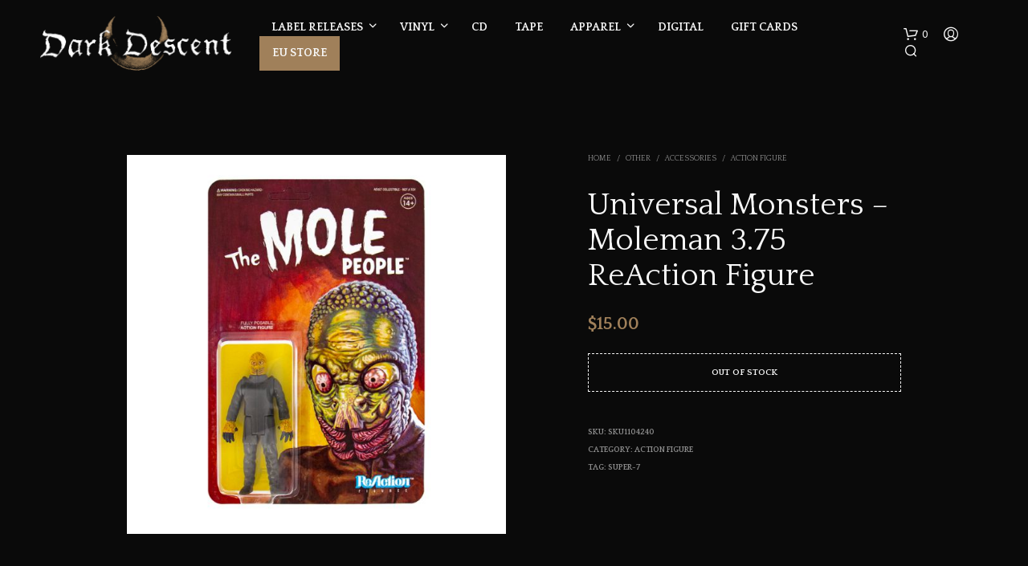

--- FILE ---
content_type: text/html; charset=UTF-8
request_url: https://www.darkdescentrecords.com/shop/product/universal-monsters-moleman-3-75-reaction-figure/
body_size: 27521
content:
<!DOCTYPE html>
<!--[if IE 9]>
<html class="ie ie9" lang="en-US">
<![endif]-->
<html lang="en-US">
<head>
<meta charset="UTF-8">
<meta name="viewport" content="width=device-width, initial-scale=1.0">
<link rel="profile" href="http://gmpg.org/xfn/11">
<link rel="pingback" href="https://www.darkdescentrecords.com/shop/shop-xml-rpc.php">
<meta name='robots' content='index, follow, max-image-preview:large, max-snippet:-1, max-video-preview:-1' />
<script>window._wca = window._wca || [];</script>
<!-- This site is optimized with the Yoast SEO plugin v26.5 - https://yoast.com/wordpress/plugins/seo/ -->
<title>Universal Monsters - Moleman 3.75 ReAction Figure &#8212; Dark Descent Records</title>
<meta name="description" content="Super7 is proud to present its Universal Monsters 3.75 ReAction figures assortment: From the 1956 science fiction film The Mole People ! The cardback" />
<link rel="canonical" href="https://www.darkdescentrecords.com/shop/product/universal-monsters-moleman-3-75-reaction-figure/" />
<meta property="og:locale" content="en_US" />
<meta property="og:type" content="article" />
<meta property="og:title" content="Universal Monsters - Moleman 3.75 ReAction Figure &#8212; Dark Descent Records" />
<meta property="og:description" content="Super7 is proud to present its Universal Monsters 3.75 ReAction figures assortment: From the 1956 science fiction film The Mole People ! The cardback" />
<meta property="og:url" content="https://www.darkdescentrecords.com/shop/product/universal-monsters-moleman-3-75-reaction-figure/" />
<meta property="og:site_name" content="Dark Descent Records" />
<meta property="article:publisher" content="https://www.facebook.com/DarkDescentRecords" />
<meta property="article:modified_time" content="2025-09-28T01:05:57+00:00" />
<meta property="og:image" content="https://i0.wp.com/www.darkdescentrecords.com/shop/media/product-10424-6.jpg?fit=600%2C600&ssl=1" />
<meta property="og:image:width" content="600" />
<meta property="og:image:height" content="600" />
<meta property="og:image:type" content="image/jpeg" />
<meta name="twitter:card" content="summary_large_image" />
<meta name="twitter:site" content="@DarkDescentRec" />
<script type="application/ld+json" class="yoast-schema-graph">{"@context":"https://schema.org","@graph":[{"@type":["WebPage","ItemPage"],"@id":"https://www.darkdescentrecords.com/shop/product/universal-monsters-moleman-3-75-reaction-figure/","url":"https://www.darkdescentrecords.com/shop/product/universal-monsters-moleman-3-75-reaction-figure/","name":"Universal Monsters - Moleman 3.75 ReAction Figure &#8212; Dark Descent Records","isPartOf":{"@id":"https://www.darkdescentrecords.com/shop/#website"},"primaryImageOfPage":{"@id":"https://www.darkdescentrecords.com/shop/product/universal-monsters-moleman-3-75-reaction-figure/#primaryimage"},"image":{"@id":"https://www.darkdescentrecords.com/shop/product/universal-monsters-moleman-3-75-reaction-figure/#primaryimage"},"thumbnailUrl":"https://www.darkdescentrecords.com/shop/media/product-10424-6.jpg","datePublished":"2022-03-04T07:07:00+00:00","dateModified":"2025-09-28T01:05:57+00:00","description":"Super7 is proud to present its Universal Monsters 3.75 ReAction figures assortment: From the 1956 science fiction film The Mole People ! The cardback","breadcrumb":{"@id":"https://www.darkdescentrecords.com/shop/product/universal-monsters-moleman-3-75-reaction-figure/#breadcrumb"},"inLanguage":"en-US","potentialAction":[{"@type":"ReadAction","target":["https://www.darkdescentrecords.com/shop/product/universal-monsters-moleman-3-75-reaction-figure/"]}]},{"@type":"ImageObject","inLanguage":"en-US","@id":"https://www.darkdescentrecords.com/shop/product/universal-monsters-moleman-3-75-reaction-figure/#primaryimage","url":"https://www.darkdescentrecords.com/shop/media/product-10424-6.jpg","contentUrl":"https://www.darkdescentrecords.com/shop/media/product-10424-6.jpg","width":600,"height":600,"caption":"Universal Monsters - Moleman 3.75 ReAction Figure"},{"@type":"BreadcrumbList","@id":"https://www.darkdescentrecords.com/shop/product/universal-monsters-moleman-3-75-reaction-figure/#breadcrumb","itemListElement":[{"@type":"ListItem","position":1,"name":"Home","item":"https://www.darkdescentrecords.com/shop/"},{"@type":"ListItem","position":2,"name":"Shop","item":"https://www.darkdescentrecords.com/shop/shop/"},{"@type":"ListItem","position":3,"name":"Universal Monsters &#8211; Moleman 3.75 ReAction Figure"}]},{"@type":"WebSite","@id":"https://www.darkdescentrecords.com/shop/#website","url":"https://www.darkdescentrecords.com/shop/","name":"Dark Descent Records","description":"Underground metal label specializing in death, black, and doom metal based in Colorado, USA","publisher":{"@id":"https://www.darkdescentrecords.com/shop/#organization"},"alternateName":"DDR","potentialAction":[{"@type":"SearchAction","target":{"@type":"EntryPoint","urlTemplate":"https://www.darkdescentrecords.com/shop/?s={search_term_string}"},"query-input":{"@type":"PropertyValueSpecification","valueRequired":true,"valueName":"search_term_string"}}],"inLanguage":"en-US"},{"@type":"Organization","@id":"https://www.darkdescentrecords.com/shop/#organization","name":"Dark Descent Records","alternateName":"DDR","url":"https://www.darkdescentrecords.com/shop/","logo":{"@type":"ImageObject","inLanguage":"en-US","@id":"https://www.darkdescentrecords.com/shop/#/schema/logo/image/","url":"https://www.darkdescentrecords.com/shop/media/ddr_400x400.jpg","contentUrl":"https://www.darkdescentrecords.com/shop/media/ddr_400x400.jpg","width":400,"height":400,"caption":"Dark Descent Records"},"image":{"@id":"https://www.darkdescentrecords.com/shop/#/schema/logo/image/"},"sameAs":["https://www.facebook.com/DarkDescentRecords","https://x.com/DarkDescentRec","https://www.instagram.com/darkdescentrecords/"]}]}</script>
<!-- / Yoast SEO plugin. -->
<link rel='dns-prefetch' href='//www.google.com' />
<link rel='dns-prefetch' href='//stats.wp.com' />
<link rel='dns-prefetch' href='//fonts.googleapis.com' />
<link rel="alternate" type="application/rss+xml" title="Dark Descent Records &raquo; Feed" href="https://www.darkdescentrecords.com/shop/feed/" />
<style id='wp-img-auto-sizes-contain-inline-css' type='text/css'>
img:is([sizes=auto i],[sizes^="auto," i]){contain-intrinsic-size:3000px 1500px}
/*# sourceURL=wp-img-auto-sizes-contain-inline-css */
</style>
<!-- <link rel='stylesheet' id='woo-cart-weight-blocks-integration-frontend-css' href='https://www.darkdescentrecords.com/shop/addons/woo-cart-weight/build/style-index.css' type='text/css' media='all' /> -->
<!-- <link rel='stylesheet' id='woo-cart-weight-blocks-integration-editor-css' href='https://www.darkdescentrecords.com/shop/addons/woo-cart-weight/build/style-index.css' type='text/css' media='all' /> -->
<!-- <link rel='stylesheet' id='afreg-front-css-css' href='https://www.darkdescentrecords.com/shop/addons/b2b/additional_classes/../assets/css/afreg_front.css' type='text/css' media='all' /> -->
<!-- <link rel='stylesheet' id='color-spectrum-css-css' href='https://www.darkdescentrecords.com/shop/addons/b2b/additional_classes/../assets/css/afreg_color_spectrum.css' type='text/css' media='all' /> -->
<!-- <link rel='stylesheet' id='addify_csp_front_css-css' href='https://www.darkdescentrecords.com/shop/addons/b2b/additional_classes/../assets/css/addify_csp_front_css.css' type='text/css' media='all' /> -->
<link rel="stylesheet" type="text/css" href="//www.darkdescentrecords.com/shop/content/cache/wpfc-minified/8a9caw6u/5r71t.css" media="all"/>
<style id='wp-block-library-inline-css' type='text/css'>
:root{--wp-block-synced-color:#7a00df;--wp-block-synced-color--rgb:122,0,223;--wp-bound-block-color:var(--wp-block-synced-color);--wp-editor-canvas-background:#ddd;--wp-admin-theme-color:#007cba;--wp-admin-theme-color--rgb:0,124,186;--wp-admin-theme-color-darker-10:#006ba1;--wp-admin-theme-color-darker-10--rgb:0,107,160.5;--wp-admin-theme-color-darker-20:#005a87;--wp-admin-theme-color-darker-20--rgb:0,90,135;--wp-admin-border-width-focus:2px}@media (min-resolution:192dpi){:root{--wp-admin-border-width-focus:1.5px}}.wp-element-button{cursor:pointer}:root .has-very-light-gray-background-color{background-color:#eee}:root .has-very-dark-gray-background-color{background-color:#313131}:root .has-very-light-gray-color{color:#eee}:root .has-very-dark-gray-color{color:#313131}:root .has-vivid-green-cyan-to-vivid-cyan-blue-gradient-background{background:linear-gradient(135deg,#00d084,#0693e3)}:root .has-purple-crush-gradient-background{background:linear-gradient(135deg,#34e2e4,#4721fb 50%,#ab1dfe)}:root .has-hazy-dawn-gradient-background{background:linear-gradient(135deg,#faaca8,#dad0ec)}:root .has-subdued-olive-gradient-background{background:linear-gradient(135deg,#fafae1,#67a671)}:root .has-atomic-cream-gradient-background{background:linear-gradient(135deg,#fdd79a,#004a59)}:root .has-nightshade-gradient-background{background:linear-gradient(135deg,#330968,#31cdcf)}:root .has-midnight-gradient-background{background:linear-gradient(135deg,#020381,#2874fc)}:root{--wp--preset--font-size--normal:16px;--wp--preset--font-size--huge:42px}.has-regular-font-size{font-size:1em}.has-larger-font-size{font-size:2.625em}.has-normal-font-size{font-size:var(--wp--preset--font-size--normal)}.has-huge-font-size{font-size:var(--wp--preset--font-size--huge)}.has-text-align-center{text-align:center}.has-text-align-left{text-align:left}.has-text-align-right{text-align:right}.has-fit-text{white-space:nowrap!important}#end-resizable-editor-section{display:none}.aligncenter{clear:both}.items-justified-left{justify-content:flex-start}.items-justified-center{justify-content:center}.items-justified-right{justify-content:flex-end}.items-justified-space-between{justify-content:space-between}.screen-reader-text{border:0;clip-path:inset(50%);height:1px;margin:-1px;overflow:hidden;padding:0;position:absolute;width:1px;word-wrap:normal!important}.screen-reader-text:focus{background-color:#ddd;clip-path:none;color:#444;display:block;font-size:1em;height:auto;left:5px;line-height:normal;padding:15px 23px 14px;text-decoration:none;top:5px;width:auto;z-index:100000}html :where(.has-border-color){border-style:solid}html :where([style*=border-top-color]){border-top-style:solid}html :where([style*=border-right-color]){border-right-style:solid}html :where([style*=border-bottom-color]){border-bottom-style:solid}html :where([style*=border-left-color]){border-left-style:solid}html :where([style*=border-width]){border-style:solid}html :where([style*=border-top-width]){border-top-style:solid}html :where([style*=border-right-width]){border-right-style:solid}html :where([style*=border-bottom-width]){border-bottom-style:solid}html :where([style*=border-left-width]){border-left-style:solid}html :where(img[class*=wp-image-]){height:auto;max-width:100%}:where(figure){margin:0 0 1em}html :where(.is-position-sticky){--wp-admin--admin-bar--position-offset:var(--wp-admin--admin-bar--height,0px)}@media screen and (max-width:600px){html :where(.is-position-sticky){--wp-admin--admin-bar--position-offset:0px}}
/*# sourceURL=wp-block-library-inline-css */
</style><style id='global-styles-inline-css' type='text/css'>
:root{--wp--preset--aspect-ratio--square: 1;--wp--preset--aspect-ratio--4-3: 4/3;--wp--preset--aspect-ratio--3-4: 3/4;--wp--preset--aspect-ratio--3-2: 3/2;--wp--preset--aspect-ratio--2-3: 2/3;--wp--preset--aspect-ratio--16-9: 16/9;--wp--preset--aspect-ratio--9-16: 9/16;--wp--preset--color--black: #000000;--wp--preset--color--cyan-bluish-gray: #abb8c3;--wp--preset--color--white: #ffffff;--wp--preset--color--pale-pink: #f78da7;--wp--preset--color--vivid-red: #cf2e2e;--wp--preset--color--luminous-vivid-orange: #ff6900;--wp--preset--color--luminous-vivid-amber: #fcb900;--wp--preset--color--light-green-cyan: #7bdcb5;--wp--preset--color--vivid-green-cyan: #00d084;--wp--preset--color--pale-cyan-blue: #8ed1fc;--wp--preset--color--vivid-cyan-blue: #0693e3;--wp--preset--color--vivid-purple: #9b51e0;--wp--preset--gradient--vivid-cyan-blue-to-vivid-purple: linear-gradient(135deg,rgb(6,147,227) 0%,rgb(155,81,224) 100%);--wp--preset--gradient--light-green-cyan-to-vivid-green-cyan: linear-gradient(135deg,rgb(122,220,180) 0%,rgb(0,208,130) 100%);--wp--preset--gradient--luminous-vivid-amber-to-luminous-vivid-orange: linear-gradient(135deg,rgb(252,185,0) 0%,rgb(255,105,0) 100%);--wp--preset--gradient--luminous-vivid-orange-to-vivid-red: linear-gradient(135deg,rgb(255,105,0) 0%,rgb(207,46,46) 100%);--wp--preset--gradient--very-light-gray-to-cyan-bluish-gray: linear-gradient(135deg,rgb(238,238,238) 0%,rgb(169,184,195) 100%);--wp--preset--gradient--cool-to-warm-spectrum: linear-gradient(135deg,rgb(74,234,220) 0%,rgb(151,120,209) 20%,rgb(207,42,186) 40%,rgb(238,44,130) 60%,rgb(251,105,98) 80%,rgb(254,248,76) 100%);--wp--preset--gradient--blush-light-purple: linear-gradient(135deg,rgb(255,206,236) 0%,rgb(152,150,240) 100%);--wp--preset--gradient--blush-bordeaux: linear-gradient(135deg,rgb(254,205,165) 0%,rgb(254,45,45) 50%,rgb(107,0,62) 100%);--wp--preset--gradient--luminous-dusk: linear-gradient(135deg,rgb(255,203,112) 0%,rgb(199,81,192) 50%,rgb(65,88,208) 100%);--wp--preset--gradient--pale-ocean: linear-gradient(135deg,rgb(255,245,203) 0%,rgb(182,227,212) 50%,rgb(51,167,181) 100%);--wp--preset--gradient--electric-grass: linear-gradient(135deg,rgb(202,248,128) 0%,rgb(113,206,126) 100%);--wp--preset--gradient--midnight: linear-gradient(135deg,rgb(2,3,129) 0%,rgb(40,116,252) 100%);--wp--preset--font-size--small: 13px;--wp--preset--font-size--medium: 20px;--wp--preset--font-size--large: 36px;--wp--preset--font-size--x-large: 42px;--wp--preset--spacing--20: 0.44rem;--wp--preset--spacing--30: 0.67rem;--wp--preset--spacing--40: 1rem;--wp--preset--spacing--50: 1.5rem;--wp--preset--spacing--60: 2.25rem;--wp--preset--spacing--70: 3.38rem;--wp--preset--spacing--80: 5.06rem;--wp--preset--shadow--natural: 6px 6px 9px rgba(0, 0, 0, 0.2);--wp--preset--shadow--deep: 12px 12px 50px rgba(0, 0, 0, 0.4);--wp--preset--shadow--sharp: 6px 6px 0px rgba(0, 0, 0, 0.2);--wp--preset--shadow--outlined: 6px 6px 0px -3px rgb(255, 255, 255), 6px 6px rgb(0, 0, 0);--wp--preset--shadow--crisp: 6px 6px 0px rgb(0, 0, 0);}:where(.is-layout-flex){gap: 0.5em;}:where(.is-layout-grid){gap: 0.5em;}body .is-layout-flex{display: flex;}.is-layout-flex{flex-wrap: wrap;align-items: center;}.is-layout-flex > :is(*, div){margin: 0;}body .is-layout-grid{display: grid;}.is-layout-grid > :is(*, div){margin: 0;}:where(.wp-block-columns.is-layout-flex){gap: 2em;}:where(.wp-block-columns.is-layout-grid){gap: 2em;}:where(.wp-block-post-template.is-layout-flex){gap: 1.25em;}:where(.wp-block-post-template.is-layout-grid){gap: 1.25em;}.has-black-color{color: var(--wp--preset--color--black) !important;}.has-cyan-bluish-gray-color{color: var(--wp--preset--color--cyan-bluish-gray) !important;}.has-white-color{color: var(--wp--preset--color--white) !important;}.has-pale-pink-color{color: var(--wp--preset--color--pale-pink) !important;}.has-vivid-red-color{color: var(--wp--preset--color--vivid-red) !important;}.has-luminous-vivid-orange-color{color: var(--wp--preset--color--luminous-vivid-orange) !important;}.has-luminous-vivid-amber-color{color: var(--wp--preset--color--luminous-vivid-amber) !important;}.has-light-green-cyan-color{color: var(--wp--preset--color--light-green-cyan) !important;}.has-vivid-green-cyan-color{color: var(--wp--preset--color--vivid-green-cyan) !important;}.has-pale-cyan-blue-color{color: var(--wp--preset--color--pale-cyan-blue) !important;}.has-vivid-cyan-blue-color{color: var(--wp--preset--color--vivid-cyan-blue) !important;}.has-vivid-purple-color{color: var(--wp--preset--color--vivid-purple) !important;}.has-black-background-color{background-color: var(--wp--preset--color--black) !important;}.has-cyan-bluish-gray-background-color{background-color: var(--wp--preset--color--cyan-bluish-gray) !important;}.has-white-background-color{background-color: var(--wp--preset--color--white) !important;}.has-pale-pink-background-color{background-color: var(--wp--preset--color--pale-pink) !important;}.has-vivid-red-background-color{background-color: var(--wp--preset--color--vivid-red) !important;}.has-luminous-vivid-orange-background-color{background-color: var(--wp--preset--color--luminous-vivid-orange) !important;}.has-luminous-vivid-amber-background-color{background-color: var(--wp--preset--color--luminous-vivid-amber) !important;}.has-light-green-cyan-background-color{background-color: var(--wp--preset--color--light-green-cyan) !important;}.has-vivid-green-cyan-background-color{background-color: var(--wp--preset--color--vivid-green-cyan) !important;}.has-pale-cyan-blue-background-color{background-color: var(--wp--preset--color--pale-cyan-blue) !important;}.has-vivid-cyan-blue-background-color{background-color: var(--wp--preset--color--vivid-cyan-blue) !important;}.has-vivid-purple-background-color{background-color: var(--wp--preset--color--vivid-purple) !important;}.has-black-border-color{border-color: var(--wp--preset--color--black) !important;}.has-cyan-bluish-gray-border-color{border-color: var(--wp--preset--color--cyan-bluish-gray) !important;}.has-white-border-color{border-color: var(--wp--preset--color--white) !important;}.has-pale-pink-border-color{border-color: var(--wp--preset--color--pale-pink) !important;}.has-vivid-red-border-color{border-color: var(--wp--preset--color--vivid-red) !important;}.has-luminous-vivid-orange-border-color{border-color: var(--wp--preset--color--luminous-vivid-orange) !important;}.has-luminous-vivid-amber-border-color{border-color: var(--wp--preset--color--luminous-vivid-amber) !important;}.has-light-green-cyan-border-color{border-color: var(--wp--preset--color--light-green-cyan) !important;}.has-vivid-green-cyan-border-color{border-color: var(--wp--preset--color--vivid-green-cyan) !important;}.has-pale-cyan-blue-border-color{border-color: var(--wp--preset--color--pale-cyan-blue) !important;}.has-vivid-cyan-blue-border-color{border-color: var(--wp--preset--color--vivid-cyan-blue) !important;}.has-vivid-purple-border-color{border-color: var(--wp--preset--color--vivid-purple) !important;}.has-vivid-cyan-blue-to-vivid-purple-gradient-background{background: var(--wp--preset--gradient--vivid-cyan-blue-to-vivid-purple) !important;}.has-light-green-cyan-to-vivid-green-cyan-gradient-background{background: var(--wp--preset--gradient--light-green-cyan-to-vivid-green-cyan) !important;}.has-luminous-vivid-amber-to-luminous-vivid-orange-gradient-background{background: var(--wp--preset--gradient--luminous-vivid-amber-to-luminous-vivid-orange) !important;}.has-luminous-vivid-orange-to-vivid-red-gradient-background{background: var(--wp--preset--gradient--luminous-vivid-orange-to-vivid-red) !important;}.has-very-light-gray-to-cyan-bluish-gray-gradient-background{background: var(--wp--preset--gradient--very-light-gray-to-cyan-bluish-gray) !important;}.has-cool-to-warm-spectrum-gradient-background{background: var(--wp--preset--gradient--cool-to-warm-spectrum) !important;}.has-blush-light-purple-gradient-background{background: var(--wp--preset--gradient--blush-light-purple) !important;}.has-blush-bordeaux-gradient-background{background: var(--wp--preset--gradient--blush-bordeaux) !important;}.has-luminous-dusk-gradient-background{background: var(--wp--preset--gradient--luminous-dusk) !important;}.has-pale-ocean-gradient-background{background: var(--wp--preset--gradient--pale-ocean) !important;}.has-electric-grass-gradient-background{background: var(--wp--preset--gradient--electric-grass) !important;}.has-midnight-gradient-background{background: var(--wp--preset--gradient--midnight) !important;}.has-small-font-size{font-size: var(--wp--preset--font-size--small) !important;}.has-medium-font-size{font-size: var(--wp--preset--font-size--medium) !important;}.has-large-font-size{font-size: var(--wp--preset--font-size--large) !important;}.has-x-large-font-size{font-size: var(--wp--preset--font-size--x-large) !important;}
/*# sourceURL=global-styles-inline-css */
</style>
<style id='classic-theme-styles-inline-css' type='text/css'>
/*! This file is auto-generated */
.wp-block-button__link{color:#fff;background-color:#32373c;border-radius:9999px;box-shadow:none;text-decoration:none;padding:calc(.667em + 2px) calc(1.333em + 2px);font-size:1.125em}.wp-block-file__button{background:#32373c;color:#fff;text-decoration:none}
/*# sourceURL=/wp-includes/css/classic-themes.min.css */
</style>
<!-- <link rel='stylesheet' id='wc-gift-cards-blocks-integration-css' href='https://www.darkdescentrecords.com/shop/addons/woocommerce-gift-cards/assets/dist/frontend/blocks.css' type='text/css' media='all' /> -->
<!-- <link rel='stylesheet' id='afrfq-front-css' href='https://www.darkdescentrecords.com/shop/addons/b2b/woocommerce-request-a-quote/assets/css/afrfq_front.css' type='text/css' media='all' /> -->
<!-- <link rel='stylesheet' id='jquery-model-css' href='https://www.darkdescentrecords.com/shop/addons/b2b/woocommerce-request-a-quote/assets/css/jquery.modal.min.css' type='text/css' media='all' /> -->
<!-- <link rel='stylesheet' id='dashicons-css' href='https://www.darkdescentrecords.com/shop/includes/css/dashicons.min.css' type='text/css' media='all' /> -->
<!-- <link rel='stylesheet' id='afpvu-front-css' href='https://www.darkdescentrecords.com/shop/addons/b2b/products-visibility-by-user-roles/assets/css/afpvu_front.css' type='text/css' media='all' /> -->
<!-- <link rel='stylesheet' id='aftax-frontc-css' href='https://www.darkdescentrecords.com/shop/addons/b2b/additional_classes/../assets/css/aftax_front.css' type='text/css' media='all' /> -->
<!-- <link rel='stylesheet' id='woocommerce-layout-css' href='https://www.darkdescentrecords.com/shop/addons/woocommerce/assets/css/woocommerce-layout.css' type='text/css' media='all' /> -->
<link rel="stylesheet" type="text/css" href="//www.darkdescentrecords.com/shop/content/cache/wpfc-minified/g1naav1y/5r71s.css" media="all"/>
<style id='woocommerce-layout-inline-css' type='text/css'>
.infinite-scroll .woocommerce-pagination {
display: none;
}
/*# sourceURL=woocommerce-layout-inline-css */
</style>
<!-- <link rel='stylesheet' id='woocommerce-smallscreen-css' href='https://www.darkdescentrecords.com/shop/addons/woocommerce/assets/css/woocommerce-smallscreen.css' type='text/css' media='only screen and (max-width: 767px)' /> -->
<link rel="stylesheet" type="text/css" href="//www.darkdescentrecords.com/shop/content/cache/wpfc-minified/1pc581mg/dwvuc.css" media="only screen and (max-width: 767px)"/>
<!-- <link rel='stylesheet' id='woocommerce-general-css' href='https://www.darkdescentrecords.com/shop/addons/woocommerce/assets/css/woocommerce.css' type='text/css' media='all' /> -->
<link rel="stylesheet" type="text/css" href="//www.darkdescentrecords.com/shop/content/cache/wpfc-minified/q7s97kag/dwvuc.css" media="all"/>
<style id='woocommerce-inline-inline-css' type='text/css'>
.woocommerce form .form-row .required { visibility: visible; }
/*# sourceURL=woocommerce-inline-inline-css */
</style>
<!-- <link rel='stylesheet' id='wc-gc-css-css' href='https://www.darkdescentrecords.com/shop/addons/woocommerce-gift-cards/assets/css/frontend/woocommerce.css' type='text/css' media='all' /> -->
<!-- <link rel='stylesheet' id='brands-styles-css' href='https://www.darkdescentrecords.com/shop/addons/woocommerce/assets/css/brands.css' type='text/css' media='all' /> -->
<!-- <link rel='stylesheet' id='animate-css' href='https://www.darkdescentrecords.com/shop/shop/css/vendor/animate.css' type='text/css' media='all' /> -->
<!-- <link rel='stylesheet' id='fresco-css' href='https://www.darkdescentrecords.com/shop/shop/css/vendor/fresco/fresco.css' type='text/css' media='all' /> -->
<!-- <link rel='stylesheet' id='shopkeeper-mixed-plugins-styles-css' href='https://www.darkdescentrecords.com/shop/shop/css/plugins/misc.css' type='text/css' media='all' /> -->
<!-- <link rel='stylesheet' id='shopkeeper-wc-cart-css' href='https://www.darkdescentrecords.com/shop/shop/css/public/wc-cart.css' type='text/css' media='all' /> -->
<!-- <link rel='stylesheet' id='shopkeeper-wc-product-layout-default-css' href='https://www.darkdescentrecords.com/shop/shop/css/public/wc-product-layout-default.css' type='text/css' media='all' /> -->
<!-- <link rel='stylesheet' id='shopkeeper-wc-product-mobile-css' href='https://www.darkdescentrecords.com/shop/shop/css/public/wc-product-mobile.css' type='text/css' media='all' /> -->
<!-- <link rel='stylesheet' id='sk-social-media-styles-css' href='https://www.darkdescentrecords.com/shop/addons/shopkeeper-extender/includes/social-media/assets/css/social-media.min.css' type='text/css' media='all' /> -->
<!-- <link rel='stylesheet' id='sk-social-sharing-styles-css' href='https://www.darkdescentrecords.com/shop/addons/shopkeeper-extender/includes/social-sharing/assets/css/social-sharing.min.css' type='text/css' media='all' /> -->
<!-- <link rel='stylesheet' id='getbowtied-custom-notifications-styles-css' href='https://www.darkdescentrecords.com/shop/shop/inc/notifications/custom/assets/css/style.css' type='text/css' media='all' /> -->
<!-- <link rel='stylesheet' id='shopkeeper-icon-font-css' href='https://www.darkdescentrecords.com/shop/shop/inc/fonts/shopkeeper-icon-font/style.css' type='text/css' media='all' /> -->
<!-- <link rel='stylesheet' id='shopkeeper-styles-css' href='https://www.darkdescentrecords.com/shop/shop/css/styles.css' type='text/css' media='all' /> -->
<link rel="stylesheet" type="text/css" href="//www.darkdescentrecords.com/shop/content/cache/wpfc-minified/7b32mmrg/dwvuc.css" media="all"/>
<style id='shopkeeper-styles-inline-css' type='text/css'>
.st-content, .categories_grid .category_name, .cd-top, .product_socials_wrapper .product_socials_wrapper_inner a, .product_navigation #nav-below .product-nav-next a, .product_navigation #nav-below .product-nav-previous a{background-color:#0a0a0a}.categories_grid .category_item:hover .category_name{color:#0a0a0a}h1, h2, h3, h4, h5, h6, .comments-title, .comment-author, #reply-title, .site-footer .widget-title, .accordion_title, .ui-tabs-anchor, .products .button, .site-title a, .post_meta_archive a, .post_meta a, .post_tags a, #nav-below a, .list_categories a, .list_shop_categories a, .main-navigation > ul > li > a, .main-navigation .mega-menu > ul > li > a, .more-link, .top-page-excerpt, .select2-search input, .product_after_shop_loop_buttons a, .woocommerce .products-grid a.button, .page-numbers, input.qty, .button, button, .button_text, input[type="button"], input[type="reset"], input[type="submit"], button[type="submit"], .woocommerce a.button, .woocommerce-page a.button, .woocommerce button.button, .woocommerce-page button.button, .woocommerce input.button, .woocommerce-page input.button, .woocommerce #respond input#submit, .woocommerce-page #respond input#submit, .woocommerce #content input.button, .woocommerce-page #content input.button, .woocommerce a.button.alt, .woocommerce button.button.alt, .woocommerce input.button.alt, .woocommerce #respond input#submit.alt, .woocommerce #content input.button.alt, .woocommerce-page a.button.alt, .woocommerce-page button.button.alt, .woocommerce-page input.button.alt, .woocommerce-page #respond input#submit.alt, .woocommerce-page #content input.button.alt, .yith-wcwl-wishlistexistsbrowse.show a, .yith-add-to-wishlist-button-block a, .share-product-text, .tabs > li > a, label, .shopkeeper_new_product, .comment-respond label, .product_meta_title, .woocommerce table.shop_table th, .woocommerce-page table.shop_table th, #map_button, .woocommerce .cart-collaterals .cart_totals tr.order-total td strong, .woocommerce-page .cart-collaterals .cart_totals tr.order-total td strong, .cart-wishlist-empty, .wishlist-empty, .cart-empty, .return-to-shop .wc-backward, .order-number a, .post-edit-link, .from_the_blog_title, .icon_box_read_more, .vc_pie_chart_value, .shortcode_banner_simple_bullet, .shortcode_banner_simple_height_bullet, .product-category .woocommerce-loop-category__title, .categories_grid .category_name, .woocommerce span.onsale, .woocommerce-page span.onsale, .out_of_stock_badge_single, .out_of_stock_badge_loop, .page-numbers, .post-nav-links span, .post-nav-links a, .add_to_wishlist, .yith-wcwl-wishlistaddedbrowse, .yith-wcwl-wishlistexistsbrowse, .filters-group, .product-name, .product-quantity, .product-total, .download-product a, .woocommerce-order-details table tfoot th, .woocommerce-order-details table tfoot td, .woocommerce .woocommerce-order-downloads table tbody td:before, .woocommerce table.woocommerce-MyAccount-orders td:before, .widget h3, .widget .total .amount, .wishlist-in-stock, .wishlist-out-of-stock, .comment-reply-link, .comment-edit-link, .widget_calendar table thead tr th, .page-type, .mobile-navigation a, table thead tr th, .portfolio_single_list_cat, .portfolio-categories, .shipping-calculator-button, .vc_btn, .vc_btn2, .vc_btn3, .account-tab-item .account-tab-link, .account-tab-list .sep, ul.order_details li, ul.order_details.bacs_details li, .widget_calendar caption, .widget_recent_comments li a, .edit-account legend, .widget_shopping_cart li.empty, .cart-collaterals .cart_totals .shop_table .order-total .woocommerce-Price-amount, .woocommerce table.cart .cart_item td a, .woocommerce #content table.cart .cart_item td a, .woocommerce-page table.cart .cart_item td a, .woocommerce-page #content table.cart .cart_item td a, .woocommerce table.cart .cart_item td span, .woocommerce #content table.cart .cart_item td span, .woocommerce-page table.cart .cart_item td span, .woocommerce-page #content table.cart .cart_item td span, .woocommerce-MyAccount-navigation ul li, .woocommerce-info.wc_points_rewards_earn_points, .woocommerce-info, .woocommerce-error, .woocommerce-message, .woocommerce .cart-collaterals .cart_totals .cart-subtotal th, .woocommerce-page .cart-collaterals .cart_totals .cart-subtotal th, .woocommerce .cart-collaterals .cart_totals tr.shipping th, .woocommerce-page .cart-collaterals .cart_totals tr.shipping th, .woocommerce .cart-collaterals .cart_totals tr.order-total th, .woocommerce-page .cart-collaterals .cart_totals tr.order-total th, .woocommerce .cart-collaterals .cart_totals h2, .woocommerce .cart-collaterals .cross-sells h2, .woocommerce-cart #content table.cart td.actions .coupon #coupon_code, form.checkout_coupon #coupon_code, .woocommerce-checkout .woocommerce-info, .shopkeeper_checkout_coupon, .shopkeeper_checkout_login, .minicart-message, .woocommerce .woocommerce-checkout-review-order table.shop_table tfoot td, .woocommerce .woocommerce-checkout-review-order table.shop_table tfoot th, .woocommerce-page .woocommerce-checkout-review-order table.shop_table tfoot td, .woocommerce-page .woocommerce-checkout-review-order table.shop_table tfoot th, .no-products-info p, .getbowtied_blog_ajax_load_button a, .getbowtied_ajax_load_button a, .index-layout-2 ul.blog-posts .blog-post article .post-categories li a, .index-layout-3 .blog-posts_container ul.blog-posts .blog-post article .post-categories li a, .index-layout-2 ul.blog-posts .blog-post .post_content_wrapper .post_content .read_more, .index-layout-3 .blog-posts_container ul.blog-posts .blog-post article .post_content_wrapper .post_content .read_more, .woocommerce .woocommerce-breadcrumb, .woocommerce-page .woocommerce-breadcrumb, .woocommerce .woocommerce-breadcrumb a, .woocommerce-page .woocommerce-breadcrumb a, .product_meta, .product_meta span, .product_meta a, .product_layout_classic div.product span.price, .product_layout_classic div.product p.price, .product_layout_cascade div.product span.price, .product_layout_cascade div.product p.price, .product_layout_2 div.product span.price, .product_layout_2 div.product p.price, .product_layout_scattered div.product span.price, .product_layout_scattered div.product p.price, .product_layout_4 div.product span.price, .product_layout_4 div.product p.price, .related-products-title, .product_socials_wrapper .share-product-text, #button_offcanvas_sidebar_left .filters-text, .woocommerce-ordering select.orderby, .fr-position-text, .woocommerce-checkout-review-order .woocommerce-checkout-review-order-table tr td, .catalog-ordering .select2-container.orderby a, .catalog-ordering .select2-container span, .widget_product_categories ul li .count, .widget_layered_nav ul li .count, .woocommerce-mini-cart__empty-message, .woocommerce-ordering select.orderby, .woocommerce .cart-collaterals .cart_totals table.shop_table_responsive tr td::before, .woocommerce-page .cart-collaterals .cart_totals table.shop_table_responsive tr td::before, .login-register-container .lost-pass-link, .woocommerce-cart .cart-collaterals .cart_totals table td .amount, .wpb_wrapper .add_to_cart_inline .woocommerce-Price-amount.amount, .woocommerce-page .cart-collaterals .cart_totals tr.shipping td, .woocommerce-page .cart-collaterals .cart_totals tr.shipping td, .woocommerce .cart-collaterals .cart_totals tr.cart-discount th, .woocommerce-page .cart-collaterals .cart_totals tr.cart-discount th, .woocommerce-thankyou-order-received, .woocommerce-order-received .woocommerce table.shop_table tfoot th, .woocommerce-order-received .woocommerce-page table.shop_table tfoot th, .woocommerce-view-order .woocommerce table.shop_table tfoot th, .woocommerce-view-order .woocommerce-page table.shop_table tfoot th, .woocommerce-order-received .woocommerce table.shop_table tfoot td, .woocommerce-order-received .woocommerce-page table.shop_table tfoot td, .woocommerce-view-order .woocommerce table.shop_table tfoot td, .woocommerce-view-order .woocommerce-page table.shop_table tfoot td, .language-and-currency #top_bar_language_list > ul > li, .language-and-currency .wcml_currency_switcher > ul > li.wcml-cs-active-currency, .language-and-currency-offcanvas #top_bar_language_list > ul > li, .language-and-currency-offcanvas .wcml_currency_switcher > ul > li.wcml-cs-active-currency, .woocommerce-order-pay .woocommerce .woocommerce-form-login p.lost_password a, .woocommerce-MyAccount-content .woocommerce-orders-table__cell-order-number a, .woocommerce form.login .lost_password, .comment-reply-title, .product_content_wrapper .product_infos .out_of_stock_wrapper .out_of_stock_badge_single, .product_content_wrapper .product_infos .woocommerce-variation-availability p.stock.out-of-stock, .site-search .widget_product_search .search-field, .site-search .widget_search .search-field, .site-search .search-form .search-field, .site-search .search-text, .site-search .search-no-suggestions, .latest_posts_grid_wrapper .latest_posts_grid_title, p.has-drop-cap:not(:focus):first-letter, .paypal-button-tagline .paypal-button-text, .tinvwl_add_to_wishlist_button, .product-addon-totals, body.gbt_custom_notif .page-notifications .gbt-custom-notification-message, body.gbt_custom_notif .page-notifications .gbt-custom-notification-message *, body.gbt_custom_notif .page-notifications .product_notification_text, body.gbt_custom_notif .page-notifications .product_notification_text *, body.gbt_classic_notif .woocommerce-error a, body.gbt_classic_notif .woocommerce-info a, body.gbt_classic_notif .woocommerce-message a, body.gbt_classic_notif .woocommerce-notice a, .shop_table.cart .product-price .amount, p.has-drop-cap:first-letter, .woocommerce-result-count, .widget_price_filter .price_slider_amount, .woocommerce ul.products li.product .price, .product_content_wrapper .product_infos table.variations td.label, .woocommerce div.product form.cart .reset_variations, #powerTip, div.wcva_shop_textblock, .wcva_filter_textblock, .wcva_single_textblock, .added_to_cart, .upper a, .wp-block-woocommerce-active-filters ul.wc-block-active-filters-list li *, .wp-block-woocommerce-active-filters .wc-block-active-filters__clear-all, .product_navigation #nav-below span, .order-info mark, .top-headers-wrapper .site-header .site-header-wrapper .site-title, .mobile-navigation > ul > li > ul > li.menu-item-has-children > a, .mobile-navigation > ul > li > ul li.upper > a{font-family:"Quattrocento", -apple-system, BlinkMacSystemFont, Arial, Helvetica, 'Helvetica Neue', Verdana, sans-serif}body, p, .site-navigation-top-bar, .site-title, .widget_product_search #searchsubmit, .widget_search #searchsubmit, .widget_product_search .search-submit, .widget_search .search-submit, #site-menu, .copyright_text, blockquote cite, table thead th, .recently_viewed_in_single h2, .woocommerce .cart-collaterals .cart_totals table th, .woocommerce-page .cart-collaterals .cart_totals table th, .woocommerce .cart-collaterals .shipping_calculator h2, .woocommerce-page .cart-collaterals .shipping_calculator h2, .woocommerce table.woocommerce-checkout-review-order-table tfoot th, .woocommerce-page table.woocommerce-checkout-review-order-table tfoot th, .qty, .shortcode_banner_simple_inside h4, .shortcode_banner_simple_height h4, .fr-caption, .post_meta_archive, .post_meta, .yith-wcwl-wishlistaddedbrowse .feedback, .yith-wcwl-wishlistexistsbrowse .feedback, .product-name span, .widget_calendar table tbody a, .fr-touch-caption-wrapper, .woocommerce .checkout_login p.form-row label[for="rememberme"], .wpb_widgetised_column aside ul li span.count, .woocommerce td.product-name dl.variation dt, .woocommerce td.product-name dl.variation dd, .woocommerce td.product-name dl.variation dt p, .woocommerce td.product-name dl.variation dd p, .woocommerce-page td.product-name dl.variation dt, .woocommerce-page td.product-name dl.variation dd p, .woocommerce-page td.product-name dl.variation dt p, .woocommerce .select2-container, .check_label, .woocommerce-page #payment .terms label, ul.order_details li strong, .widget_recent_comments li, .widget_shopping_cart p.total, .widget_shopping_cart p.total .amount, .mobile-navigation li ul li a, .woocommerce #payment div.payment_box p, .woocommerce-page #payment div.payment_box p, .woocommerce table.cart .cart_item td:before, .woocommerce #content table.cart .cart_item td:before, .woocommerce-page table.cart .cart_item td:before, .woocommerce-page #content table.cart .cart_item td:before, .language-and-currency #top_bar_language_list > ul > li > ul > li > a, .language-and-currency .wcml_currency_switcher > ul > li.wcml-cs-active-currency > ul.wcml-cs-submenu li a, .language-and-currency #top_bar_language_list > ul > li.menu-item-first > ul.sub-menu li.sub-menu-item span.icl_lang_sel_current, .language-and-currency-offcanvas #top_bar_language_list > ul > li > ul > li > a, .language-and-currency-offcanvas .wcml_currency_switcher > ul > li.wcml-cs-active-currency > ul.wcml-cs-submenu li a, .language-and-currency-offcanvas #top_bar_language_list > ul > li.menu-item-first > ul.sub-menu li.sub-menu-item span.icl_lang_sel_current, .woocommerce-order-pay .woocommerce .woocommerce-info, .select2-results__option, body.gbt_classic_notif .woocommerce-error, body.gbt_classic_notif .woocommerce-info, body.gbt_classic_notif .woocommerce-message, body.gbt_classic_notif .woocommerce-notice, .gbt_18_sk_editor_banner_subtitle, .gbt_18_sk_editor_slide_description_input, .woocommerce td.product-name .wc-item-meta li, .woocommerce ul.products li.product .woocommerce-loop-product__title, .product_content_wrapper .product_infos span.belowtext, .wc-block-grid__product-title, .wp-block-woocommerce-attribute-filter ul.wc-block-checkbox-list li label, .wp-block-woocommerce-active-filters ul.wc-block-active-filters-list li .wc-block-active-filters-list-item__name{font-family:"Inter", -apple-system, BlinkMacSystemFont, Arial, Helvetica, 'Helvetica Neue', Verdana, sans-serif}h1, .woocommerce h1, .woocommerce-page h1{font-size:30.797px}h2, .woocommerce h2, .woocommerce-page h2{font-size:23.101px}h3, .woocommerce h3, .woocommerce-page h3{font-size:17.329px}h4, .woocommerce h4, .woocommerce-page h4{font-size:13px}h5, .woocommerce h5, .woocommerce-page h5{font-size:9.75px}.woocommerce-account .account-tab-list .account-tab-item .account-tab-link{font-size:52.118px}.page-title.blog-listing, .woocommerce .page-title, .page-title, .single .entry-title, .woocommerce-cart .page-title, .woocommerce-checkout .page-title, .woocommerce-account .page-title{font-size:41.041px}p.has-drop-cap:first-letter{font-size:41.041px !important}.entry-title-archive, .wp-block-latest-posts li > a{font-size:29.326px}.woocommerce #content div.product .product_title, .woocommerce div.product .product_title, .woocommerce-page #content div.product .product_title, .woocommerce-page div.product .product_title{font-size:23.101px}h2.woocommerce-order-details__title, h2.woocommerce-column__title, h2.woocommerce-order-downloads__title{font-size:17.329px}.woocommerce-checkout .content-area h3, .woocommerce-edit-address h3, .woocommerce-edit-account legend{font-size:13px}@media only screen and (max-width:768px){.woocommerce-account .account-tab-list .account-tab-item .account-tab-link{font-size:30.797px}}@media only screen and (min-width:768px){h1, .woocommerce h1, .woocommerce-page h1{font-size:52.118px}h2, .woocommerce h2, .woocommerce-page h2{font-size:39.094px}h3, .woocommerce h3, .woocommerce-page h3{font-size:29.326px}h4, .woocommerce h4, .woocommerce-page h4{font-size:22px}h5, .woocommerce h5, .woocommerce-page h5{font-size:16.5px}.page-title.blog-listing, .woocommerce .page-title, .page-title, .single .entry-title, .woocommerce-cart .page-title, .woocommerce-checkout .page-title, .woocommerce-account .page-title{font-size:69.454px}p.has-drop-cap:first-letter{font-size:69.454px !important}.entry-title-archive, .wp-block-latest-posts li > a{font-size:29.326px}.woocommerce-checkout .content-area h3, h2.woocommerce-order-details__title, h2.woocommerce-column__title, h2.woocommerce-order-downloads__title, .woocommerce-edit-address h3, .woocommerce-edit-account legend, .woocommerce-order-received h2, .fr-position-text{font-size:22px}}@media only screen and (min-width:1024px){.woocommerce #content div.product .product_title, .woocommerce div.product .product_title, .woocommerce-page #content div.product .product_title, .woocommerce-page div.product .product_title{font-size:39.094px}}@media only screen and (max-width:1023px){.woocommerce #content div.product .product_title, .woocommerce div.product .product_title, .woocommerce-page #content div.product .product_title, .woocommerce-page div.product .product_title{font-size:23.101px}}@media only screen and (min-width:1024px){p, .woocommerce table.shop_attributes th, .woocommerce-page table.shop_attributes th, .woocommerce table.shop_attributes td, .woocommerce-page table.shop_attributes td, .woocommerce-review-link, .blog-isotope .entry-content-archive, .blog-isotope .entry-content-archive *, body.gbt_classic_notif .woocommerce-message, body.gbt_classic_notif .woocommerce-error, body.gbt_classic_notif .woocommerce-info, body.gbt_classic_notif .woocommerce-notice, .woocommerce-store-notice, p.demo_store, .woocommerce-account .woocommerce-MyAccount-content table.woocommerce-MyAccount-orders td, ul li ul, ul li ol, ul, ol, dl{font-size:16px}}.woocommerce ul.order_details li strong, .fr-caption, .woocommerce-order-pay .woocommerce .woocommerce-info{font-size:16px !important}@media only screen and (min-width:768px){.woocommerce ul.products li.product .woocommerce-loop-product__title, .wc-block-grid__products .wc-block-grid__product .wc-block-grid__product-link .wc-block-grid__product-title{font-size:14px !important}}body, table tr th, table tr td, table thead tr th, blockquote p, pre, del, label, .select2-dropdown-open.select2-drop-above .select2-choice, .select2-dropdown-open.select2-drop-above .select2-choices, .select2-container, .big-select, .select.big-select, .post_meta_archive a, .post_meta a, .nav-next a, .nav-previous a, .blog-single h6, .page-description, .woocommerce #content nav.woocommerce-pagination ul li a:focus, .woocommerce #content nav.woocommerce-pagination ul li a:hover, .woocommerce #content nav.woocommerce-pagination ul li span.current, .woocommerce nav.woocommerce-pagination ul li a:focus, .woocommerce nav.woocommerce-pagination ul li a:hover, .woocommerce nav.woocommerce-pagination ul li span.current, .woocommerce-page #content nav.woocommerce-pagination ul li a:focus, .woocommerce-page #content nav.woocommerce-pagination ul li a:hover, .woocommerce-page #content nav.woocommerce-pagination ul li span.current, .woocommerce-page nav.woocommerce-pagination ul li a:focus, .woocommerce-page nav.woocommerce-pagination ul li a:hover, .woocommerce-page nav.woocommerce-pagination ul li span.current, .posts-navigation .page-numbers a:hover, .woocommerce table.shop_table th, .woocommerce-page table.shop_table th, .woocommerce-checkout .woocommerce-info, .wpb_widgetised_column .widget.widget_product_categories a:hover, .wpb_widgetised_column .widget.widget_layered_nav a:hover, .wpb_widgetised_column .widget.widget_layered_nav li, .portfolio_single_list_cat a, .gallery-caption-trigger, .widget_shopping_cart p.total, .widget_shopping_cart p.total .amount, .wpb_widgetised_column .widget_shopping_cart li.empty, .index-layout-2 ul.blog-posts .blog-post article .post-date, form.checkout_coupon #coupon_code, .woocommerce .product_infos .quantity input.qty, .woocommerce #content .product_infos .quantity input.qty, .woocommerce-page .product_infos .quantity input.qty, .woocommerce-page #content .product_infos .quantity input.qty, #button_offcanvas_sidebar_left, .fr-position-text, .quantity.custom input.custom-qty, .add_to_wishlist, .product_infos .add_to_wishlist:before, .product_infos .yith-wcwl-wishlistaddedbrowse:before, .product_infos .yith-wcwl-wishlistexistsbrowse:before, #add_payment_method #payment .payment_method_paypal .about_paypal, .woocommerce-cart #payment .payment_method_paypal .about_paypal, .woocommerce-checkout #payment .payment_method_paypal .about_paypal, #stripe-payment-data > p > a, .product-name .product-quantity, .woocommerce #payment div.payment_box, .woocommerce-order-pay #order_review .shop_table tr.order_item td.product-quantity strong, .tinvwl_add_to_wishlist_button:before, body.gbt_classic_notif .woocommerce-info, .select2-search--dropdown:after, body.gbt_classic_notif .woocommerce-notice, .woocommerce-cart #content table.cart td.actions .coupon #coupon_code, .woocommerce ul.products li.product .price del, .off-canvas .woocommerce .price del, .select2-container--default .select2-selection--multiple .select2-selection__choice__remove, .wc-block-grid__product-price.price del{color:#f7f7f7}a.woocommerce-remove-coupon:after, .fr-caption, .woocommerce-order-pay .woocommerce .woocommerce-info, body.gbt_classic_notif .woocommerce-info::before, table.shop_attributes td{color:#f7f7f7!important}.nav-previous-title, .nav-next-title{color:rgba(247,247,247,0.4)}.required{color:rgba(247,247,247,0.4) !important}.yith-wcwl-add-button, .share-product-text, .product_meta, .product_meta a, .product_meta_separator, .tob_bar_shop, .post_meta_archive, .post_meta, .wpb_widgetised_column .widget li, .wpb_widgetised_column .widget_calendar table thead tr th, .wpb_widgetised_column .widget_calendar table thead tr td, .wpb_widgetised_column .widget .post-date, .wpb_widgetised_column .recentcomments, .wpb_widgetised_column .amount, .wpb_widgetised_column .quantity, .wpb_widgetised_column .widget_price_filter .price_slider_amount, .woocommerce .woocommerce-breadcrumb, .woocommerce-page .woocommerce-breadcrumb, .woocommerce .woocommerce-breadcrumb a, .woocommerce-page .woocommerce-breadcrumb a, .archive .products-grid li .product_thumbnail_wrapper > .price .woocommerce-Price-amount, .site-search .search-text, .site-search .site-search-close .close-button:hover, .site-search .woocommerce-product-search:after, .site-search .widget_search .search-form:after, .product_navigation #nav-below .product-nav-previous *, .product_navigation #nav-below .product-nav-next *{color:rgba(247,247,247,0.55)}.woocommerce-account .woocommerce-MyAccount-content table.woocommerce-MyAccount-orders td.woocommerce-orders-table__cell-order-actions .button:after, .woocommerce-account .woocommerce-MyAccount-content table.account-payment-methods-table td.payment-method-actions .button:after{color:rgba(247,247,247,0.15)}.products a.button.add_to_cart_button.loading, .woocommerce ul.products li.product .price, .off-canvas .woocommerce .price, .wc-block-grid__product-price span, .wpb_wrapper .add_to_cart_inline del .woocommerce-Price-amount.amount, .wp-block-getbowtied-scattered-product-list .gbt_18_product_price{color:rgba(247,247,247,0.8) !important}.yith-wcwl-add-to-wishlist:after, .yith-add-to-wishlist-button-block:after, .bg-image-wrapper.no-image, .site-search .spin:before, .site-search .spin:after{background-color:rgba(247,247,247,0.55)}.product_layout_cascade .product_content_wrapper .product-images-wrapper .product-images-style-2 .product_images .product-image .caption:before, .product_layout_2 .product_content_wrapper .product-images-wrapper .product-images-style-2 .product_images .product-image .caption:before, .fr-caption:before, .product_content_wrapper .product-images-wrapper .product_images .product-images-controller .dot.current{background-color:#f7f7f7}.product_content_wrapper .product-images-wrapper .product_images .product-images-controller .dot{background-color:rgba(247,247,247,0.55)}#add_payment_method #payment div.payment_box .wc-credit-card-form, .woocommerce-account.woocommerce-add-payment-method #add_payment_method #payment div.payment_box .wc-payment-form, .woocommerce-cart #payment div.payment_box .wc-credit-card-form, .woocommerce-checkout #payment div.payment_box .wc-credit-card-form, .product_content_wrapper .product_infos .woocommerce-variation-availability p.stock.out-of-stock, .product_layout_classic .product_infos .out_of_stock_wrapper .out_of_stock_badge_single, .product_layout_cascade .product_content_wrapper .product_infos .out_of_stock_wrapper .out_of_stock_badge_single, .product_layout_2 .product_content_wrapper .product_infos .out_of_stock_wrapper .out_of_stock_badge_single, .product_layout_scattered .product_content_wrapper .product_infos .out_of_stock_wrapper .out_of_stock_badge_single, .product_layout_4 .product_content_wrapper .product_infos .out_of_stock_wrapper .out_of_stock_badge_single{border-color:rgba(247,247,247,0.55)}.add_to_cart_inline .amount, .wpb_widgetised_column .widget, .widget_layered_nav, .wpb_widgetised_column aside ul li span.count, .shop_table.cart .product-price .amount, .quantity.custom .minus-btn, .quantity.custom .plus-btn, .woocommerce td.product-name dl.variation dt, .woocommerce td.product-name dl.variation dd, .woocommerce td.product-name dl.variation dt p, .woocommerce td.product-name dl.variation dd p, .woocommerce-page td.product-name dl.variation dt, .woocommerce-page td.product-name dl.variation dd p, .woocommerce-page td.product-name dl.variation dt p, .woocommerce-page td.product-name dl.variation dd p, .woocommerce a.remove, .woocommerce a.remove:after, .woocommerce td.product-name .wc-item-meta li, .wpb_widgetised_column .tagcloud a, .post_tags a, .select2-container--default .select2-selection--multiple .select2-selection__choice, .wpb_widgetised_column .widget.widget_layered_nav li.select2-selection__choice, .products .add_to_wishlist:before{color:rgba(247,247,247,0.8)}#coupon_code::-webkit-input-placeholder{color:rgba(247,247,247,0.8)}#coupon_code::-moz-placeholder{color:rgba(247,247,247,0.8)}#coupon_code:-ms-input-placeholder{color:rgba(247,247,247,0.8)}.woocommerce #content table.wishlist_table.cart a.remove, .woocommerce.widget_shopping_cart .cart_list li a.remove{color:rgba(247,247,247,0.8) !important}input[type="text"], input[type="password"], input[type="date"], input[type="datetime"], input[type="datetime-local"], input[type="month"], input[type="week"], input[type="email"], input[type="number"], input[type="search"], input[type="tel"], input[type="time"], input[type="url"], textarea, select, .woocommerce-checkout .select2-container--default .select2-selection--single, .country_select.select2-container, #billing_country_field .select2-container, #billing_state_field .select2-container, #calc_shipping_country_field .select2-container, #calc_shipping_state_field .select2-container, .woocommerce-widget-layered-nav-dropdown .select2-container .select2-selection--single, .woocommerce-widget-layered-nav-dropdown .select2-container .select2-selection--multiple, #shipping_country_field .select2-container, #shipping_state_field .select2-container, .woocommerce-address-fields .select2-container--default .select2-selection--single, .woocommerce-shipping-calculator .select2-container--default .select2-selection--single, .select2-container--default .select2-search--dropdown .select2-search__field, .woocommerce form .form-row.woocommerce-validated .select2-container .select2-selection, .woocommerce form .form-row.woocommerce-validated .select2-container, .woocommerce form .form-row.woocommerce-validated input.input-text, .woocommerce form .form-row.woocommerce-validated select, .woocommerce form .form-row.woocommerce-invalid .select2-container, .woocommerce form .form-row.woocommerce-invalid input.input-text, .woocommerce form .form-row.woocommerce-invalid select, .country_select.select2-container, .state_select.select2-container, .widget form.search-form .search-field{border-color:rgba(247,247,247,0.1) !important}input[type="radio"]:after, .input-radio:after, input[type="checkbox"]:after, .input-checkbox:after, .widget_product_categories ul li a:before, .widget_layered_nav ul li a:before, .post_tags a, .wpb_widgetised_column .tagcloud a, .select2-container--default .select2-selection--multiple .select2-selection__choice{border-color:rgba(247,247,247,0.8)}input[type="text"]:focus, input[type="password"]:focus, input[type="date"]:focus, input[type="datetime"]:focus, input[type="datetime-local"]:focus, input[type="month"]:focus, input[type="week"]:focus, input[type="email"]:focus, input[type="number"]:focus, input[type="search"]:focus, input[type="tel"]:focus, input[type="time"]:focus, input[type="url"]:focus, textarea:focus, select:focus, .select2-dropdown, .woocommerce .product_infos .quantity input.qty, .woocommerce #content .product_infos .quantity input.qty, .woocommerce-page .product_infos .quantity input.qty, .woocommerce-page #content .product_infos .quantity input.qty, .woocommerce ul.digital-downloads:before, .woocommerce-page ul.digital-downloads:before, .woocommerce ul.digital-downloads li:after, .woocommerce-page ul.digital-downloads li:after, .widget_search .search-form, .woocommerce-cart.woocommerce-page #content .quantity input.qty, .select2-container .select2-dropdown--below, .wcva_layered_nav div.wcva_filter_textblock, ul.products li.product div.wcva_shop_textblock, .woocommerce-account #customer_login form.woocommerce-form-login, .woocommerce-account #customer_login form.woocommerce-form-register{border-color:rgba(247,247,247,0.15) !important}.product_content_wrapper .product_infos table.variations .wcvaswatchlabel.wcva_single_textblock{border-color:rgba(247,247,247,0.15) !important}input#coupon_code, .site-search .spin{border-color:rgba(247,247,247,0.55) !important}.list-centered li a, .woocommerce-account .woocommerce-MyAccount-navigation ul li a, .woocommerce .shop_table.order_details tbody tr:last-child td, .woocommerce-page .shop_table.order_details tbody tr:last-child td, .woocommerce #payment ul.payment_methods li, .woocommerce-page #payment ul.payment_methods li, .comment-separator, .comment-list .pingback, .wpb_widgetised_column .widget, .search_result_item, .woocommerce div.product .woocommerce-tabs ul.tabs li:after, .woocommerce #content div.product .woocommerce-tabs ul.tabs li:after, .woocommerce-page div.product .woocommerce-tabs ul.tabs li:after, .woocommerce-page #content div.product .woocommerce-tabs ul.tabs li:after, .woocommerce-checkout .woocommerce-customer-details h2, .off-canvas .menu-close{border-bottom-color:rgba(247,247,247,0.15)}table tr td, .woocommerce table.shop_table td, .woocommerce-page table.shop_table td, .product_socials_wrapper, .woocommerce-tabs, .comments_section, .portfolio_content_nav #nav-below, .product_meta, .woocommerce-checkout form.checkout .woocommerce-checkout-review-order table.woocommerce-checkout-review-order-table .cart-subtotal th, .woocommerce-checkout form.checkout .woocommerce-checkout-review-order table.woocommerce-checkout-review-order-table .cart-subtotal td, .product_navigation, .product_meta, .woocommerce-cart .cart-collaterals .cart_totals table.shop_table tr.order-total th, .woocommerce-cart .cart-collaterals .cart_totals table.shop_table tr.order-total td{border-top-color:rgba(247,247,247,0.15)}.woocommerce .woocommerce-order-details tfoot tr:first-child td, .woocommerce .woocommerce-order-details tfoot tr:first-child th{border-top-color:#f7f7f7}.woocommerce-cart .woocommerce table.shop_table.cart tr, .woocommerce-page table.cart tr, .woocommerce-page #content table.cart tr, .widget_shopping_cart .widget_shopping_cart_content ul.cart_list li, .woocommerce-cart .woocommerce-cart-form .shop_table.cart tbody tr td.actions .coupon{border-bottom-color:rgba(247,247,247,0.05)}.woocommerce .cart-collaterals .cart_totals tr.shipping th, .woocommerce-page .cart-collaterals .cart_totals tr.shipping th, .woocommerce .cart-collaterals .cart_totals tr.order-total th, .woocommerce-page .cart-collaterals .cart_totals h2{border-top-color:rgba(247,247,247,0.05)}.woocommerce .cart-collaterals .cart_totals .order-total td, .woocommerce .cart-collaterals .cart_totals .order-total th, .woocommerce-page .cart-collaterals .cart_totals .order-total td, .woocommerce-page .cart-collaterals .cart_totals .order-total th, .woocommerce .cart-collaterals .cart_totals h2, .woocommerce .cart-collaterals .cross-sells h2, .woocommerce-page .cart-collaterals .cart_totals h2{border-bottom-color:rgba(247,247,247,0.15)}table.shop_attributes tr td, .wishlist_table tr td, .shop_table.cart tr td{border-bottom-color:rgba(247,247,247,0.1)}.woocommerce .cart-collaterals, .woocommerce-page .cart-collaterals, .woocommerce-form-track-order, .woocommerce-thankyou-order-details, .order-info, #add_payment_method #payment ul.payment_methods li div.payment_box, .woocommerce #payment ul.payment_methods li div.payment_box{background:rgba(247,247,247,0.05)}.woocommerce-cart .cart-collaterals:before, .woocommerce-cart .cart-collaterals:after, .custom_border:before, .custom_border:after, .woocommerce-order-pay #order_review:before, .woocommerce-order-pay #order_review:after{background-image:radial-gradient(closest-side, transparent 9px, rgba(247,247,247,0.05) 100%)}.wpb_widgetised_column aside ul li span.count, .product-video-icon{background:rgba(247,247,247,0.05)}.comments_section{background-color:rgba(247,247,247,0.01) !important}h1, h2, h3, h4, h5, h6, .entry-title-archive a, .shop_table.woocommerce-checkout-review-order-table tr td, .shop_table.woocommerce-checkout-review-order-table tr th, .index-layout-2 ul.blog-posts .blog-post .post_content_wrapper .post_content h3.entry-title a, .index-layout-3 .blog-posts_container ul.blog-posts .blog-post article .post_content_wrapper .post_content .entry-title > a, .woocommerce #content div.product .woocommerce-tabs ul.tabs li.active a, .woocommerce div.product .woocommerce-tabs ul.tabs li.active a, .woocommerce-page #content div.product .woocommerce-tabs ul.tabs li.active a, .woocommerce-page div.product .woocommerce-tabs ul.tabs li.active a, .woocommerce #content div.product .woocommerce-tabs ul.tabs li.active a:hover, .woocommerce div.product .woocommerce-tabs ul.tabs li.active a:hover, .woocommerce-page #content div.product .woocommerce-tabs ul.tabs li.active a:hover, .woocommerce-page div.product .woocommerce-tabs ul.tabs li.active a:hover, .woocommerce ul.products li.product .woocommerce-loop-product__title, .wpb_widgetised_column .widget .product_list_widget a, .woocommerce .cart-collaterals .cart_totals .cart-subtotal th, .woocommerce-page .cart-collaterals .cart_totals .cart-subtotal th, .woocommerce .cart-collaterals .cart_totals tr.shipping th, .woocommerce-page .cart-collaterals .cart_totals tr.shipping th, .woocommerce-page .cart-collaterals .cart_totals tr.shipping th, .woocommerce-page .cart-collaterals .cart_totals tr.shipping td, .woocommerce-page .cart-collaterals .cart_totals tr.shipping td, .woocommerce .cart-collaterals .cart_totals tr.cart-discount th, .woocommerce-page .cart-collaterals .cart_totals tr.cart-discount th, .woocommerce .cart-collaterals .cart_totals tr.order-total th, .woocommerce-page .cart-collaterals .cart_totals tr.order-total th, .woocommerce .cart-collaterals .cart_totals h2, .woocommerce .cart-collaterals .cross-sells h2, .index-layout-2 ul.blog-posts .blog-post .post_content_wrapper .post_content .read_more, .index-layout-2 .with-sidebar ul.blog-posts .blog-post .post_content_wrapper .post_content .read_more, .index-layout-2 ul.blog-posts .blog-post .post_content_wrapper .post_content .read_more, .index-layout-3 .blog-posts_container ul.blog-posts .blog-post article .post_content_wrapper .post_content .read_more, .fr-window-skin-fresco.fr-svg .fr-side-next .fr-side-button-icon:before, .fr-window-skin-fresco.fr-svg .fr-side-previous .fr-side-button-icon:before, .fr-window-skin-fresco.fr-svg .fr-close .fr-close-icon:before, #button_offcanvas_sidebar_left .filters-icon, #button_offcanvas_sidebar_left .filters-text, .select2-container .select2-choice, .shop_header .list_shop_categories li.category_item > a, .shortcode_getbowtied_slider .shortcode-slider-pagination, .yith-wcwl-wishlistexistsbrowse.show a, .product_socials_wrapper .product_socials_wrapper_inner a, .cd-top, .fr-position-outside .fr-position-text, .fr-position-inside .fr-position-text, .cart-collaterals .cart_totals .shop_table tr.cart-subtotal td, .cart-collaterals .cart_totals .shop_table tr.shipping td label, .cart-collaterals .cart_totals .shop_table tr.order-total td, .woocommerce-checkout .woocommerce-checkout-review-order-table ul#shipping_method li label, .catalog-ordering select.orderby, .woocommerce .cart-collaterals .cart_totals table.shop_table_responsive tr td::before, .woocommerce .cart-collaterals .cart_totals table.shop_table_responsive tr td .woocommerce-page .cart-collaterals .cart_totals table.shop_table_responsive tr td::before, .shopkeeper_checkout_coupon, .shopkeeper_checkout_login, .woocommerce-checkout .checkout_coupon_box > .row form.checkout_coupon button[type="submit"]:after, .wpb_wrapper .add_to_cart_inline .woocommerce-Price-amount.amount, .list-centered li a, .woocommerce-account .woocommerce-MyAccount-navigation ul li a, tr.cart-discount td, section.woocommerce-customer-details table.woocommerce-table--customer-details th, .woocommerce-checkout-review-order table.woocommerce-checkout-review-order-table tfoot tr.order-total .amount, ul.payment_methods li > label, #reply-title, .product_infos .out_of_stock_wrapper .out_of_stock_badge_single, .product_content_wrapper .product_infos .woocommerce-variation-availability p.stock.out-of-stock, .tinvwl_add_to_wishlist_button, .woocommerce-cart table.shop_table td.product-subtotal *, .woocommerce-cart.woocommerce-page #content .quantity input.qty, .woocommerce-cart .entry-content .woocommerce .actions>.button, .woocommerce-cart #content table.cart td.actions .coupon:before, form .coupon.focus:after, .checkout_coupon_inner.focus:after, .checkout_coupon_inner:before, .widget_product_categories ul li .count, .widget_layered_nav ul li .count, .error-banner:before, .cart-empty, .cart-empty:before, .wishlist-empty, .wishlist-empty:before, .from_the_blog_title, .wc-block-grid__products .wc-block-grid__product .wc-block-grid__product-title, .wc-block-grid__products .wc-block-grid__product .wc-block-grid__product-title a, .wpb_widgetised_column .widget.widget_product_categories a, .wpb_widgetised_column .widget.widget_layered_nav a, .widget_layered_nav ul li.chosen a, .widget_product_categories ul li.current-cat > a, .widget_layered_nav_filters a, .reset_variations:hover, .wc-block-review-list-item__product a, .woocommerce-loop-product__title a, label.wcva_single_textblock, .wp-block-woocommerce-reviews-by-product .wc-block-review-list-item__text__read_more:hover, .woocommerce ul.products h3 a, .wpb_widgetised_column .widget a, table.shop_attributes th, #masonry_grid a.more-link, .gbt_18_sk_posts_grid a.more-link, .woocommerce-page #content table.cart.wishlist_table .product-name a, .wc-block-grid .wc-block-pagination button:hover, .wc-block-grid .wc-block-pagination button.wc-block-pagination-page--active, .wc-block-sort-select__select, .wp-block-woocommerce-attribute-filter ul.wc-block-checkbox-list li label, .wp-block-woocommerce-attribute-filter ul.wc-block-checkbox-list li.show-more button:hover, .wp-block-woocommerce-attribute-filter ul.wc-block-checkbox-list li.show-less button:hover, .wp-block-woocommerce-active-filters .wc-block-active-filters__clear-all:hover, .product_infos .group_table label a, .woocommerce-account .account-tab-list .account-tab-item .account-tab-link, .woocommerce-account .account-tab-list .sep, .categories_grid .category_name, .woocommerce-cart .cart-collaterals .cart_totals table small, .woocommerce table.cart .product-name a, .shopkeeper-continue-shopping a.button, .woocommerce-cart td.actions .coupon button[name=apply_coupon]{color:#f7f7f7}.cd-top{box-shadow:inset 0 0 0 2px rgba(247,247,247, 0.2)}.cd-top svg.progress-circle path{stroke:#f7f7f7}.product_content_wrapper .product_infos label.selectedswatch.wcvaround, ul.products li.product div.wcva_shop_textblock:hover{border-color:#f7f7f7 !important}#powerTip:before{border-top-color:#f7f7f7 !important}ul.sk_social_icons_list li svg:not(.has-color){fill:#f7f7f7}@media all and (min-width:75.0625em){.product_navigation #nav-below .product-nav-previous a i, .product_navigation #nav-below .product-nav-next a i{color:#f7f7f7}}.account-tab-link:hover, .account-tab-link:active, .account-tab-link:focus, .catalog-ordering span.select2-container span, .catalog-ordering .select2-container .selection .select2-selection__arrow:before, .latest_posts_grid_wrapper .latest_posts_grid_title, .wcva_layered_nav div.wcvashopswatchlabel, ul.products li.product div.wcvashopswatchlabel, .product_infos .yith-wcwl-add-button a.add_to_wishlist{color:#f7f7f7!important}.product_content_wrapper .product_infos table.variations .wcvaswatchlabel:hover, label.wcvaswatchlabel, .product_content_wrapper .product_infos label.selectedswatch, div.wcvashopswatchlabel.wcva-selected-filter, div.wcvashopswatchlabel:hover, div.wcvashopswatchlabel.wcvasquare:hover, .wcvaswatchinput div.wcva-selected-filter.wcvasquare:hover{outline-color:#f7f7f7!important}.product_content_wrapper .product_infos table.variations .wcvaswatchlabel.wcva_single_textblock:hover, .product_content_wrapper .product_infos table.variations .wcvaswatchlabel.wcvaround:hover, div.wcvashopswatchlabel.wcvaround:hover, .wcvaswatchinput div.wcva-selected-filter.wcvaround{border-color:#f7f7f7!important}div.wcvaround:hover, .wcvaswatchinput div.wcva-selected-filter.wcvaround, .product_content_wrapper .product_infos table.variations .wcvaswatchlabel.wcvaround:hover{box-shadow:0px 0px 0px 2px #FFFFFF inset}#powerTip, .product_content_wrapper .product_infos table.variations .wcva_single_textblock.selectedswatch, .wcvashopswatchlabel.wcvasquare.wcva-selected-filter.wcva_filter_textblock, .woocommerce .wishlist_table td.product-add-to-cart a{color:#FFFFFF !important}label.wcvaswatchlabel, .product_content_wrapper .product_infos label.selectedswatch.wcvasquare, div.wcvashopswatchlabel, div.wcvashopswatchlabel:hover, div.wcvashopswatchlabel.wcvasquare:hover, .wcvaswatchinput div.wcva-selected-filter.wcvasquare:hover{border-color:#FFFFFF !important}.index-layout-2 ul.blog-posts .blog-post .post_content_wrapper .post_content .read_more:before, .index-layout-3 .blog-posts_container ul.blog-posts .blog-post article .post_content_wrapper .post_content .read_more:before, #masonry_grid a.more-link:before, .gbt_18_sk_posts_grid a.more-link:before, .product_content_wrapper .product_infos label.selectedswatch.wcva_single_textblock, #powerTip, .product_content_wrapper .product_infos table.variations .wcva_single_textblock.selectedswatch, .wcvashopswatchlabel.wcvasquare.wcva-selected-filter.wcva_filter_textblock, .categories_grid .category_item:hover .category_name{background-color:#f7f7f7}#masonry_grid a.more-link:hover:before, .gbt_18_sk_posts_grid a.more-link:hover:before{background-color:#a0805a}.woocommerce div.product .woocommerce-tabs ul.tabs li a, .woocommerce #content div.product .woocommerce-tabs ul.tabs li a, .woocommerce-page div.product .woocommerce-tabs ul.tabs li a, .woocommerce-page #content div.product .woocommerce-tabs ul.tabs li a{color:rgba(247,247,247,0.35)}.woocommerce #content div.product .woocommerce-tabs ul.tabs li a:hover, .woocommerce div.product .woocommerce-tabs ul.tabs li a:hover, .woocommerce-page #content div.product .woocommerce-tabs ul.tabs li a:hover, .woocommerce-page div.product .woocommerce-tabs ul.tabs li a:hover{color:rgba(247,247,247,0.45)}.fr-thumbnail-loading-background, .fr-loading-background, .blockUI.blockOverlay:before, .yith-wcwl-add-button.show_overlay.show:after, .fr-spinner:after, .fr-overlay-background:after, .search-preloader-wrapp:after, .product_thumbnail .overlay:after, .easyzoom.is-loading:after, .wc-block-grid .wc-block-grid__products .wc-block-grid__product .wc-block-grid__product-add-to-cart .wp-block-button__link.loading:after{border-color:rgba(247,247,247,0.35) !important;border-right-color:#f7f7f7!important}.index-layout-2 ul.blog-posts .blog-post:first-child .post_content_wrapper, .index-layout-2 ul.blog-posts .blog-post:nth-child(5n+5) .post_content_wrapper, .fr-ui-outside .fr-info-background, .fr-info-background, .fr-overlay-background{background-color:#FFFFFF!important}.wc-block-featured-product h2.wc-block-featured-category__title, .wc-block-featured-category h2.wc-block-featured-category__title, .wc-block-featured-product *{color:#FFFFFF}.product_content_wrapper .product-images-wrapper .product_images .product-images-controller .dot:not(.current), .product_content_wrapper .product-images-wrapper .product_images .product-images-controller li.video-icon .dot:not(.current){border-color:#FFFFFF!important}.blockUI.blockOverlay{background:rgba(255,255,255,0.5) !important;}a, a:hover, a:focus, .woocommerce #respond input#submit:hover, .woocommerce a.button:hover, .woocommerce input.button:hover, .comments-area a, .edit-link, .post_meta_archive a:hover, .post_meta a:hover, .entry-title-archive a:hover, .no-results-text:before, .list-centered a:hover, .comment-edit-link, .filters-group li:hover, #map_button, .widget_shopkeeper_social_media a, .lost-reset-pass-text:before, .list_shop_categories a:hover, .add_to_wishlist:hover, .woocommerce div.product span.price, .woocommerce-page div.product span.price, .woocommerce #content div.product span.price, .woocommerce-page #content div.product span.price, .woocommerce div.product p.price, .woocommerce-page div.product p.price, .product_infos p.price, .woocommerce #content div.product p.price, .woocommerce-page #content div.product p.price, .comment-metadata time, .woocommerce p.stars a.star-1.active:after, .woocommerce p.stars a.star-1:hover:after, .woocommerce-page p.stars a.star-1.active:after, .woocommerce-page p.stars a.star-1:hover:after, .woocommerce p.stars a.star-2.active:after, .woocommerce p.stars a.star-2:hover:after, .woocommerce-page p.stars a.star-2.active:after, .woocommerce-page p.stars a.star-2:hover:after, .woocommerce p.stars a.star-3.active:after, .woocommerce p.stars a.star-3:hover:after, .woocommerce-page p.stars a.star-3.active:after, .woocommerce-page p.stars a.star-3:hover:after, .woocommerce p.stars a.star-4.active:after, .woocommerce p.stars a.star-4:hover:after, .woocommerce-page p.stars a.star-4.active:after, .woocommerce-page p.stars a.star-4:hover:after, .woocommerce p.stars a.star-5.active:after, .woocommerce p.stars a.star-5:hover:after, .woocommerce-page p.stars a.star-5.active:after, .woocommerce-page p.stars a.star-5:hover:after, .yith-wcwl-add-button:before, .yith-wcwl-wishlistaddedbrowse .feedback:before, .yith-wcwl-wishlistexistsbrowse .feedback:before, .woocommerce .star-rating span:before, .woocommerce-page .star-rating span:before, .product_meta a:hover, .woocommerce .shop-has-sidebar .no-products-info .woocommerce-info:before, .woocommerce-page .shop-has-sidebar .no-products-info .woocommerce-info:before, .woocommerce .woocommerce-breadcrumb a:hover, .woocommerce-page .woocommerce-breadcrumb a:hover, .from_the_blog_link:hover .from_the_blog_title, .portfolio_single_list_cat a:hover, .widget .recentcomments:before, .widget.widget_recent_entries ul li:before, .wpb_widgetised_column aside ul li.current-cat > span.count, .shopkeeper-mini-cart .widget.woocommerce.widget_shopping_cart .widget_shopping_cart_content p.buttons a.button.checkout.wc-forward, .getbowtied_blog_ajax_load_button:before, .getbowtied_blog_ajax_load_more_loader:before, .getbowtied_ajax_load_button:before, .getbowtied_ajax_load_more_loader:before, .list-centered li.current-cat > a:hover, #button_offcanvas_sidebar_left:hover, .shop_header .list_shop_categories li.category_item > a:hover, #button_offcanvas_sidebar_left .filters-text:hover, .products .yith-wcwl-wishlistaddedbrowse a:before, .products .yith-wcwl-wishlistexistsbrowse a:before, .product_infos .yith-wcwl-wishlistaddedbrowse:before, .product_infos .yith-wcwl-wishlistexistsbrowse:before, .shopkeeper_checkout_coupon a.showcoupon, .woocommerce-checkout .showcoupon, .woocommerce-checkout .showlogin, .woocommerce table.my_account_orders .woocommerce-orders-table__cell-order-actions .button, .woocommerce-account table.account-payment-methods-table td.payment-method-actions .button, .woocommerce-MyAccount-content .woocommerce-pagination .woocommerce-button, body.gbt_classic_notif .woocommerce-message, body.gbt_classic_notif .woocommerce-error, body.gbt_classic_notif .wc-forward, body.gbt_classic_notif .woocommerce-error::before, body.gbt_classic_notif .woocommerce-message::before, body.gbt_classic_notif .woocommerce-info::before, .tinvwl_add_to_wishlist_button:hover, .tinvwl_add_to_wishlist_button.tinvwl-product-in-list:before, .return-to-shop .button.wc-backward, .wc-block-grid__products .wc-block-grid__product .wc-block-grid__product-rating .star-rating span::before, .wpb_widgetised_column .widget.widget_product_categories a:hover, .wpb_widgetised_column .widget.widget_layered_nav a:hover, .wpb_widgetised_column .widget a:hover, .wc-block-review-list-item__rating>.wc-block-review-list-item__rating__stars span:before, #masonry_grid a.more-link:hover, .gbt_18_sk_posts_grid a.more-link:hover, .index-layout-2 ul.blog-posts .blog-post .post_content_wrapper .post_content h3.entry-title a:hover, .index-layout-3 .blog-posts_container ul.blog-posts .blog-post article .post_content_wrapper .post_content .entry-title > a:hover, .index-layout-2 ul.blog-posts .blog-post .post_content_wrapper .post_content .read_more:hover, .index-layout-2 .with-sidebar ul.blog-posts .blog-post .post_content_wrapper .post_content .read_more:hover, .index-layout-2 ul.blog-posts .blog-post .post_content_wrapper .post_content .read_more:hover, .index-layout-3 .blog-posts_container ul.blog-posts .blog-post article .post_content_wrapper .post_content .read_more:hover, .wc-block-grid .wc-block-pagination button, .wc-block-grid__product-rating .wc-block-grid__product-rating__stars span:before, .wp-block-woocommerce-attribute-filter ul.wc-block-checkbox-list li.show-more button, .wp-block-woocommerce-attribute-filter ul.wc-block-checkbox-list li.show-less button, .wp-block-woocommerce-attribute-filter ul.wc-block-checkbox-list li label:hover, .wp-block-woocommerce-active-filters .wc-block-active-filters__clear-all, .product_navigation #nav-below a:hover *, .woocommerce-account .woocommerce-MyAccount-navigation ul li a:hover, .woocommerce-account .woocommerce-MyAccount-navigation ul li.is-active a, .shopkeeper-continue-shopping a.button:hover, .woocommerce-cart td.actions .coupon button[name=apply_coupon]:hover, .woocommerce-cart td.actions .button[name=update_cart]:hover{color:#a0805a}@media only screen and (min-width:40.063em){.nav-next a:hover, .nav-previous a:hover{color:#a0805a}}.widget_shopping_cart .buttons a.view_cart, .widget.widget_price_filter .price_slider_amount .button, .products a.button, .woocommerce .products .added_to_cart.wc-forward, .woocommerce-page .products .added_to_cart.wc-forward, body.gbt_classic_notif .woocommerce-info .button, .url:hover, .product_infos .yith-wcwl-wishlistexistsbrowse a:hover, .wc-block-grid__product-add-to-cart .wp-block-button__link, .products .yith-wcwl-add-to-wishlist:hover .add_to_wishlist:before, .catalog-ordering span.select2-container .selection:hover .select2-selection__rendered, .catalog-ordering .select2-container .selection:hover .select2-selection__arrow:before, .woocommerce-account .woocommerce-MyAccount-content table.woocommerce-MyAccount-orders td.woocommerce-orders-table__cell-order-actions .button:hover, .woocommerce-account .woocommerce-MyAccount-content table.account-payment-methods-table td.payment-method-actions .button:hover, .woocommerce-account .woocommerce-MyAccount-content .woocommerce-pagination .woocommerce-button:hover, .yith-wcwl-add-to-wishlist-button--added svg.yith-wcwl-add-to-wishlist-button-icon{color:#a0805a!important}.post_tags a:hover, .with_thumb_icon, .wpb_wrapper .wpb_toggle:before, #content .wpb_wrapper h4.wpb_toggle:before, .wpb_wrapper .wpb_accordion .wpb_accordion_wrapper .ui-state-default .ui-icon, .wpb_wrapper .wpb_accordion .wpb_accordion_wrapper .ui-state-active .ui-icon, .widget .tagcloud a:hover, section.related h2:after, .single_product_summary_upsell h2:after, .page-title.portfolio_item_title:after, .thumbnail_archive_container:before, .from_the_blog_overlay, .select2-results .select2-highlighted, .wpb_widgetised_column aside ul li.chosen span.count, .woocommerce .widget_product_categories ul li.current-cat > a:before, .woocommerce-page .widget_product_categories ul li.current-cat > a:before, .widget_product_categories ul li.current-cat > a:before, #header-loader .bar, .index-layout-2 ul.blog_posts .blog_post .post_content_wrapper .post_content .read_more:before, .index-layout-3 .blog_posts_container ul.blog_posts .blog_post article .post_content_wrapper .post_content .read_more:before, .page-notifications .gbt-custom-notification-notice, input[type="radio"]:before, .input-radio:before, .wc-block-featured-product .wp-block-button__link, .wc-block-featured-category .wp-block-button__link{background:#a0805a}.select2-container--default .select2-results__option--highlighted[aria-selected], .select2-container--default .select2-results__option--highlighted[data-selected]{background-color:#a0805a!important}@media only screen and (max-width:40.063em){.nav-next a:hover, .nav-previous a:hover{background:#a0805a}}.woocommerce .widget_layered_nav ul li.chosen a:before, .woocommerce-page .widget_layered_nav ul li.chosen a:before, .widget_layered_nav ul li.chosen a:before, .woocommerce .widget_layered_nav ul li.chosen:hover a:before, .woocommerce-page .widget_layered_nav ul li.chosen:hover a:before, .widget_layered_nav ul li.chosen:hover a:before, .woocommerce .widget_layered_nav_filters ul li a:before, .woocommerce-page .widget_layered_nav_filters ul li a:before, .widget_layered_nav_filters ul li a:before, .woocommerce .widget_layered_nav_filters ul li a:hover:before, .woocommerce-page .widget_layered_nav_filters ul li a:hover:before, .widget_layered_nav_filters ul li a:hover:before, .woocommerce .widget_rating_filter ul li.chosen a:before, .shopkeeper-mini-cart, .minicart-message, .woocommerce-message, .woocommerce-store-notice, p.demo_store, input[type="checkbox"]:checked:after, .input-checkbox:checked:after, .wp-block-woocommerce-active-filters .wc-block-active-filters-list button:before{background-color:#a0805a}.woocommerce .widget_price_filter .ui-slider .ui-slider-range, .woocommerce-page .widget_price_filter .ui-slider .ui-slider-range, .woocommerce .quantity .plus, .woocommerce .quantity .minus, .woocommerce #content .quantity .plus, .woocommerce #content .quantity .minus, .woocommerce-page .quantity .plus, .woocommerce-page .quantity .minus, .woocommerce-page #content .quantity .plus, .woocommerce-page #content .quantity .minus, .widget_shopping_cart .buttons .button.wc-forward.checkout{background:#a0805a!important}.button, input[type="button"], input[type="reset"], input[type="submit"], .woocommerce-widget-layered-nav-dropdown__submit, .wc-stripe-checkout-button, .wp-block-search .wp-block-search__button, .wpb_wrapper .add_to_cart_inline .added_to_cart, .woocommerce #respond input#submit.alt, .woocommerce a.button.alt, .woocommerce button.button.alt, .woocommerce input.button.alt, .woocommerce #respond input#submit, .woocommerce a.button, .woocommerce button.button, .woocommerce input.button, .woocommerce #respond input#submit.alt.disabled, .woocommerce #respond input#submit.alt.disabled:hover, .woocommerce #respond input#submit.alt:disabled, .woocommerce #respond input#submit.alt:disabled:hover, .woocommerce #respond input#submit.alt:disabled[disabled], .woocommerce #respond input#submit.alt:disabled[disabled]:hover, .woocommerce a.button.alt.disabled, .woocommerce a.button.alt.disabled:hover, .woocommerce a.button.alt:disabled, .woocommerce a.button.alt:disabled:hover, .woocommerce a.button.alt:disabled[disabled], .woocommerce a.button.alt:disabled[disabled]:hover, .woocommerce button.button.alt.disabled, .woocommerce button.button.alt.disabled:hover, .woocommerce button.button.alt:disabled, .woocommerce button.button.alt:disabled:hover, .woocommerce button.button.alt:disabled[disabled], .woocommerce button.button.alt:disabled[disabled]:hover, .woocommerce input.button.alt.disabled, .woocommerce input.button.alt.disabled:hover, .woocommerce input.button.alt:disabled, .woocommerce input.button.alt:disabled:hover, .woocommerce input.button.alt:disabled[disabled], .woocommerce input.button.alt:disabled[disabled]:hover, .widget_shopping_cart .buttons .button, .wpb_wrapper .add_to_cart_inline .add_to_cart_button, .woocommerce .wishlist_table td.product-add-to-cart a, .index-layout-2 ul.blog-posts .blog-post .post_content_wrapper .post_content .read_more:hover:before, .index-layout-2 .with-sidebar ul.blog-posts .blog-post .post_content_wrapper .post_content .read_more:hover:before, .index-layout-2 ul.blog-posts .blog-post .post_content_wrapper .post_content .read_more:hover:before, .index-layout-3 .blog-posts_container ul.blog-posts .blog-post article .post_content_wrapper .post_content .read_more:hover:before{background-color:#a0805a}.product_infos .yith-wcwl-wishlistaddedbrowse a:hover, .shipping-calculator-button:hover, .products a.button:hover, .woocommerce .products .added_to_cart.wc-forward:hover, .woocommerce-page .products .added_to_cart.wc-forward:hover, .products .yith-wcwl-wishlistexistsbrowse:hover a, .products .yith-wcwl-wishlistaddedbrowse:hover a, .order-number a:hover, .post-edit-link:hover, .getbowtied_ajax_load_button a:not(.disabled):hover, .getbowtied_blog_ajax_load_button a:not(.disabled):hover{color:rgba(160,128,90,0.8) !important}.woocommerce ul.products li.product .woocommerce-loop-product__title:hover, .woocommerce-loop-product__title a:hover{color:rgba(247,247,247,0.8)}.woocommerce #respond input#submit.alt:hover, .woocommerce a.button.alt:hover, .woocommerce button.button.alt:hover, .woocommerce input.button.alt:hover, .widget_shopping_cart .buttons .button:hover, .woocommerce #respond input#submit:hover, .woocommerce a.button:hover, .woocommerce button.button:hover, .woocommerce input.button:hover, .button:hover, input[type="button"]:hover, input[type="reset"]:hover, input[type="submit"]:hover, .woocommerce .product_infos .quantity .minus:hover, .woocommerce #content .product_infos .quantity .minus:hover, .woocommerce-page .product_infos .quantity .minus:hover, .woocommerce-page #content .product_infos .quantity .minus:hover, .woocommerce .quantity .plus:hover, .woocommerce #content .quantity .plus:hover, .woocommerce-page .quantity .plus:hover, .woocommerce-page #content .quantity .plus:hover, .wpb_wrapper .add_to_cart_inline .add_to_cart_button:hover, .woocommerce-widget-layered-nav-dropdown__submit:hover, .woocommerce-checkout a.button.wc-backward:hover{background:rgba(160,128,90,0.7)}.post_tags a:hover, .widget .tagcloud a:hover, .widget_shopping_cart .buttons a.view_cart, .woocommerce .widget_price_filter .ui-slider .ui-slider-handle, .woocommerce-page .widget_price_filter .ui-slider .ui-slider-handle, .woocommerce .widget_product_categories ul li.current-cat > a:before, .woocommerce-page .widget_product_categories ul li.current-cat > a:before, .widget_product_categories ul li.current-cat > a:before, .widget_product_categories ul li a:hover:before, .widget_layered_nav ul li a:hover:before, input[type="radio"]:checked:after, .input-radio:checked:after, input[type="checkbox"]:checked:after, .input-checkbox:checked:after, .return-to-shop .button.wc-backward{border-color:#a0805a}.wpb_tour.wpb_content_element .wpb_tabs_nav li.ui-tabs-active a, .wpb_tabs.wpb_content_element .wpb_tabs_nav li.ui-tabs-active a, .woocommerce div.product .woocommerce-tabs ul.tabs li.active a, .woocommerce #content div.product .woocommerce-tabs ul.tabs li.active a, .woocommerce-page div.product .woocommerce-tabs ul.tabs li.active a, .woocommerce-page #content div.product .woocommerce-tabs ul.tabs li.active a, .language-and-currency #top_bar_language_list > ul > li.menu-item-first > ul.sub-menu li a:hover, .language-and-currency .wcml_currency_switcher > ul > li.wcml-cs-active-currency ul.wcml-cs-submenu li a:hover{border-bottom-color:#a0805a}.woocommerce div.product .woocommerce-tabs ul.tabs li.active, .woocommerce #content div.product .woocommerce-tabs ul.tabs li.active, .woocommerce-page div.product .woocommerce-tabs ul.tabs li.active, .woocommerce-page #content div.product .woocommerce-tabs ul.tabs li.active{border-top-color:#a0805a!important}.off-canvas, .offcanvas_content_left, .offcanvas_content_right{background-color:#191919;color:#f7f7f7}.off-canvas .menu-close .close-button{color:#191919}.off-canvas table tr th, .off-canvas table tr td, .off-canvas table thead tr th, .off-canvas blockquote p, .off-canvas label, .off-canvas .widget_search .search-form:after, .off-canvas .woocommerce-product-search:after, .off-canvas .submit_icon, .off-canvas .widget_search #searchsubmit, .off-canvas .widget_product_search .search-submit, .off-canvas .widget_search .search-submit, .off-canvas .woocommerce-product-search button[type="submit"], .off-canvas .wpb_widgetised_column .widget_calendar table thead tr th, .off-canvas .add_to_cart_inline .amount, .off-canvas .wpb_widgetised_column .widget, .off-canvas .wpb_widgetised_column .widget.widget_layered_nav a, .off-canvas .widget_layered_nav ul li a, .widget_layered_nav, .off-canvas .shop_table.cart .product-price .amount, .off-canvas .site-search-close .close-button{color:#f7f7f7!important}.off-canvas .menu-close .close-button{background:#f7f7f7}.off-canvas .wpb_widgetised_column .widget a:not(.button):hover, .product_infos .yith-wcwl-add-button a.add_to_wishlist:hover{color:#a0805a!important}.off-canvas .widget-title, .off-canvas .mobile-navigation li a, .off-canvas .mobile-navigation ul li .spk-icon-down-small:before, .off-canvas .mobile-navigation ul li .spk-icon-up-small:before, .off-canvas.site-search .widget_product_search .search-field, .off-canvas.site-search .widget_search .search-field, .off-canvas.site-search input[type="search"], .off-canvas .widget_product_search input[type="submit"], .off-canvas.site-search .search-form .search-field, .off-canvas .woocommerce ul.products li.product .woocommerce-loop-product__title, .off-canvas .wpb_widgetised_column .widget.widget_product_categories a, .off-canvas .wpb_widgetised_column .widget a:not(.button){color:#f7f7f7!important}.off-canvas ul.sk_social_icons_list li svg{fill:#f7f7f7}.off-canvas .site-search-close .close-button:hover, .off-canvas .search-text, .off-canvas .widget_search .search-form:after, .off-canvas .woocommerce-product-search:after, .off-canvas .submit_icon, .off-canvas .widget_search #searchsubmit, .off-canvas .widget_product_search .search-submit, .off-canvas .widget_search .search-submit, .off-canvas .woocommerce-product-search button[type="submit"], .off-canvas .wpb_widgetised_column .widget_price_filter .price_slider_amount{color:rgba(247,247,247,0.55) !important}.off-canvas.site-search input[type="search"], .off-canvas .menu-close, .off-canvas .wpb_widgetised_column .widget, .wcva-filter-widget{border-color:rgba(247,247,247,0.1) !important}.off-canvas.site-search input[type="search"]::-webkit-input-placeholder{color:rgba(247,247,247,0.55) !important}.off-canvas.site-search input[type="search"]::-moz-placeholder{color:rgba(247,247,247,0.55) !important}.off-canvas.site-search input[type="search"]:-ms-input-placeholder{color:rgba(247,247,247,0.55) !important}.off-canvas.site-search input[type="search"]:-moz-placeholder{color:rgba(247,247,247,0.55) !important}#site-top-bar, .site-navigation-top-bar .sf-menu ul{background:#333333}#site-top-bar, #site-top-bar a, #site-top-bar .main-navigation > ul > li:after, .language-and-currency .wcml_currency_switcher > ul > li.wcml-cs-active-currency > a{color:#fff}#site-top-bar ul.sk_social_icons_list li svg{fill:#fff}.top-headers-wrapper .site-header .site-header-wrapper, #site-top-bar .site-top-bar-inner{max-width:1680px}.top-headers-wrapper.sticky .site-header{background-color:#0a0a0a}.site-header, .default-navigation{font-size:14px}.top-headers-wrapper .site-header .main-navigation > ul > li ul, #site-top-bar .main-navigation > ul > li ul{background-color:#191919}.top-headers-wrapper .site-header .main-navigation > ul > li ul li a, #site-top-bar .main-navigation > ul > li ul li a, .main-navigation > ul ul li.menu-item-has-children:after{color:#f7f7f7}.main-navigation ul ul li a, #site-top-bar .main-navigation ul ul li a{background-image:linear-gradient(transparent calc(100% - 2px), rgba(247,247,247,1) 2px)}.site-header, .main-navigation a, .main-navigation > ul > li:after, .site-tools > ul > li > a > span, .shopping_bag_items_number, .wishlist_items_number, .site-title a, .widget_product_search .search-but-added, .widget_search .search-but-added, .site-header .site-header-wrapper .site-title{color:#f7f7f7}.site-header-sticky.sticky .site-header, .site-header-sticky.sticky .main-navigation a, .site-header-sticky.sticky .main-navigation > ul > li:after, .site-header-sticky.sticky .site-tools > ul > li > a > span, .site-header-sticky.sticky .shopping_bag_items_number, .site-header-sticky.sticky .wishlist_items_number, .site-header-sticky.sticky .site-title a, .site-header-sticky.sticky .widget_product_search .search-but-added, .site-header-sticky.sticky .widget_search .search-but-added, .site-header-sticky.sticky .site-header .site-header-wrapper .site-title, #page_wrapper.transparent_header .site-header-sticky.sticky .site-header .site-header-wrapper .site-title{color:#f7f7f7}.site-branding{border-color:#f7f7f7}.site-header{background-color:#0a0a0a}@media only screen and (max-width:1024px){.top-headers-wrapper .site-header .site-branding img.mobile-logo-img{max-height:50px}.off-canvas .mobile-navigation{border-color:rgba(247,247,247,0.1) !important}.mobile-navigation ul li .more{background:rgba(247,247,247, 0.1)}}@media only screen and (min-width:1025px){.transparent_header .content-area{padding-top:195px}.transparent_header .single-post-header.with-thumb, .transparent_header .page-title-hidden:not(.boxed-page), .transparent_header .entry-header-page.with-featured-img, .transparent_header .shop_header.with_featured_img, .transparent_header .entry-header.with_featured_img{margin-top:-195px}.top-headers-wrapper:not(.sticky) .site-header .site-branding img.site-logo-img{max-height:70px}.top-headers-wrapper.sticky .site-header .site-branding img.sticky-logo-img{max-height:33px}.top-headers-wrapper:not(.sticky) .site-header{padding-top:20px;padding-bottom:20px}.top-headers-wrapper.sticky .site-header{padding-top:15px;padding-bottom:15px}.site-header, .main-navigation a, .site-tools ul li a, .shopping_bag_items_number, .wishlist_items_number, .site-title a, .widget_product_search .search-but-added, .widget_search .search-but-added{color:#f7f7f7}.site-branding{border-color:#f7f7f7}#page_wrapper.transparent_header.transparency_light .top-headers-wrapper:not(.sticky) .site-header, #page_wrapper.transparent_header.transparency_light .top-headers-wrapper:not(.sticky) .site-header .main-navigation > ul > li > a, #page_wrapper.transparent_header.transparency_light .top-headers-wrapper:not(.sticky) .site-header .main-navigation > ul > li:after, #page_wrapper.transparent_header.transparency_light .top-headers-wrapper:not(.sticky) .site-header .site-tools > ul > li > a > span, #page_wrapper.transparent_header.transparency_light .top-headers-wrapper:not(.sticky) .site-header .shopping_bag_items_number, #page_wrapper.transparent_header.transparency_light .top-headers-wrapper:not(.sticky) .site-header .wishlist_items_number, #page_wrapper.transparent_header.transparency_light .top-headers-wrapper:not(.sticky) .site-header .site-title a, #page_wrapper.transparent_header.transparency_light .top-headers-wrapper:not(.sticky) .site-header .widget_product_search .search-but-added, #page_wrapper.transparent_header.transparency_light .top-headers-wrapper:not(.sticky) .site-header .widget_search .search-but-added, #page_wrapper.transparent_header.transparency_light .site-header .site-header-wrapper .site-title{color:#fff}#page_wrapper.transparent_header.transparency_dark .top-headers-wrapper:not(.sticky) .site-header, #page_wrapper.transparent_header.transparency_dark .top-headers-wrapper:not(.sticky) .site-header .main-navigation > ul > li > a, #page_wrapper.transparent_header.transparency_dark .top-headers-wrapper:not(.sticky) .site-header .main-navigation > ul > li:after, #page_wrapper.transparent_header.transparency_dark .top-headers-wrapper:not(.sticky) .site-header .site-tools > ul > li > a > span, #page_wrapper.transparent_header.transparency_dark .top-headers-wrapper:not(.sticky) .site-header .shopping_bag_items_number, #page_wrapper.transparent_header.transparency_dark .top-headers-wrapper:not(.sticky) .site-header .wishlist_items_number, #page_wrapper.transparent_header.transparency_dark .top-headers-wrapper:not(.sticky) .site-header .site-title a, #page_wrapper.transparent_header.transparency_dark .top-headers-wrapper:not(.sticky) .site-header .widget_product_search .search-but-added, #page_wrapper.transparent_header.transparency_dark .top-headers-wrapper:not(.sticky) .site-header .widget_search .search-but-added, #page_wrapper.transparent_header.transparency_dark .site-header .site-header-wrapper .site-title{color:#000}.site-header.sticky, #page_wrapper.transparent_header .top-headers-wrapper.sticky .site-header{background:#0a0a0a}.site-header.sticky, .site-header.sticky .main-navigation a, .site-header.sticky .site-tools ul li a, .site-header.sticky .shopping_bag_items_number, .site-header.sticky .wishlist_items_number, .site-header.sticky .site-title a, .site-header.sticky .widget_product_search .search-but-added, .site-header.sticky .widget_search .search-but-added, #page_wrapper.transparent_header .top-headers-wrapper.sticky .site-header, #page_wrapper.transparent_header .top-headers-wrapper.sticky .site-header .main-navigation > ul > li > a, #page_wrapper.transparent_header .top-headers-wrapper.sticky .site-header .main-navigation > ul > li:after, #page_wrapper.transparent_header .top-headers-wrapper.sticky .site-header .site-tools > ul > li > a > span, #page_wrapper.transparent_header .top-headers-wrapper.sticky .site-header .shopping_bag_items_number, #page_wrapper.transparent_header .top-headers-wrapper.sticky .site-header .wishlist_items_number, #page_wrapper.transparent_header .top-headers-wrapper.sticky .site-header .site-title a, #page_wrapper.transparent_header .top-headers-wrapper.sticky .site-header .widget_product_search .search-but-added, #page_wrapper.transparent_header .top-headers-wrapper.sticky .site-header .widget_search .search-but-added{color:#f7f7f7}.top-headers-wrapper.sticky .site-header .site-branding{border-color:#f7f7f7}}.site-footer{background:#0a0a0a}.site-footer, .site-footer .copyright_text a{color:#f7f7f7}.site-footer a, .site-footer .widget-title, .footer-navigation-wrapper ul li:after{color:#f7f7f7}.footer_socials_wrapper ul.sk_social_icons_list li svg, .site-footer-widget-area ul.sk_social_icons_list li svg{fill:#f7f7f7}.wp-block-latest-posts a, .wp-block-button, .wp-block-cover .wp-block-cover-text, .wp-block-subhead, .wp-block-image	figcaption, .wp-block-quote p, .wp-block-quote cite, .wp-block-quote .editor-rich-text, .wp-block-pullquote p, .wp-block-pullquote cite, .wp-block-pullquote .editor-rich-text, .gbt_18_sk_latest_posts_title, .gbt_18_sk_editor_banner_title, .gbt_18_sk_editor_slide_title_input, .gbt_18_sk_editor_slide_button_input, .wp-block-media-text .wp-block-media-text__content p, .wp-block-getbowtied-vertical-slider .gbt_18_current_slide, .wp-block-getbowtied-vertical-slider .gbt_18_number_of_items, .wp-block-woocommerce-all-reviews .wc-block-review-list-item__product a, .wc-block-grid__product-price, .wc-block-order-select__select, .gbt_18_sk_slider_wrapper .gbt_18_sk_slide_button, .gbt_18_sk_posts_grid .gbt_18_sk_posts_grid_title, .gbt_18_sk_editor_portfolio_item_title, .editor-post-title .editor-post-title__input, .wc-products-block-preview .product-title, .wc-products-block-preview .product-add-to-cart, .wc-block-products-category .wc-product-preview__title, .wc-block-products-category .wc-product-preview__add-to-cart, .wc-block-grid__product-onsale, .wc-block-featured-product__price .woocommerce-Price-amount, .wp-block-getbowtied-vertical-slider a.added_to_cart, .wp-block-getbowtied-vertical-slider .gbt_18_slide_link a, .wp-block-getbowtied-vertical-slider .price, .wp-block-getbowtied-lookbook-reveal .gbt_18_product_price *, .gbt_18_pagination a, .gbt_18_snap_look_book .gbt_18_hero_section_content .gbt_18_hero_subtitle, .gbt_18_snap_look_book .gbt_18_look_book_item .gbt_18_shop_this_book .gbt_18_current_book, .wp-block-getbowtied-scattered-product-list .gbt_18_product_price, .wc-block-grid__product-price span{font-family:"Quattrocento", -apple-system, BlinkMacSystemFont, Arial, Helvetica, 'Helvetica Neue', Verdana, sans-serif}.gbt_18_sk_latest_posts_title, .wp-block-quote p, .wp-block-pullquote p, .wp-block-quote cite, .wp-block-pullquote cite, .wp-block-media-text p, .wc-block-order-select__select, .wp-block-getbowtied-vertical-slider .gbt_18_slide_title a, .wp-block-getbowtied-vertical-slider .gbt_18_slide_link a, .gbt_18_sk_posts_grid_title{color:#f7f7f7}.gbt_18_sk_latest_posts_title:hover, .gbt_18_sk_posts_grid_title:hover, .wp-block-getbowtied-vertical-slider .price, .wp-block-getbowtied-scattered-product-list a:hover .gbt_18_product_title{color:#a0805a}.wp-block-latest-posts__post-date, .wp-block-audio figcaption, .wp-block-video figcaption{color:#f7f7f7}.wp-block-getbowtied-vertical-slider .gbt_18_slide_link{border-top-color:rgba(247,247,247,0.1) !important}.wp-block-quote:not(.is-large):not(.is-style-large), .wp-block-quote{border-left-color:#f7f7f7}.gbt_18_default_slider .gbt_18_content .gbt_18_content_wrapper .gbt_18_next_slide, .gbt_18_default_slider .gbt_18_content .gbt_18_content_wrapper .gbt_18_prev_slide{border:2px solid #f7f7f7 !important}.wp-block-pullquote{border-top-color:#f7f7f7;border-bottom-color:#f7f7f7}.gbt_18_sk_latest_posts_item_link:hover .gbt_18_sk_latest_posts_img_overlay, .wp-block-getbowtied-vertical-slider a.added_to_cart{background:#a0805a}p.has-drop-cap:first-letter{font-size:41.041px !important}@media only screen and (min-width:768px){p.has-drop-cap:first-letter{font-size:69.454px !important}}.gbt_18_snap_look_book .gbt_18_hero_section_content .gbt_18_hero_title{font-size:41.041px}@media only screen and (min-width:768px){.gbt_18_snap_look_book .gbt_18_hero_section_content .gbt_18_hero_title{font-size:69.454px}}.wp-block-getbowtied-vertical-slider .gbt_18_slide_title a{font-size:39.094px}@media only screen and (max-width:1024px){.wp-block-getbowtied-vertical-slider .gbt_18_slide_title a{font-size:23.101px}}@media only screen and (min-width:1024px){.gbt_18_lookbook_reveal_wrapper .gbt_18_distorsion_lookbook_content .gbt_18_text_wrapper .gbt_18_description, .gbt_18_lookbook_reveal_wrapper .gbt_18_distorsion_lookbook_content .gbt_18_text_wrapper .gbt_18_description *{font-size:16px}}@media only screen and (max-width:767px){body.single-product .product_content_wrapper .product_infos form.cart .button:hover{background:#a0805a!important}}.woocommerce ul.products li.product .onsale, .woocommerce .products span.onsale, .woocommerce-page .products span.onsale, .woocommerce span.onsale, .wp-block-getbowtied-carousel ul.products li.product .onsale, .wc-block-grid .wc-block-grid__products .wc-block-grid__product .wc-block-grid__product-onsale{background:#872600}.shopkeeper_new_product{background-color:#a0805a}
/*# sourceURL=shopkeeper-styles-inline-css */
</style>
<!-- <link rel='stylesheet' id='shopkeeper-default-style-css' href='https://www.darkdescentrecords.com/shop/content/themes/darkdescent/style.css' type='text/css' media='all' /> -->
<!-- <link rel='stylesheet' id='darkdescent-style-css' href='https://www.darkdescentrecords.com/shop/content/themes/darkdescent/style.css' type='text/css' media='all' /> -->
<link rel="stylesheet" type="text/css" href="//www.darkdescentrecords.com/shop/content/cache/wpfc-minified/fpoq2t6x/dwvub.css" media="all"/>
<link rel='stylesheet' id='shopkeeper-google-main-font-css' href='//fonts.googleapis.com/css?display=swap&#038;family=Quattrocento%3A400%2C500%2C600%2C700%2C400italic%2C700italic' type='text/css' media='all' />
<link rel='stylesheet' id='shopkeeper-google-body-font-css' href='//fonts.googleapis.com/css?display=swap&#038;family=Inter%3A400%2C500%2C600%2C700%2C400italic%2C700italic' type='text/css' media='all' />
<script src='//www.darkdescentrecords.com/shop/content/cache/wpfc-minified/qid8ix2l/dwvud.js' type="text/javascript"></script>
<!-- <script type="text/javascript" src="https://www.darkdescentrecords.com/shop/includes/js/jquery/jquery.min.js" id="jquery-core-js"></script> -->
<!-- <script type="text/javascript" src="https://www.darkdescentrecords.com/shop/includes/js/jquery/jquery-migrate.min.js" id="jquery-migrate-js"></script> -->
<!-- <script type="text/javascript" src="https://www.darkdescentrecords.com/shop/addons/b2b/additional_classes/../assets/js/afreg_front.js" id="afreg-front-js-js"></script> -->
<!-- <script type="text/javascript" src="https://www.darkdescentrecords.com/shop/addons/b2b/additional_classes/../assets/js/afreg_color_spectrum.js" id="color-spectrum-js-js"></script> -->
<!-- <script type="text/javascript" src="https://www.darkdescentrecords.com/shop/addons/b2b/additional_classes/../assets/js/addify_csp_front_js.js" id="af_csp_front_js-js"></script> -->
<script type="text/javascript" id="aftax-frontj-js-extra">
/* <![CDATA[ */
var aftax_phpvars = {"admin_url":"https://www.darkdescentrecords.com/shop/manager/admin-ajax.php"};
//# sourceURL=aftax-frontj-js-extra
/* ]]> */
</script>
<script src='//www.darkdescentrecords.com/shop/content/cache/wpfc-minified/moaxqiwt/5r7cq.js' type="text/javascript"></script>
<!-- <script type="text/javascript" src="https://www.darkdescentrecords.com/shop/addons/b2b/additional_classes/../assets/js/aftax_front.js" id="aftax-frontj-js"></script> -->
<!-- <script type="text/javascript" src="https://www.darkdescentrecords.com/shop/addons/woocommerce/assets/js/jquery-blockui/jquery.blockUI.min.js" id="wc-jquery-blockui-js" data-wp-strategy="defer"></script> -->
<script type="text/javascript" id="wc-add-to-cart-js-extra">
/* <![CDATA[ */
var wc_add_to_cart_params = {"ajax_url":"/shop/manager/admin-ajax.php","wc_ajax_url":"/shop/?wc-ajax=%%endpoint%%","i18n_view_cart":"View cart","cart_url":"https://www.darkdescentrecords.com/shop/cart/","is_cart":"","cart_redirect_after_add":"no"};
//# sourceURL=wc-add-to-cart-js-extra
/* ]]> */
</script>
<script src='//www.darkdescentrecords.com/shop/content/cache/wpfc-minified/fcwaqq08/5r7ed.js' type="text/javascript"></script>
<!-- <script type="text/javascript" src="https://www.darkdescentrecords.com/shop/addons/woocommerce/assets/js/frontend/add-to-cart.min.js" id="wc-add-to-cart-js" data-wp-strategy="defer"></script> -->
<!-- <script type="text/javascript" src="https://www.darkdescentrecords.com/shop/addons/woocommerce/assets/js/flexslider/jquery.flexslider.min.js" id="wc-flexslider-js" defer="defer" data-wp-strategy="defer"></script> -->
<script type="text/javascript" id="wc-single-product-js-extra">
/* <![CDATA[ */
var wc_single_product_params = {"i18n_required_rating_text":"Please select a rating","i18n_rating_options":["1 of 5 stars","2 of 5 stars","3 of 5 stars","4 of 5 stars","5 of 5 stars"],"i18n_product_gallery_trigger_text":"View full-screen image gallery","review_rating_required":"yes","flexslider":{"rtl":false,"animation":"slide","smoothHeight":true,"directionNav":false,"controlNav":"thumbnails","slideshow":false,"animationSpeed":500,"animationLoop":false,"allowOneSlide":false},"zoom_enabled":"","zoom_options":[],"photoswipe_enabled":"","photoswipe_options":{"shareEl":false,"closeOnScroll":false,"history":false,"hideAnimationDuration":0,"showAnimationDuration":0},"flexslider_enabled":"1"};
//# sourceURL=wc-single-product-js-extra
/* ]]> */
</script>
<script src='//www.darkdescentrecords.com/shop/content/cache/wpfc-minified/8vz1xfw6/dwvud.js' type="text/javascript"></script>
<!-- <script type="text/javascript" src="https://www.darkdescentrecords.com/shop/addons/woocommerce/assets/js/frontend/single-product.min.js" id="wc-single-product-js" defer="defer" data-wp-strategy="defer"></script> -->
<!-- <script type="text/javascript" src="https://www.darkdescentrecords.com/shop/addons/woocommerce/assets/js/js-cookie/js.cookie.min.js" id="wc-js-cookie-js" defer="defer" data-wp-strategy="defer"></script> -->
<script type="text/javascript" id="woocommerce-js-extra">
/* <![CDATA[ */
var woocommerce_params = {"ajax_url":"/shop/manager/admin-ajax.php","wc_ajax_url":"/shop/?wc-ajax=%%endpoint%%","i18n_password_show":"Show password","i18n_password_hide":"Hide password"};
//# sourceURL=woocommerce-js-extra
/* ]]> */
</script>
<script src='//www.darkdescentrecords.com/shop/content/cache/wpfc-minified/79rnd7pt/dwvuc.js' type="text/javascript"></script>
<!-- <script type="text/javascript" src="https://www.darkdescentrecords.com/shop/addons/woocommerce/assets/js/frontend/woocommerce.min.js" id="woocommerce-js" defer="defer" data-wp-strategy="defer"></script> -->
<!-- <script type="text/javascript" src="https://www.darkdescentrecords.com/shop/addons/js_composer/assets/js/vendors/woocommerce-add-to-cart.js" id="vc_woocommerce-add-to-cart-js-js"></script> -->
<script type="text/javascript" src="https://stats.wp.com/s-202604.js" id="woocommerce-analytics-js" defer="defer" data-wp-strategy="defer"></script>
<style>img#wpstats{display:none}</style>
<noscript><style>.woocommerce-product-gallery{ opacity: 1 !important; }</style></noscript>
<link rel="icon" href="https://www.darkdescentrecords.com/shop/media/cropped-favicon-min-32x32.png" sizes="32x32" />
<link rel="icon" href="https://www.darkdescentrecords.com/shop/media/cropped-favicon-min-192x192.png" sizes="192x192" />
<link rel="apple-touch-icon" href="https://www.darkdescentrecords.com/shop/media/cropped-favicon-min-180x180.png" />
<meta name="msapplication-TileImage" content="https://www.darkdescentrecords.com/shop/media/cropped-favicon-min-270x270.png" />
<style type="text/css" id="wp-custom-css">
#wc_gc_cart_redeem_send{
background: #a0805a;
color: white;
padding: 17px 10px 11px 10px;
vertical-align: top;
font-weight: 600;
font-size: 12px;
}
#wc_gc_cart_redeem_send:hover{
opacity:0.7;
}		</style>
<noscript><style> .wpb_animate_when_almost_visible { opacity: 1; }</style></noscript><!-- <link rel='stylesheet' id='wc-blocks-style-css' href='https://www.darkdescentrecords.com/shop/addons/woocommerce/assets/client/blocks/wc-blocks.css' type='text/css' media='all' /> -->
<link rel="stylesheet" type="text/css" href="//www.darkdescentrecords.com/shop/content/cache/wpfc-minified/9hrq1j9h/dwvub.css" media="all"/>
</head>
<body class="wp-singular product-template-default single single-product postid-42442 wp-embed-responsive wp-theme-shopkeeper wp-child-theme-darkdescent theme-shopkeeper woocommerce woocommerce-page woocommerce-no-js gbt_custom_notif product-layout-default wpb-js-composer js-comp-ver-6.6.0 vc_responsive">
<div id="st-container" class="st-container">
<div class="st-content">
<div id="page_wrapper" class=" ">
<div class="top-headers-wrapper site-header-sticky">
<header id="masthead" class="site-header default custom-header-width" role="banner">
<div class="row">
<div class="site-header-wrapper">
<div class="site-branding">
<div class="site-logo">
<a href="https://www.darkdescentrecords.com/shop/" rel="home">
<img width="490" height="140" src="https://www.darkdescentrecords.com/shop/media/logo-single-with-moon-golden-min.png" class="site-logo-img" alt="Dark Descent Records" decoding="async" fetchpriority="high" srcset="https://www.darkdescentrecords.com/shop/media/logo-single-with-moon-golden-min.png 490w, https://www.darkdescentrecords.com/shop/media/logo-single-with-moon-golden-min-300x86.png 300w" sizes="(max-width: 490px) 100vw, 490px" />                    </a>
</div>
<div class="sticky-logo">
<a href="https://www.darkdescentrecords.com/shop/" rel="home">
<img width="660" height="98" src="https://www.darkdescentrecords.com/shop/media/logo-text-single-min.png" class="sticky-logo-img" alt="Dark Descent Records" decoding="async" srcset="https://www.darkdescentrecords.com/shop/media/logo-text-single-min.png 660w, https://www.darkdescentrecords.com/shop/media/logo-text-single-min-300x45.png 300w, https://www.darkdescentrecords.com/shop/media/logo-text-single-min-500x74.png 500w" sizes="(max-width: 660px) 100vw, 660px" />                            </a>
</div>
<div class="mobile-logo">
<a href="https://www.darkdescentrecords.com/shop/" rel="home">
<img width="490" height="140" src="https://www.darkdescentrecords.com/shop/media/logo-single-with-moon-golden-min.png" class="mobile-logo-img" alt="Dark Descent Records" decoding="async" srcset="https://www.darkdescentrecords.com/shop/media/logo-single-with-moon-golden-min.png 490w, https://www.darkdescentrecords.com/shop/media/logo-single-with-moon-golden-min-300x86.png 300w" sizes="(max-width: 490px) 100vw, 490px" />                    </a>
</div>
</div>
<div class="menu-wrapper">
<nav class="show-for-large main-navigation default-navigation align_left" role="navigation" aria-label="Main Menu">
<ul class="menu-main-menu"><li id="shopkeeper-menu-item-13527" class="menu-item menu-item-type-taxonomy menu-item-object-product_cat menu-item-has-children"><a href="https://www.darkdescentrecords.com/shop/product-category/release/">Label Releases</a>
<ul class="sub-menu  level-0" >
<li id="shopkeeper-menu-item-39375" class="menu-item menu-item-type-taxonomy menu-item-object-product_cat"><a href="https://www.darkdescentrecords.com/shop/product-category/release/music-release/vinyl-music-release/">Vinyl</a></li>
<li id="shopkeeper-menu-item-39373" class="menu-item menu-item-type-taxonomy menu-item-object-product_cat"><a href="https://www.darkdescentrecords.com/shop/product-category/release/music-release/cd-music-release/">CD</a></li>
<li id="shopkeeper-menu-item-39374" class="menu-item menu-item-type-taxonomy menu-item-object-product_cat"><a href="https://www.darkdescentrecords.com/shop/product-category/release/music-release/mc-music-release/">Tape</a></li>
<li id="shopkeeper-menu-item-39372" class="menu-item menu-item-type-taxonomy menu-item-object-product_cat"><a href="https://www.darkdescentrecords.com/shop/product-category/release/apparel-release/">Apparel</a></li>
<li id="shopkeeper-menu-item-39376" class="menu-item menu-item-type-taxonomy menu-item-object-product_cat"><a href="https://www.darkdescentrecords.com/shop/product-category/release/other-release/">Other</a></li>
</ul>
</li>
<li id="shopkeeper-menu-item-13524" class="menu-item menu-item-type-taxonomy menu-item-object-product_cat menu-item-has-children"><a href="https://www.darkdescentrecords.com/shop/product-category/music/vinyl/">Vinyl</a>
<ul class="sub-menu  level-0" >
<li id="shopkeeper-menu-item-13526" class="menu-item menu-item-type-taxonomy menu-item-object-product_cat"><a href="https://www.darkdescentrecords.com/shop/product-category/music/vinyl/vinyl-lp/">12&#8243;/10&#8243; Vinyl</a></li>
<li id="shopkeeper-menu-item-13525" class="menu-item menu-item-type-taxonomy menu-item-object-product_cat"><a href="https://www.darkdescentrecords.com/shop/product-category/music/vinyl/vinyl-ep/">7&#8243; Vinyl</a></li>
</ul>
</li>
<li id="shopkeeper-menu-item-13533" class="menu-item menu-item-type-taxonomy menu-item-object-product_cat"><a href="https://www.darkdescentrecords.com/shop/product-category/music/cd/">CD</a></li>
<li id="shopkeeper-menu-item-13534" class="menu-item menu-item-type-taxonomy menu-item-object-product_cat"><a href="https://www.darkdescentrecords.com/shop/product-category/music/mc/">Tape</a></li>
<li id="shopkeeper-menu-item-13520" class="menu-item menu-item-type-taxonomy menu-item-object-product_cat menu-item-has-children"><a href="https://www.darkdescentrecords.com/shop/product-category/apparel/">Apparel</a>
<ul class="sub-menu  level-0" >
<li id="shopkeeper-menu-item-13523" class="menu-item menu-item-type-taxonomy menu-item-object-product_cat"><a href="https://www.darkdescentrecords.com/shop/product-category/apparel/tshirt/">T-shirt</a></li>
<li id="shopkeeper-menu-item-13522" class="menu-item menu-item-type-taxonomy menu-item-object-product_cat"><a href="https://www.darkdescentrecords.com/shop/product-category/apparel/long-sleeve/">Long-sleeve</a></li>
<li id="shopkeeper-menu-item-13521" class="menu-item menu-item-type-taxonomy menu-item-object-product_cat"><a href="https://www.darkdescentrecords.com/shop/product-category/apparel/hoodie/">Hoodie</a></li>
<li id="shopkeeper-menu-item-13535" class="menu-item menu-item-type-taxonomy menu-item-object-product_cat current-product-ancestor"><a href="https://www.darkdescentrecords.com/shop/product-category/other/">Other</a></li>
</ul>
</li>
<li id="shopkeeper-menu-item-13539" class="menu-item menu-item-type-custom menu-item-object-custom"><a target="_blank" href="https://darkdescentrecords.bandcamp.com/">Digital</a></li>
<li id="shopkeeper-menu-item-60659" class="menu-item menu-item-type-taxonomy menu-item-object-product_cat"><a href="https://www.darkdescentrecords.com/shop/product-category/gift-certificates/">Gift Cards</a></li>
<li id="shopkeeper-menu-item-48395" class="menu-item menu-item-type-custom menu-item-object-custom"><a target="_blank" href="https://www.ddmsuo.eu/">EU Store</a></li>
</ul>        </nav>
<div class="site-tools">
<ul>
<li class="shopping-bag-button">
<a href="https://www.darkdescentrecords.com/shop/cart/" class="tools_button" role="button" aria-label="shopping-bag">
<span class="tools_button_icon">
<i class="spk-icon spk-icon-cart-shopkeeper"></i>
</span>
<span class="shopping_bag_items_number">0</span>
</a>
<!-- Mini Cart -->
<div class="shopkeeper-mini-cart">
<div class="widget woocommerce widget_shopping_cart"><div class="widgettitle">Cart</div><div class="widget_shopping_cart_content"></div></div>
</div>
</li>
<li class="my_account_icon">
<a class="tools_button" role="button" aria-label="my_account_icon" href="https://www.darkdescentrecords.com/shop/my-account/">
<span class="tools_button_icon">
<i class="spk-icon spk-icon-user-account"></i>
</span>
</a>
</li>
<li class="offcanvas-menu-button search-button">
<a class="tools_button" role="button" aria-label="offCanvasTop1" data-toggle="offCanvasTop1">
<span class="tools_button_icon">
<i class="spk-icon spk-icon-search"></i>
</span>
</a>
</li>
<li class="offcanvas-menu-button hide-for-large">
<a class="tools_button" role="button" aria-label="offCanvasRight1" data-toggle="offCanvasRight1">
<span class="tools_button_icon">
<i class="spk-icon spk-icon-menu"></i>
</span>
</a>
</li>
</ul>
</div>
</div>
</div>
</div>
</header>
</div>
<div id="primary" class="content-area">
<div id="content" class="site-content" role="main">
<div class="product_layout_classic default-layout">
<div class="row">
<div class="xlarge-9 xlarge-centered columns">
<div class="woocommerce-notices-wrapper"></div>			</div>
</div>
<div id="product-42442" class="product type-product post-42442 status-publish first outofstock product_cat-figure product_tag-super-7 has-post-thumbnail shipping-taxable purchasable product-type-simple">
<div class="row">
<div class="large-12 xlarge-10 xxlarge-9 large-centered columns">
<div class="product_content_wrapper">
<div class="row">
<div class="large-6 medium-12 columns">
<div class="product-images-wrapper">
<div class="woocommerce-product-gallery woocommerce-product-gallery--with-images woocommerce-product-gallery--columns-4 images" data-columns="4" style="opacity: 0; transition: opacity .25s ease-in-out;">
<div class="woocommerce-product-gallery__wrapper">
<div data-thumb="https://www.darkdescentrecords.com/shop/media/product-10424-6-150x150.jpg" data-thumb-alt="Universal Monsters - Moleman 3.75 ReAction Figure" data-thumb-srcset="https://www.darkdescentrecords.com/shop/media/product-10424-6-150x150.jpg 150w, https://www.darkdescentrecords.com/shop/media/product-10424-6-300x300.jpg 300w, https://www.darkdescentrecords.com/shop/media/product-10424-6-350x350.jpg 350w, https://www.darkdescentrecords.com/shop/media/product-10424-6-500x500.jpg 500w, https://www.darkdescentrecords.com/shop/media/product-10424-6-100x100.jpg 100w, https://www.darkdescentrecords.com/shop/media/product-10424-6-200x200.jpg 200w, https://www.darkdescentrecords.com/shop/media/product-10424-6.jpg 600w"  data-thumb-sizes="(max-width: 150px) 100vw, 150px" class="woocommerce-product-gallery__image"><a href="https://www.darkdescentrecords.com/shop/media/product-10424-6.jpg"><img width="600" height="600" src="https://www.darkdescentrecords.com/shop/media/product-10424-6.jpg" class="wp-post-image" alt="Universal Monsters - Moleman 3.75 ReAction Figure" data-caption="" data-src="https://www.darkdescentrecords.com/shop/media/product-10424-6.jpg" data-large_image="https://www.darkdescentrecords.com/shop/media/product-10424-6.jpg" data-large_image_width="600" data-large_image_height="600" decoding="async" srcset="https://www.darkdescentrecords.com/shop/media/product-10424-6.jpg 600w, https://www.darkdescentrecords.com/shop/media/product-10424-6-300x300.jpg 300w, https://www.darkdescentrecords.com/shop/media/product-10424-6-150x150.jpg 150w, https://www.darkdescentrecords.com/shop/media/product-10424-6-350x350.jpg 350w, https://www.darkdescentrecords.com/shop/media/product-10424-6-500x500.jpg 500w, https://www.darkdescentrecords.com/shop/media/product-10424-6-100x100.jpg 100w, https://www.darkdescentrecords.com/shop/media/product-10424-6-200x200.jpg 200w" sizes="(max-width: 600px) 100vw, 600px" /></a></div>	</div>
</div>
<div class="product-badges">
<!-- sale -->
<div class="product-sale">
</div>
</div>
</div>
</div><!-- .columns -->
<div class="large-1 xlarge-1 xxlarge-1 columns">&nbsp;</div>
<div class="large-4 xlarge-5 xxlarge-5 large-push-0 columns">
<div class="product_infos">
<div class="product_summary_top">
<nav class="woocommerce-breadcrumb" aria-label="Breadcrumb"><a href="https://www.darkdescentrecords.com/shop">Home</a> <span class="breadcrump_sep">/</span> <a href="https://www.darkdescentrecords.com/shop/product-category/other/">Other</a> <span class="breadcrump_sep">/</span> <a href="https://www.darkdescentrecords.com/shop/product-category/other/accessory/">Accessories</a> <span class="breadcrump_sep">/</span> <a href="https://www.darkdescentrecords.com/shop/product-category/other/accessory/figure/">Action Figure</a> <span class="breadcrump_sep">/</span> Universal Monsters &#8211; Moleman 3.75 ReAction Figure</nav>
</div>
<div class="product_summary_middle">
<h1 class="product_title entry-title">Universal Monsters &#8211; Moleman 3.75 ReAction Figure</h1>									</div><!--.product_summary_top-->
<p class="price"><span class="woocommerce-Price-amount amount"><bdi><span class="woocommerce-Price-currencySymbol">&#36;</span>15.00</bdi></span></p>
<!-- out of stock -->
<div class="out_of_stock_wrapper">
<div class="out_of_stock_badge_single first_position">
Out of stock                                                       </div>
</div>
<p class="stock out-of-stock">Out of stock</p>
<div id="ppcp-recaptcha-v2-container" style="margin:20px 0;"></div><div class="product_meta">
<span class="sku_wrapper">SKU: <span class="sku">SKU1104240</span></span>
<span class="posted_in">Category: <a href="https://www.darkdescentrecords.com/shop/product-category/other/accessory/figure/" rel="tag">Action Figure</a></span>
<span class="tagged_as">Tag: <a href="https://www.darkdescentrecords.com/shop/product-tag/super-7/" rel="tag">super-7</a></span>
</div>
</div>
</div><!-- .columns -->
<div class="large-1 columns show-for-large-only">&nbsp;</div>
</div><!-- .row -->
</div><!--.product_content_wrapper-->
</div><!--large-9-->
</div><!-- .row -->
<div class="woocommerce-tabs wc-tabs-wrapper">
<div class="row">
<div class="large-12 large-centered columns">
<ul class="tabs wc-tabs" role="tablist">
<li class="description_tab" id="tab-title-description">
<a href="#tab-description" role="tab" aria-controls="tab-description">
Description								</a>
</li>
<li class="additional_information_tab" id="tab-title-additional_information">
<a href="#tab-additional_information" role="tab" aria-controls="tab-additional_information">
Additional information								</a>
</li>
</ul>
</div>
</div>
<div class="woocommerce-Tabs-panel woocommerce-Tabs-panel--description panel entry-content wc-tab" id="tab-description" role="tabpanel" aria-labelledby="tab-title-description">
<div class="row">
<div class="large-8 xlarge-6 large-centered xlarge-centered columns">
<h2>Description</h2>
<p>Super7 is proud to present its Universal Monsters 3.75 ReAction figures assortment: From the 1956 science fiction film The Mole People ! The cardback features new and original art by the legendary Ed Repka.</p>
</div>
</div>
</div>
<div class="woocommerce-Tabs-panel woocommerce-Tabs-panel--additional_information panel entry-content wc-tab" id="tab-additional_information" role="tabpanel" aria-labelledby="tab-title-additional_information">
<div class="row">
<div class="large-8 xlarge-6 large-centered xlarge-centered columns">
<h2>Additional information</h2>
<table class="woocommerce-product-attributes shop_attributes" aria-label="Product Details">
<tr class="woocommerce-product-attributes-item woocommerce-product-attributes-item--weight">
<th class="woocommerce-product-attributes-item__label" scope="row">Weight</th>
<td class="woocommerce-product-attributes-item__value">0.5 lbs</td>
</tr>
<tr class="woocommerce-product-attributes-item woocommerce-product-attributes-item--dimensions">
<th class="woocommerce-product-attributes-item__label" scope="row">Dimensions</th>
<td class="woocommerce-product-attributes-item__value">12 &times; 10 &times; 6 in</td>
</tr>
</table>
</div>
</div>
</div>
</div>
<div class="row">
<div class="large-9 large-centered columns">
</div><!-- .columns -->
</div><!-- .row -->
<meta itemprop="url" content="https://www.darkdescentrecords.com/shop/product/universal-monsters-moleman-3-75-reaction-figure/" />
</div><!-- #product-42442 -->
<div class="row">
<div class="xlarge-9 xlarge-centered columns">
</div><!-- .columns -->
</div><!-- .row -->
<div class="single_product_summary_related">
<div class="row">
<div class="xlarge-9 xlarge-centered columns">
<div class="row"><div class="large-12 large-centered columns">
<section class="related products">
<h2>Related products</h2>
<ul class="products columns-4">
<li class="display_buttons product type-product post-43764 status-publish first instock product_cat-figure product_tag-super-7 has-post-thumbnail shipping-taxable purchasable product-type-simple">
<div class="product_thumbnail_wrapper ">
<a href="https://www.darkdescentrecords.com/shop/product/aliens-reaction-figure-aliens-figure-a-midnight-black/" class="woocommerce-LoopProduct-link woocommerce-loop-product__link">
<div class="product_thumbnail ">
<img width="350" height="350" src="https://www.darkdescentrecords.com/shop/media/product-12534-6-350x350.jpg" class="attachment-woocommerce_thumbnail size-woocommerce_thumbnail" alt="Aliens - ReAction Figure: Aliens Figure A (Midnight Black)" decoding="async" loading="lazy" srcset="https://www.darkdescentrecords.com/shop/media/product-12534-6-350x350.jpg 350w, https://www.darkdescentrecords.com/shop/media/product-12534-6-300x300.jpg 300w, https://www.darkdescentrecords.com/shop/media/product-12534-6-150x150.jpg 150w, https://www.darkdescentrecords.com/shop/media/product-12534-6-500x500.jpg 500w, https://www.darkdescentrecords.com/shop/media/product-12534-6-100x100.jpg 100w, https://www.darkdescentrecords.com/shop/media/product-12534-6-200x200.jpg 200w, https://www.darkdescentrecords.com/shop/media/product-12534-6.jpg 600w" sizes="auto, (max-width: 350px) 100vw, 350px" />	            	        </div><!--.product_thumbnail-->
</a>
</div><!--.product_thumbnail_wrapper-->
<h2 class="woocommerce-loop-product__title">
<a href="https://www.darkdescentrecords.com/shop/product/aliens-reaction-figure-aliens-figure-a-midnight-black/">Aliens &#8211; ReAction Figure: Aliens Figure A (Midnight Black)</a>
</h2>
<span class="price"><span class="woocommerce-Price-amount amount"><bdi><span class="woocommerce-Price-currencySymbol">&#36;</span>17.50</bdi></span></span>
<a href="/shop/product/universal-monsters-moleman-3-75-reaction-figure/?add-to-cart=43764" aria-describedby="woocommerce_loop_add_to_cart_link_describedby_43764" data-quantity="1" class="button product_type_simple add_to_cart_button ajax_add_to_cart" data-product_id="43764" data-product_sku="SKU1125340" aria-label="Add to cart: &ldquo;Aliens - ReAction Figure: Aliens Figure A (Midnight Black)&rdquo;" rel="nofollow" data-success_message="&ldquo;Aliens - ReAction Figure: Aliens Figure A (Midnight Black)&rdquo; has been added to your cart" role="button">Add to cart</a>	<span id="woocommerce_loop_add_to_cart_link_describedby_43764" class="screen-reader-text">
</span>
</li>
<li class="display_buttons product type-product post-43774 status-publish instock product_cat-figure product_tag-super-7 has-post-thumbnail shipping-taxable purchasable product-type-simple">
<div class="product_thumbnail_wrapper ">
<a href="https://www.darkdescentrecords.com/shop/product/army-of-darkness-reaction-figure-evil-ash/" class="woocommerce-LoopProduct-link woocommerce-loop-product__link">
<div class="product_thumbnail ">
<img width="350" height="350" src="https://www.darkdescentrecords.com/shop/media/product-12539-6-350x350.jpg" class="attachment-woocommerce_thumbnail size-woocommerce_thumbnail" alt="Army Of Darkness Reaction Figure - Evil Ash" decoding="async" loading="lazy" srcset="https://www.darkdescentrecords.com/shop/media/product-12539-6-350x350.jpg 350w, https://www.darkdescentrecords.com/shop/media/product-12539-6-300x300.jpg 300w, https://www.darkdescentrecords.com/shop/media/product-12539-6-150x150.jpg 150w, https://www.darkdescentrecords.com/shop/media/product-12539-6-500x500.jpg 500w, https://www.darkdescentrecords.com/shop/media/product-12539-6-100x100.jpg 100w, https://www.darkdescentrecords.com/shop/media/product-12539-6-200x200.jpg 200w, https://www.darkdescentrecords.com/shop/media/product-12539-6.jpg 600w" sizes="auto, (max-width: 350px) 100vw, 350px" />	            	        </div><!--.product_thumbnail-->
</a>
</div><!--.product_thumbnail_wrapper-->
<h2 class="woocommerce-loop-product__title">
<a href="https://www.darkdescentrecords.com/shop/product/army-of-darkness-reaction-figure-evil-ash/">Army Of Darkness Reaction Figure &#8211; Evil Ash</a>
</h2>
<span class="price"><span class="woocommerce-Price-amount amount"><bdi><span class="woocommerce-Price-currencySymbol">&#36;</span>17.50</bdi></span></span>
<a href="/shop/product/universal-monsters-moleman-3-75-reaction-figure/?add-to-cart=43774" aria-describedby="woocommerce_loop_add_to_cart_link_describedby_43774" data-quantity="1" class="button product_type_simple add_to_cart_button ajax_add_to_cart" data-product_id="43774" data-product_sku="SKU1125390" aria-label="Add to cart: &ldquo;Army Of Darkness Reaction Figure - Evil Ash&rdquo;" rel="nofollow" data-success_message="&ldquo;Army Of Darkness Reaction Figure - Evil Ash&rdquo; has been added to your cart" role="button">Add to cart</a>	<span id="woocommerce_loop_add_to_cart_link_describedby_43774" class="screen-reader-text">
</span>
</li>
<li class="display_buttons product type-product post-43766 status-publish instock product_cat-figure product_tag-super-7 has-post-thumbnail shipping-taxable purchasable product-type-simple">
<div class="product_thumbnail_wrapper ">
<a href="https://www.darkdescentrecords.com/shop/product/aliens-reaction-figure-aliens-figure-b-dusk-brown/" class="woocommerce-LoopProduct-link woocommerce-loop-product__link">
<div class="product_thumbnail ">
<img width="350" height="350" src="https://www.darkdescentrecords.com/shop/media/product-12535-6-350x350.jpg" class="attachment-woocommerce_thumbnail size-woocommerce_thumbnail" alt="Aliens - ReAction Figure: Aliens Figure B (Dusk Brown)" decoding="async" loading="lazy" srcset="https://www.darkdescentrecords.com/shop/media/product-12535-6-350x350.jpg 350w, https://www.darkdescentrecords.com/shop/media/product-12535-6-300x300.jpg 300w, https://www.darkdescentrecords.com/shop/media/product-12535-6-150x150.jpg 150w, https://www.darkdescentrecords.com/shop/media/product-12535-6-500x500.jpg 500w, https://www.darkdescentrecords.com/shop/media/product-12535-6-100x100.jpg 100w, https://www.darkdescentrecords.com/shop/media/product-12535-6-200x200.jpg 200w, https://www.darkdescentrecords.com/shop/media/product-12535-6.jpg 600w" sizes="auto, (max-width: 350px) 100vw, 350px" />	            	        </div><!--.product_thumbnail-->
</a>
</div><!--.product_thumbnail_wrapper-->
<h2 class="woocommerce-loop-product__title">
<a href="https://www.darkdescentrecords.com/shop/product/aliens-reaction-figure-aliens-figure-b-dusk-brown/">Aliens &#8211; ReAction Figure: Aliens Figure B (Dusk Brown)</a>
</h2>
<span class="price"><span class="woocommerce-Price-amount amount"><bdi><span class="woocommerce-Price-currencySymbol">&#36;</span>17.50</bdi></span></span>
<a href="/shop/product/universal-monsters-moleman-3-75-reaction-figure/?add-to-cart=43766" aria-describedby="woocommerce_loop_add_to_cart_link_describedby_43766" data-quantity="1" class="button product_type_simple add_to_cart_button ajax_add_to_cart" data-product_id="43766" data-product_sku="SKU1125350" aria-label="Add to cart: &ldquo;Aliens - ReAction Figure: Aliens Figure B (Dusk Brown)&rdquo;" rel="nofollow" data-success_message="&ldquo;Aliens - ReAction Figure: Aliens Figure B (Dusk Brown)&rdquo; has been added to your cart" role="button">Add to cart</a>	<span id="woocommerce_loop_add_to_cart_link_describedby_43766" class="screen-reader-text">
</span>
</li>
<li class="display_buttons product type-product post-42444 status-publish last instock product_cat-figure product_tag-super-7 has-post-thumbnail shipping-taxable purchasable product-type-simple">
<div class="product_thumbnail_wrapper ">
<a href="https://www.darkdescentrecords.com/shop/product/universal-monsters-phantom-of-the-opera-3-75-reaction-figure/" class="woocommerce-LoopProduct-link woocommerce-loop-product__link">
<div class="product_thumbnail ">
<img width="350" height="350" src="https://www.darkdescentrecords.com/shop/media/product-10425-6-350x350.jpg" class="attachment-woocommerce_thumbnail size-woocommerce_thumbnail" alt="Universal Monsters - Phantom of the Opera 3.75 ReAction Figure" decoding="async" loading="lazy" srcset="https://www.darkdescentrecords.com/shop/media/product-10425-6-350x350.jpg 350w, https://www.darkdescentrecords.com/shop/media/product-10425-6-300x300.jpg 300w, https://www.darkdescentrecords.com/shop/media/product-10425-6-150x150.jpg 150w, https://www.darkdescentrecords.com/shop/media/product-10425-6-500x500.jpg 500w, https://www.darkdescentrecords.com/shop/media/product-10425-6-100x100.jpg 100w, https://www.darkdescentrecords.com/shop/media/product-10425-6-200x200.jpg 200w, https://www.darkdescentrecords.com/shop/media/product-10425-6.jpg 600w" sizes="auto, (max-width: 350px) 100vw, 350px" />	            	        </div><!--.product_thumbnail-->
</a>
</div><!--.product_thumbnail_wrapper-->
<h2 class="woocommerce-loop-product__title">
<a href="https://www.darkdescentrecords.com/shop/product/universal-monsters-phantom-of-the-opera-3-75-reaction-figure/">Universal Monsters &#8211; Phantom of the Opera 3.75 ReAction Figure</a>
</h2>
<span class="price"><span class="woocommerce-Price-amount amount"><bdi><span class="woocommerce-Price-currencySymbol">&#36;</span>15.00</bdi></span></span>
<a href="/shop/product/universal-monsters-moleman-3-75-reaction-figure/?add-to-cart=42444" aria-describedby="woocommerce_loop_add_to_cart_link_describedby_42444" data-quantity="1" class="button product_type_simple add_to_cart_button ajax_add_to_cart" data-product_id="42444" data-product_sku="SKU1104250" aria-label="Add to cart: &ldquo;Universal Monsters - Phantom of the Opera 3.75 ReAction Figure&rdquo;" rel="nofollow" data-success_message="&ldquo;Universal Monsters - Phantom of the Opera 3.75 ReAction Figure&rdquo; has been added to your cart" role="button">Add to cart</a>	<span id="woocommerce_loop_add_to_cart_link_describedby_42444" class="screen-reader-text">
</span>
</li>
</ul>
</section>
</div></div>				</div><!--.large-9-->
</div><!-- .row -->
</div><!-- .single_product_summary_related -->
</div>
</div><!-- #content -->           
</div><!-- #primary -->

<footer id="site-footer" class="site-footer">
<div class="site-footer-copyright-area">
<div class="row">
<div class="large-12 columns">
<div class="footer_socials_wrapper">
<ul class="sk_social_icons_list center">
<li class="sk_social_icon default_icon">
<a class="sk_social_icon_link" target="_blank"
href="https://facebook.com/DarkDescentRecords/" alt="" title="">
<svg
class=""
xmlns="http://www.w3.org/2000/svg" x="0px" y="0px"
width="24" height="24"
viewBox="0 0 50 50"
>
<path d="M32,11h5c0.552,0,1-0.448,1-1V3.263c0-0.524-0.403-0.96-0.925-0.997C35.484,2.153,32.376,2,30.141,2C24,2,20,5.68,20,12.368 V19h-7c-0.552,0-1,0.448-1,1v7c0,0.552,0.448,1,1,1h7v19c0,0.552,0.448,1,1,1h7c0.552,0,1-0.448,1-1V28h7.222 c0.51,0,0.938-0.383,0.994-0.89l0.778-7C38.06,19.518,37.596,19,37,19h-8v-5C29,12.343,30.343,11,32,11z"></path>
</svg>
</a>
</li>
<li class="sk_social_icon default_icon">
<a class="sk_social_icon_link" target="_blank"
href="https://www.instagram.com/darkdescentrecords/" alt="" title="">
<svg
class=""
xmlns="http://www.w3.org/2000/svg" x="0px" y="0px"
width="24" height="24"
viewBox="0 0 50 50"
>
<path d="M 16 3 C 8.83 3 3 8.83 3 16 L 3 34 C 3 41.17 8.83 47 16 47 L 34 47 C 41.17 47 47 41.17 47 34 L 47 16 C 47 8.83 41.17 3 34 3 L 16 3 z M 37 11 C 38.1 11 39 11.9 39 13 C 39 14.1 38.1 15 37 15 C 35.9 15 35 14.1 35 13 C 35 11.9 35.9 11 37 11 z M 25 14 C 31.07 14 36 18.93 36 25 C 36 31.07 31.07 36 25 36 C 18.93 36 14 31.07 14 25 C 14 18.93 18.93 14 25 14 z M 25 16 C 20.04 16 16 20.04 16 25 C 16 29.96 20.04 34 25 34 C 29.96 34 34 29.96 34 25 C 34 20.04 29.96 16 25 16 z"></path>
</svg>
</a>
</li>
<li class="sk_social_icon default_icon">
<a class="sk_social_icon_link" target="_blank"
href="https://twitter.com/darkdescentrec" alt="" title="">
<svg
class=""
xmlns="http://www.w3.org/2000/svg" x="0px" y="0px"
width="24" height="24"
viewBox="0 0 50 50"
>
<path d="m28.34828,22.30743l13.09073,-14.9014l-3.10099,0l-11.37148,12.93604l-9.07562,-12.93604l-10.47024,0l13.72711,19.56344l-13.72711,15.6245l3.10099,0l12.00082,-13.66382l9.58659,13.66382l10.47024,0m-30.93843,-32.89794l4.764,0l21.93079,30.72045l-4.76517,0"></path>
</svg>
</a>
</li>
<li class="sk_social_icon default_icon">
<a class="sk_social_icon_link" target="_blank"
href="https://darkdescentrecords.bandcamp.com/" alt="" title="">
<svg
class=""
xmlns="http://www.w3.org/2000/svg" x="0px" y="0px"
width="24" height="24"
viewBox="0 0 50 50"
>
<path d="M25,2C12.318,2,2,12.317,2,25s10.318,23,23,23s23-10.317,23-23S37.682,2,25,2z M29.36,32H13l7.64-14H37L29.36,32z"></path>
</svg>
</a>
</li>
<li class="sk_social_icon default_icon">
<a class="sk_social_icon_link" target="_blank"
href="https://www.youtube.com/channel/UCGyxi5jMXe0M0nqOAwDGREw" alt="" title="">
<svg
class=""
xmlns="http://www.w3.org/2000/svg" x="0px" y="0px"
width="24" height="24"
viewBox="0 0 50 50"
>
<path d="M 44.898438 14.5 C 44.5 12.300781 42.601563 10.699219 40.398438 10.199219 C 37.101563 9.5 31 9 24.398438 9 C 17.800781 9 11.601563 9.5 8.300781 10.199219 C 6.101563 10.699219 4.199219 12.199219 3.800781 14.5 C 3.398438 17 3 20.5 3 25 C 3 29.5 3.398438 33 3.898438 35.5 C 4.300781 37.699219 6.199219 39.300781 8.398438 39.800781 C 11.898438 40.5 17.898438 41 24.5 41 C 31.101563 41 37.101563 40.5 40.601563 39.800781 C 42.800781 39.300781 44.699219 37.800781 45.101563 35.5 C 45.5 33 46 29.398438 46.101563 25 C 45.898438 20.5 45.398438 17 44.898438 14.5 Z M 19 32 L 19 18 L 31.199219 25 Z "></path>
</svg>
</a>
</li>
</ul>
</div>
<nav class="footer-navigation-wrapper">
<ul class="menu-footer-menu"><li id="menu-item-14313" class="menu-item menu-item-type-post_type menu-item-object-page menu-item-14313"><a href="https://www.darkdescentrecords.com/shop/about/">About</a></li>
<li id="menu-item-13517" class="menu-item menu-item-type-post_type menu-item-object-page menu-item-privacy-policy menu-item-13517"><a rel="privacy-policy" href="https://www.darkdescentrecords.com/shop/privacy-policy/">Privacy Policy</a></li>
<li id="menu-item-13519" class="menu-item menu-item-type-post_type menu-item-object-page menu-item-13519"><a href="https://www.darkdescentrecords.com/shop/terms-and-conditions/">Terms and Conditions</a></li>
<li id="menu-item-13518" class="menu-item menu-item-type-post_type menu-item-object-page menu-item-13518"><a href="https://www.darkdescentrecords.com/shop/order-status/">Order Status</a></li>
<li id="menu-item-60658" class="menu-item menu-item-type-taxonomy menu-item-object-product_cat menu-item-60658"><a href="https://www.darkdescentrecords.com/shop/product-category/gift-certificates/">Gift Cards</a></li>
</ul>								</nav><!-- #site-navigation -->
<div class="copyright_text">
</div><!-- .copyright_text -->
</div><!--.large-12-->
</div><!-- .row -->
</div><!-- .site-footer-copyright-area -->
</footer>
</div><!-- #page_wrapper -->
</div><!--</st-content -->
</div><!-- .st-container -->
<!-- Filters Offcanvas -->
<!-- Back To Top Button -->
<a href="#0" class="cd-top progress-wrap">
<svg class="progress-circle svg-content" width="100%" height="100%" viewBox="-1 -1 102 102">
<path d="M50,1 a49,49 0 0,1 0,98 a49,49 0 0,1 0,-98"/>
</svg>
</a>
<!-- Mobile Menu Offcanvas -->
<div class="off-canvas menu-offcanvas position-right " id="offCanvasRight1" data-off-canvas>
<div class="menu-close hide-for-medium">
<button class="close-button" aria-label="Close menu" type="button" data-close>
<span aria-hidden="true">×</span>
</button>
</div>
<div id="mobiles-menu-offcanvas">
<nav class="mobile-navigation primary-navigation " role="navigation" aria-label="Main Menu">
<ul class="menu-main-menu-1"><li id="menu-item-13527" class="menu-item menu-item-type-taxonomy menu-item-object-product_cat menu-item-has-children menu-item-13527"><a href="https://www.darkdescentrecords.com/shop/product-category/release/">Label Releases</a>
<ul class="sub-menu">
<li id="menu-item-39375" class="menu-item menu-item-type-taxonomy menu-item-object-product_cat menu-item-39375"><a href="https://www.darkdescentrecords.com/shop/product-category/release/music-release/vinyl-music-release/">Vinyl</a></li>
<li id="menu-item-39373" class="menu-item menu-item-type-taxonomy menu-item-object-product_cat menu-item-39373"><a href="https://www.darkdescentrecords.com/shop/product-category/release/music-release/cd-music-release/">CD</a></li>
<li id="menu-item-39374" class="menu-item menu-item-type-taxonomy menu-item-object-product_cat menu-item-39374"><a href="https://www.darkdescentrecords.com/shop/product-category/release/music-release/mc-music-release/">Tape</a></li>
<li id="menu-item-39372" class="menu-item menu-item-type-taxonomy menu-item-object-product_cat menu-item-39372"><a href="https://www.darkdescentrecords.com/shop/product-category/release/apparel-release/">Apparel</a></li>
<li id="menu-item-39376" class="menu-item menu-item-type-taxonomy menu-item-object-product_cat menu-item-39376"><a href="https://www.darkdescentrecords.com/shop/product-category/release/other-release/">Other</a></li>
</ul>
</li>
<li id="menu-item-13524" class="menu-item menu-item-type-taxonomy menu-item-object-product_cat menu-item-has-children menu-item-13524"><a href="https://www.darkdescentrecords.com/shop/product-category/music/vinyl/">Vinyl</a>
<ul class="sub-menu">
<li id="menu-item-13526" class="menu-item menu-item-type-taxonomy menu-item-object-product_cat menu-item-13526"><a href="https://www.darkdescentrecords.com/shop/product-category/music/vinyl/vinyl-lp/">12&#8243;/10&#8243; Vinyl</a></li>
<li id="menu-item-13525" class="menu-item menu-item-type-taxonomy menu-item-object-product_cat menu-item-13525"><a href="https://www.darkdescentrecords.com/shop/product-category/music/vinyl/vinyl-ep/">7&#8243; Vinyl</a></li>
</ul>
</li>
<li id="menu-item-13533" class="menu-item menu-item-type-taxonomy menu-item-object-product_cat menu-item-13533"><a href="https://www.darkdescentrecords.com/shop/product-category/music/cd/">CD</a></li>
<li id="menu-item-13534" class="menu-item menu-item-type-taxonomy menu-item-object-product_cat menu-item-13534"><a href="https://www.darkdescentrecords.com/shop/product-category/music/mc/">Tape</a></li>
<li id="menu-item-13520" class="menu-item menu-item-type-taxonomy menu-item-object-product_cat menu-item-has-children menu-item-13520"><a href="https://www.darkdescentrecords.com/shop/product-category/apparel/">Apparel</a>
<ul class="sub-menu">
<li id="menu-item-13523" class="menu-item menu-item-type-taxonomy menu-item-object-product_cat menu-item-13523"><a href="https://www.darkdescentrecords.com/shop/product-category/apparel/tshirt/">T-shirt</a></li>
<li id="menu-item-13522" class="menu-item menu-item-type-taxonomy menu-item-object-product_cat menu-item-13522"><a href="https://www.darkdescentrecords.com/shop/product-category/apparel/long-sleeve/">Long-sleeve</a></li>
<li id="menu-item-13521" class="menu-item menu-item-type-taxonomy menu-item-object-product_cat menu-item-13521"><a href="https://www.darkdescentrecords.com/shop/product-category/apparel/hoodie/">Hoodie</a></li>
<li id="menu-item-13535" class="menu-item menu-item-type-taxonomy menu-item-object-product_cat current-product-ancestor menu-item-13535"><a href="https://www.darkdescentrecords.com/shop/product-category/other/">Other</a></li>
</ul>
</li>
<li id="menu-item-13539" class="menu-item menu-item-type-custom menu-item-object-custom menu-item-13539"><a target="_blank" href="https://darkdescentrecords.bandcamp.com/">Digital</a></li>
<li id="menu-item-60659" class="menu-item menu-item-type-taxonomy menu-item-object-product_cat menu-item-60659"><a href="https://www.darkdescentrecords.com/shop/product-category/gift-certificates/">Gift Cards</a></li>
<li id="menu-item-48395" class="menu-item menu-item-type-custom menu-item-object-custom menu-item-48395"><a target="_blank" href="https://www.ddmsuo.eu/">EU Store</a></li>
</ul>        </nav>
</div>
</div>
<!-- Site Search -->
<div class="off-canvas-wrapper">
<div class="site-search off-canvas position-top" id="offCanvasTop1" data-off-canvas>
<div class="row has-scrollbar">
<div class="site-search-close">
<button class="close-button" aria-label="Close menu" type="button" data-close>
<span aria-hidden="true">&times;</span>
</button>
</div>
<p class="search-text">
What are you looking for?                </p>
<div class="widget_product_search">
<div class="search-wrapp">
<form class="woocommerce-product-search search-form" role="search" method="get" action="https://www.darkdescentrecords.com/shop/">
<div>
<input type="search"
value=""
name="s"
id="search-input"
class="search-field search-input"
placeholder="Search products&hellip;"
data-min-chars="3"
autocomplete="off" />
<div class="search-preloader"></div>
<input type="submit" value="Search" />
<input type="hidden" name="post_type" value="product" />
</div>
</form>
</div>
</div>
</div>
</div>
</div><!-- .site-search -->
<div class="js-off-canvas-overlay is-overlay-fixed"></div>
<script type="speculationrules">
{"prefetch":[{"source":"document","where":{"and":[{"href_matches":"/shop/*"},{"not":{"href_matches":["/shop/wp-*.php","/shop/manager/*","/shop/media/*","/shop/content/*","/shop/addons/*","/shop/content/themes/darkdescent/*","/shop/shop/*","/shop/*\\?(.+)"]}},{"not":{"selector_matches":"a[rel~=\"nofollow\"]"}},{"not":{"selector_matches":".no-prefetch, .no-prefetch a"}}]},"eagerness":"conservative"}]}
</script>
<script type="application/ld+json">{"@context":"https:\/\/schema.org\/","@graph":[{"@context":"https:\/\/schema.org\/","@type":"BreadcrumbList","itemListElement":[{"@type":"ListItem","position":1,"item":{"name":"Home","@id":"https:\/\/www.darkdescentrecords.com\/shop"}},{"@type":"ListItem","position":2,"item":{"name":"Other","@id":"https:\/\/www.darkdescentrecords.com\/shop\/product-category\/other\/"}},{"@type":"ListItem","position":3,"item":{"name":"Accessories","@id":"https:\/\/www.darkdescentrecords.com\/shop\/product-category\/other\/accessory\/"}},{"@type":"ListItem","position":4,"item":{"name":"Action Figure","@id":"https:\/\/www.darkdescentrecords.com\/shop\/product-category\/other\/accessory\/figure\/"}},{"@type":"ListItem","position":5,"item":{"name":"Universal Monsters &amp;#8211; Moleman 3.75 ReAction Figure","@id":"https:\/\/www.darkdescentrecords.com\/shop\/product\/universal-monsters-moleman-3-75-reaction-figure\/"}}]},{"@context":"https:\/\/schema.org\/","@type":"Product","@id":"https:\/\/www.darkdescentrecords.com\/shop\/product\/universal-monsters-moleman-3-75-reaction-figure\/#product","name":"Universal Monsters - Moleman 3.75 ReAction Figure","url":"https:\/\/www.darkdescentrecords.com\/shop\/product\/universal-monsters-moleman-3-75-reaction-figure\/","description":"Super7 is proud to present its Universal Monsters 3.75 ReAction figures assortment: From the 1956 science fiction film The Mole People ! The cardback features new and original art by the legendary Ed Repka.","image":"https:\/\/www.darkdescentrecords.com\/shop\/media\/product-10424-6.jpg","sku":"SKU1104240","offers":[{"@type":"Offer","priceSpecification":[{"@type":"UnitPriceSpecification","price":"15.00","priceCurrency":"USD","valueAddedTaxIncluded":false,"validThrough":"2027-12-31"}],"priceValidUntil":"2027-12-31","availability":"https:\/\/schema.org\/OutOfStock","url":"https:\/\/www.darkdescentrecords.com\/shop\/product\/universal-monsters-moleman-3-75-reaction-figure\/","seller":{"@type":"Organization","name":"Dark Descent Records","url":"https:\/\/www.darkdescentrecords.com\/shop"}}]}]}</script><div class="page-notifications slide-out" id="gbt-custom-notification-notice">
<div class="gbt-custom-notification-content"></div>
</div>	<script type='text/javascript'>
(function () {
var c = document.body.className;
c = c.replace(/woocommerce-no-js/, 'woocommerce-js');
document.body.className = c;
})();
</script>
<script type="text/javascript" src="https://www.darkdescentrecords.com/shop/addons/b2b/woocommerce-request-a-quote/assets/js/jquery.modal.min.js" id="jquery-model-js"></script>
<script type="text/javascript" id="afrfq-frontj-js-extra">
/* <![CDATA[ */
var afrfq_phpvars = {"admin_url":"https://www.darkdescentrecords.com/shop/manager/admin-ajax.php","nonce":"b1e18d5918","redirect":"","pageurl":"https://www.darkdescentrecords.com/shop/request-a-quote/"};
//# sourceURL=afrfq-frontj-js-extra
/* ]]> */
</script>
<script type="text/javascript" src="https://www.darkdescentrecords.com/shop/addons/b2b/woocommerce-request-a-quote/assets/js/afrfq_front.js" id="afrfq-frontj-js"></script>
<script type="text/javascript" src="//www.google.com/recaptcha/api.js" id="Google reCaptcha JS-js"></script>
<script type="text/javascript" src="https://www.darkdescentrecords.com/shop/shop/js/vendor/imagesloaded.pkgd.min.js" id="shopkeeper-global-imagesloaded-js"></script>
<script type="text/javascript" src="https://www.darkdescentrecords.com/shop/shop/js/vendor/jquery.visible.js" id="shopkeeper-global-jquery-visible-js"></script>
<script type="text/javascript" src="https://www.darkdescentrecords.com/shop/shop/js/vendor/fresco.min.js" id="shopkeeper-global-fresco-js"></script>
<script type="text/javascript" src="https://www.darkdescentrecords.com/shop/shop/js/public/global-header.js" id="shopkeeper-global-header-js"></script>
<script type="text/javascript" src="https://www.darkdescentrecords.com/shop/shop/js/public/global-wp-blocks.js" id="shopkeeper-global-wp-blocks-js"></script>
<script type="text/javascript" src="https://www.darkdescentrecords.com/shop/shop/js/public/misc-minicart.js" id="shopkeeper-misc-minicart-js"></script>
<script type="text/javascript" src="https://www.darkdescentrecords.com/shop/shop/js/public/wc-product-ratings.js" id="shopkeeper-wc-product-ratings-js"></script>
<script type="text/javascript" src="https://www.darkdescentrecords.com/shop/shop/js/public/wc-product-gallery.js" id="shopkeeper-wc-product-gallery-js"></script>
<script type="text/javascript" src="https://www.darkdescentrecords.com/shop/shop/js/public/wc-product-quantity.js" id="shopkeeper-wc-product-quantity-js"></script>
<script type="text/javascript" src="https://www.darkdescentrecords.com/shop/shop/js/public/wc-product-tabs.js" id="shopkeeper-wc-product-tabs-js"></script>
<script type="text/javascript" src="https://www.darkdescentrecords.com/shop/shop/js/public/wc-product-navigation.js" id="shopkeeper-wc-product-navigation-js"></script>
<script type="text/javascript" src="https://www.darkdescentrecords.com/shop/includes/js/dist/vendor/wp-polyfill.min.js" id="wp-polyfill-js"></script>
<script type="text/javascript" src="https://www.darkdescentrecords.com/shop/addons/jetpack/jetpack_vendor/automattic/woocommerce-analytics/build/woocommerce-analytics-client.js?minify=false" id="woocommerce-analytics-client-js" defer="defer" data-wp-strategy="defer"></script>
<script type="text/javascript" src="https://www.darkdescentrecords.com/shop/addons/woocommerce/assets/js/sourcebuster/sourcebuster.min.js" id="sourcebuster-js-js"></script>
<script type="text/javascript" id="wc-order-attribution-js-extra">
/* <![CDATA[ */
var wc_order_attribution = {"params":{"lifetime":1.0e-5,"session":30,"base64":false,"ajaxurl":"https://www.darkdescentrecords.com/shop/manager/admin-ajax.php","prefix":"wc_order_attribution_","allowTracking":true},"fields":{"source_type":"current.typ","referrer":"current_add.rf","utm_campaign":"current.cmp","utm_source":"current.src","utm_medium":"current.mdm","utm_content":"current.cnt","utm_id":"current.id","utm_term":"current.trm","utm_source_platform":"current.plt","utm_creative_format":"current.fmt","utm_marketing_tactic":"current.tct","session_entry":"current_add.ep","session_start_time":"current_add.fd","session_pages":"session.pgs","session_count":"udata.vst","user_agent":"udata.uag"}};
//# sourceURL=wc-order-attribution-js-extra
/* ]]> */
</script>
<script type="text/javascript" src="https://www.darkdescentrecords.com/shop/addons/woocommerce/assets/js/frontend/order-attribution.min.js" id="wc-order-attribution-js"></script>
<script type="text/javascript" id="getbowtied-custom-notifications-scripts-js-extra">
/* <![CDATA[ */
var gbt_cn_info = {"icon_default_class":"spk-icon spk-icon-icon-message","error_icon_class":"spk-icon-spk_error","info_icon_class":"spk-icon spk-icon-icon-message","success_icon_class":"spk-icon spk-icon-success","slide_out":"1","cartButton":"\u003Ca class=\"button wc-forward\" href=\"https://www.darkdescentrecords.com/shop/cart/\"\u003EView cart\u003C/a\u003E","addedToCartMessage":"has been added to your cart."};
//# sourceURL=getbowtied-custom-notifications-scripts-js-extra
/* ]]> */
</script>
<script type="text/javascript" src="https://www.darkdescentrecords.com/shop/shop/inc/notifications/custom/assets/js/custom-notifications.js" id="getbowtied-custom-notifications-scripts-js"></script>
<script type="text/javascript" id="getbowtied-predictive-search-script-js-extra">
/* <![CDATA[ */
var search = {"ajax_search_endpoint":"/shop/?wc-ajax=search_ajax_search","action_search":"search_ajax_search","min_chars":"3","show_preloader":"1"};
//# sourceURL=getbowtied-predictive-search-script-js-extra
/* ]]> */
</script>
<script type="text/javascript" src="https://www.darkdescentrecords.com/shop/shop/inc/search/assets/js/search.js" id="getbowtied-predictive-search-script-js"></script>
<script type="text/javascript" src="https://www.darkdescentrecords.com/shop/addons/js_composer/assets/js/dist/js_composer_front.min.js" id="wpb_composer_front_js-js"></script>
<script type="text/javascript" id="shopkeeper-scripts-js-extra">
/* <![CDATA[ */
var getbowtied_scripts_vars = {"ajax_load_more_locale":"Load More Items","ajax_loading_locale":"Loading","ajax_no_more_items_locale":"No more items available.","pagination_blog":"infinite_scroll","layout_blog":"layout-1","shop_pagination_type":"classic","option_minicart":"1","option_minicart_open":"1","catalog_mode":"","product_lightbox":"","product_gallery_zoom":"","mobile_product_columns":"2","sticky_header":"1","mobile_sticky_header":"1","back_to_top_button":"1","ajax_url":"/shop/manager/admin-ajax.php"};
//# sourceURL=shopkeeper-scripts-js-extra
/* ]]> */
</script>
<script type="text/javascript" src="https://www.darkdescentrecords.com/shop/shop/js/scripts.js" id="shopkeeper-scripts-js"></script>
<script type="text/javascript" id="jetpack-stats-js-before">
/* <![CDATA[ */
_stq = window._stq || [];
_stq.push([ "view", JSON.parse("{\"v\":\"ext\",\"blog\":\"202445749\",\"post\":\"42442\",\"tz\":\"-7\",\"srv\":\"www.darkdescentrecords.com\",\"j\":\"1:15.3.1\"}") ]);
_stq.push([ "clickTrackerInit", "202445749", "42442" ]);
//# sourceURL=jetpack-stats-js-before
/* ]]> */
</script>
<script type="text/javascript" src="https://stats.wp.com/e-202604.js" id="jetpack-stats-js" defer="defer" data-wp-strategy="defer"></script>
<script type="text/javascript" id="wc-cart-fragments-js-extra">
/* <![CDATA[ */
var wc_cart_fragments_params = {"ajax_url":"/shop/manager/admin-ajax.php","wc_ajax_url":"/shop/?wc-ajax=%%endpoint%%","cart_hash_key":"wc_cart_hash_553de46f154fa6c1d9fcb23c037bc676","fragment_name":"wc_fragments_553de46f154fa6c1d9fcb23c037bc676","request_timeout":"5000"};
//# sourceURL=wc-cart-fragments-js-extra
/* ]]> */
</script>
<script type="text/javascript" src="https://www.darkdescentrecords.com/shop/addons/woocommerce/assets/js/frontend/cart-fragments.min.js" id="wc-cart-fragments-js" defer="defer" data-wp-strategy="defer"></script>
<script type="text/javascript">
(function() {
window.wcAnalytics = window.wcAnalytics || {};
const wcAnalytics = window.wcAnalytics;
// Set the assets URL for webpack to find the split assets.
wcAnalytics.assets_url = 'https://www.darkdescentrecords.com/shop/addons/jetpack/jetpack_vendor/automattic/woocommerce-analytics/src/../build/';
// Set the REST API tracking endpoint URL.
wcAnalytics.trackEndpoint = 'https://www.darkdescentrecords.com/shop/wp-json/woocommerce-analytics/v1/track';
// Set common properties for all events.
wcAnalytics.commonProps = {"blog_id":202445749,"store_id":"a33ee3de-e0ec-42a1-b9c1-b596c7b22a61","ui":null,"url":"https://www.darkdescentrecords.com/shop","woo_version":"10.3.7","wp_version":"6.9","store_admin":0,"device":"mobile","store_currency":"USD","timezone":"-07:00","is_guest":1};
// Set the event queue.
wcAnalytics.eventQueue = [{"eventName":"product_view","props":{"pi":42442,"pn":"Universal Monsters - Moleman 3.75 ReAction Figure","pc":"Action Figure","pp":"15","pt":"simple"}}];
// Features.
wcAnalytics.features = {
ch: false,
sessionTracking: false,
proxy: false,
};
wcAnalytics.breadcrumbs = ["Shop","Other","Accessories","Action Figure","Universal Monsters &#8211; Moleman 3.75 ReAction Figure"];
// Page context flags.
wcAnalytics.pages = {
isAccountPage: false,
isCart: false,
};
})();
</script>
</body>
</html><!-- WP Fastest Cache file was created in 1.147 seconds, on January 20, 2026 @ 1:11 PM -->

--- FILE ---
content_type: text/javascript
request_url: https://www.darkdescentrecords.com/shop/content/cache/wpfc-minified/qid8ix2l/dwvud.js
body_size: 53208
content:
// source --> https://www.darkdescentrecords.com/shop/includes/js/jquery/jquery.min.js 
/*! jQuery v3.7.1 | (c) OpenJS Foundation and other contributors | jquery.org/license */
!function(e,t){"use strict";"object"==typeof module&&"object"==typeof module.exports?module.exports=e.document?t(e,!0):function(e){if(!e.document)throw new Error("jQuery requires a window with a document");return t(e)}:t(e)}("undefined"!=typeof window?window:this,function(ie,e){"use strict";var oe=[],r=Object.getPrototypeOf,ae=oe.slice,g=oe.flat?function(e){return oe.flat.call(e)}:function(e){return oe.concat.apply([],e)},s=oe.push,se=oe.indexOf,n={},i=n.toString,ue=n.hasOwnProperty,o=ue.toString,a=o.call(Object),le={},v=function(e){return"function"==typeof e&&"number"!=typeof e.nodeType&&"function"!=typeof e.item},y=function(e){return null!=e&&e===e.window},C=ie.document,u={type:!0,src:!0,nonce:!0,noModule:!0};function m(e,t,n){var r,i,o=(n=n||C).createElement("script");if(o.text=e,t)for(r in u)(i=t[r]||t.getAttribute&&t.getAttribute(r))&&o.setAttribute(r,i);n.head.appendChild(o).parentNode.removeChild(o)}function x(e){return null==e?e+"":"object"==typeof e||"function"==typeof e?n[i.call(e)]||"object":typeof e}var t="3.7.1",l=/HTML$/i,ce=function(e,t){return new ce.fn.init(e,t)};function c(e){var t=!!e&&"length"in e&&e.length,n=x(e);return!v(e)&&!y(e)&&("array"===n||0===t||"number"==typeof t&&0<t&&t-1 in e)}function fe(e,t){return e.nodeName&&e.nodeName.toLowerCase()===t.toLowerCase()}ce.fn=ce.prototype={jquery:t,constructor:ce,length:0,toArray:function(){return ae.call(this)},get:function(e){return null==e?ae.call(this):e<0?this[e+this.length]:this[e]},pushStack:function(e){var t=ce.merge(this.constructor(),e);return t.prevObject=this,t},each:function(e){return ce.each(this,e)},map:function(n){return this.pushStack(ce.map(this,function(e,t){return n.call(e,t,e)}))},slice:function(){return this.pushStack(ae.apply(this,arguments))},first:function(){return this.eq(0)},last:function(){return this.eq(-1)},even:function(){return this.pushStack(ce.grep(this,function(e,t){return(t+1)%2}))},odd:function(){return this.pushStack(ce.grep(this,function(e,t){return t%2}))},eq:function(e){var t=this.length,n=+e+(e<0?t:0);return this.pushStack(0<=n&&n<t?[this[n]]:[])},end:function(){return this.prevObject||this.constructor()},push:s,sort:oe.sort,splice:oe.splice},ce.extend=ce.fn.extend=function(){var e,t,n,r,i,o,a=arguments[0]||{},s=1,u=arguments.length,l=!1;for("boolean"==typeof a&&(l=a,a=arguments[s]||{},s++),"object"==typeof a||v(a)||(a={}),s===u&&(a=this,s--);s<u;s++)if(null!=(e=arguments[s]))for(t in e)r=e[t],"__proto__"!==t&&a!==r&&(l&&r&&(ce.isPlainObject(r)||(i=Array.isArray(r)))?(n=a[t],o=i&&!Array.isArray(n)?[]:i||ce.isPlainObject(n)?n:{},i=!1,a[t]=ce.extend(l,o,r)):void 0!==r&&(a[t]=r));return a},ce.extend({expando:"jQuery"+(t+Math.random()).replace(/\D/g,""),isReady:!0,error:function(e){throw new Error(e)},noop:function(){},isPlainObject:function(e){var t,n;return!(!e||"[object Object]"!==i.call(e))&&(!(t=r(e))||"function"==typeof(n=ue.call(t,"constructor")&&t.constructor)&&o.call(n)===a)},isEmptyObject:function(e){var t;for(t in e)return!1;return!0},globalEval:function(e,t,n){m(e,{nonce:t&&t.nonce},n)},each:function(e,t){var n,r=0;if(c(e)){for(n=e.length;r<n;r++)if(!1===t.call(e[r],r,e[r]))break}else for(r in e)if(!1===t.call(e[r],r,e[r]))break;return e},text:function(e){var t,n="",r=0,i=e.nodeType;if(!i)while(t=e[r++])n+=ce.text(t);return 1===i||11===i?e.textContent:9===i?e.documentElement.textContent:3===i||4===i?e.nodeValue:n},makeArray:function(e,t){var n=t||[];return null!=e&&(c(Object(e))?ce.merge(n,"string"==typeof e?[e]:e):s.call(n,e)),n},inArray:function(e,t,n){return null==t?-1:se.call(t,e,n)},isXMLDoc:function(e){var t=e&&e.namespaceURI,n=e&&(e.ownerDocument||e).documentElement;return!l.test(t||n&&n.nodeName||"HTML")},merge:function(e,t){for(var n=+t.length,r=0,i=e.length;r<n;r++)e[i++]=t[r];return e.length=i,e},grep:function(e,t,n){for(var r=[],i=0,o=e.length,a=!n;i<o;i++)!t(e[i],i)!==a&&r.push(e[i]);return r},map:function(e,t,n){var r,i,o=0,a=[];if(c(e))for(r=e.length;o<r;o++)null!=(i=t(e[o],o,n))&&a.push(i);else for(o in e)null!=(i=t(e[o],o,n))&&a.push(i);return g(a)},guid:1,support:le}),"function"==typeof Symbol&&(ce.fn[Symbol.iterator]=oe[Symbol.iterator]),ce.each("Boolean Number String Function Array Date RegExp Object Error Symbol".split(" "),function(e,t){n["[object "+t+"]"]=t.toLowerCase()});var pe=oe.pop,de=oe.sort,he=oe.splice,ge="[\\x20\\t\\r\\n\\f]",ve=new RegExp("^"+ge+"+|((?:^|[^\\\\])(?:\\\\.)*)"+ge+"+$","g");ce.contains=function(e,t){var n=t&&t.parentNode;return e===n||!(!n||1!==n.nodeType||!(e.contains?e.contains(n):e.compareDocumentPosition&&16&e.compareDocumentPosition(n)))};var f=/([\0-\x1f\x7f]|^-?\d)|^-$|[^\x80-\uFFFF\w-]/g;function p(e,t){return t?"\0"===e?"\ufffd":e.slice(0,-1)+"\\"+e.charCodeAt(e.length-1).toString(16)+" ":"\\"+e}ce.escapeSelector=function(e){return(e+"").replace(f,p)};var ye=C,me=s;!function(){var e,b,w,o,a,T,r,C,d,i,k=me,S=ce.expando,E=0,n=0,s=W(),c=W(),u=W(),h=W(),l=function(e,t){return e===t&&(a=!0),0},f="checked|selected|async|autofocus|autoplay|controls|defer|disabled|hidden|ismap|loop|multiple|open|readonly|required|scoped",t="(?:\\\\[\\da-fA-F]{1,6}"+ge+"?|\\\\[^\\r\\n\\f]|[\\w-]|[^\0-\\x7f])+",p="\\["+ge+"*("+t+")(?:"+ge+"*([*^$|!~]?=)"+ge+"*(?:'((?:\\\\.|[^\\\\'])*)'|\"((?:\\\\.|[^\\\\\"])*)\"|("+t+"))|)"+ge+"*\\]",g=":("+t+")(?:\\((('((?:\\\\.|[^\\\\'])*)'|\"((?:\\\\.|[^\\\\\"])*)\")|((?:\\\\.|[^\\\\()[\\]]|"+p+")*)|.*)\\)|)",v=new RegExp(ge+"+","g"),y=new RegExp("^"+ge+"*,"+ge+"*"),m=new RegExp("^"+ge+"*([>+~]|"+ge+")"+ge+"*"),x=new RegExp(ge+"|>"),j=new RegExp(g),A=new RegExp("^"+t+"$"),D={ID:new RegExp("^#("+t+")"),CLASS:new RegExp("^\\.("+t+")"),TAG:new RegExp("^("+t+"|[*])"),ATTR:new RegExp("^"+p),PSEUDO:new RegExp("^"+g),CHILD:new RegExp("^:(only|first|last|nth|nth-last)-(child|of-type)(?:\\("+ge+"*(even|odd|(([+-]|)(\\d*)n|)"+ge+"*(?:([+-]|)"+ge+"*(\\d+)|))"+ge+"*\\)|)","i"),bool:new RegExp("^(?:"+f+")$","i"),needsContext:new RegExp("^"+ge+"*[>+~]|:(even|odd|eq|gt|lt|nth|first|last)(?:\\("+ge+"*((?:-\\d)?\\d*)"+ge+"*\\)|)(?=[^-]|$)","i")},N=/^(?:input|select|textarea|button)$/i,q=/^h\d$/i,L=/^(?:#([\w-]+)|(\w+)|\.([\w-]+))$/,H=/[+~]/,O=new RegExp("\\\\[\\da-fA-F]{1,6}"+ge+"?|\\\\([^\\r\\n\\f])","g"),P=function(e,t){var n="0x"+e.slice(1)-65536;return t||(n<0?String.fromCharCode(n+65536):String.fromCharCode(n>>10|55296,1023&n|56320))},M=function(){V()},R=J(function(e){return!0===e.disabled&&fe(e,"fieldset")},{dir:"parentNode",next:"legend"});try{k.apply(oe=ae.call(ye.childNodes),ye.childNodes),oe[ye.childNodes.length].nodeType}catch(e){k={apply:function(e,t){me.apply(e,ae.call(t))},call:function(e){me.apply(e,ae.call(arguments,1))}}}function I(t,e,n,r){var i,o,a,s,u,l,c,f=e&&e.ownerDocument,p=e?e.nodeType:9;if(n=n||[],"string"!=typeof t||!t||1!==p&&9!==p&&11!==p)return n;if(!r&&(V(e),e=e||T,C)){if(11!==p&&(u=L.exec(t)))if(i=u[1]){if(9===p){if(!(a=e.getElementById(i)))return n;if(a.id===i)return k.call(n,a),n}else if(f&&(a=f.getElementById(i))&&I.contains(e,a)&&a.id===i)return k.call(n,a),n}else{if(u[2])return k.apply(n,e.getElementsByTagName(t)),n;if((i=u[3])&&e.getElementsByClassName)return k.apply(n,e.getElementsByClassName(i)),n}if(!(h[t+" "]||d&&d.test(t))){if(c=t,f=e,1===p&&(x.test(t)||m.test(t))){(f=H.test(t)&&U(e.parentNode)||e)==e&&le.scope||((s=e.getAttribute("id"))?s=ce.escapeSelector(s):e.setAttribute("id",s=S)),o=(l=Y(t)).length;while(o--)l[o]=(s?"#"+s:":scope")+" "+Q(l[o]);c=l.join(",")}try{return k.apply(n,f.querySelectorAll(c)),n}catch(e){h(t,!0)}finally{s===S&&e.removeAttribute("id")}}}return re(t.replace(ve,"$1"),e,n,r)}function W(){var r=[];return function e(t,n){return r.push(t+" ")>b.cacheLength&&delete e[r.shift()],e[t+" "]=n}}function F(e){return e[S]=!0,e}function $(e){var t=T.createElement("fieldset");try{return!!e(t)}catch(e){return!1}finally{t.parentNode&&t.parentNode.removeChild(t),t=null}}function B(t){return function(e){return fe(e,"input")&&e.type===t}}function _(t){return function(e){return(fe(e,"input")||fe(e,"button"))&&e.type===t}}function z(t){return function(e){return"form"in e?e.parentNode&&!1===e.disabled?"label"in e?"label"in e.parentNode?e.parentNode.disabled===t:e.disabled===t:e.isDisabled===t||e.isDisabled!==!t&&R(e)===t:e.disabled===t:"label"in e&&e.disabled===t}}function X(a){return F(function(o){return o=+o,F(function(e,t){var n,r=a([],e.length,o),i=r.length;while(i--)e[n=r[i]]&&(e[n]=!(t[n]=e[n]))})})}function U(e){return e&&"undefined"!=typeof e.getElementsByTagName&&e}function V(e){var t,n=e?e.ownerDocument||e:ye;return n!=T&&9===n.nodeType&&n.documentElement&&(r=(T=n).documentElement,C=!ce.isXMLDoc(T),i=r.matches||r.webkitMatchesSelector||r.msMatchesSelector,r.msMatchesSelector&&ye!=T&&(t=T.defaultView)&&t.top!==t&&t.addEventListener("unload",M),le.getById=$(function(e){return r.appendChild(e).id=ce.expando,!T.getElementsByName||!T.getElementsByName(ce.expando).length}),le.disconnectedMatch=$(function(e){return i.call(e,"*")}),le.scope=$(function(){return T.querySelectorAll(":scope")}),le.cssHas=$(function(){try{return T.querySelector(":has(*,:jqfake)"),!1}catch(e){return!0}}),le.getById?(b.filter.ID=function(e){var t=e.replace(O,P);return function(e){return e.getAttribute("id")===t}},b.find.ID=function(e,t){if("undefined"!=typeof t.getElementById&&C){var n=t.getElementById(e);return n?[n]:[]}}):(b.filter.ID=function(e){var n=e.replace(O,P);return function(e){var t="undefined"!=typeof e.getAttributeNode&&e.getAttributeNode("id");return t&&t.value===n}},b.find.ID=function(e,t){if("undefined"!=typeof t.getElementById&&C){var n,r,i,o=t.getElementById(e);if(o){if((n=o.getAttributeNode("id"))&&n.value===e)return[o];i=t.getElementsByName(e),r=0;while(o=i[r++])if((n=o.getAttributeNode("id"))&&n.value===e)return[o]}return[]}}),b.find.TAG=function(e,t){return"undefined"!=typeof t.getElementsByTagName?t.getElementsByTagName(e):t.querySelectorAll(e)},b.find.CLASS=function(e,t){if("undefined"!=typeof t.getElementsByClassName&&C)return t.getElementsByClassName(e)},d=[],$(function(e){var t;r.appendChild(e).innerHTML="<a id='"+S+"' href='' disabled='disabled'></a><select id='"+S+"-\r\\' disabled='disabled'><option selected=''></option></select>",e.querySelectorAll("[selected]").length||d.push("\\["+ge+"*(?:value|"+f+")"),e.querySelectorAll("[id~="+S+"-]").length||d.push("~="),e.querySelectorAll("a#"+S+"+*").length||d.push(".#.+[+~]"),e.querySelectorAll(":checked").length||d.push(":checked"),(t=T.createElement("input")).setAttribute("type","hidden"),e.appendChild(t).setAttribute("name","D"),r.appendChild(e).disabled=!0,2!==e.querySelectorAll(":disabled").length&&d.push(":enabled",":disabled"),(t=T.createElement("input")).setAttribute("name",""),e.appendChild(t),e.querySelectorAll("[name='']").length||d.push("\\["+ge+"*name"+ge+"*="+ge+"*(?:''|\"\")")}),le.cssHas||d.push(":has"),d=d.length&&new RegExp(d.join("|")),l=function(e,t){if(e===t)return a=!0,0;var n=!e.compareDocumentPosition-!t.compareDocumentPosition;return n||(1&(n=(e.ownerDocument||e)==(t.ownerDocument||t)?e.compareDocumentPosition(t):1)||!le.sortDetached&&t.compareDocumentPosition(e)===n?e===T||e.ownerDocument==ye&&I.contains(ye,e)?-1:t===T||t.ownerDocument==ye&&I.contains(ye,t)?1:o?se.call(o,e)-se.call(o,t):0:4&n?-1:1)}),T}for(e in I.matches=function(e,t){return I(e,null,null,t)},I.matchesSelector=function(e,t){if(V(e),C&&!h[t+" "]&&(!d||!d.test(t)))try{var n=i.call(e,t);if(n||le.disconnectedMatch||e.document&&11!==e.document.nodeType)return n}catch(e){h(t,!0)}return 0<I(t,T,null,[e]).length},I.contains=function(e,t){return(e.ownerDocument||e)!=T&&V(e),ce.contains(e,t)},I.attr=function(e,t){(e.ownerDocument||e)!=T&&V(e);var n=b.attrHandle[t.toLowerCase()],r=n&&ue.call(b.attrHandle,t.toLowerCase())?n(e,t,!C):void 0;return void 0!==r?r:e.getAttribute(t)},I.error=function(e){throw new Error("Syntax error, unrecognized expression: "+e)},ce.uniqueSort=function(e){var t,n=[],r=0,i=0;if(a=!le.sortStable,o=!le.sortStable&&ae.call(e,0),de.call(e,l),a){while(t=e[i++])t===e[i]&&(r=n.push(i));while(r--)he.call(e,n[r],1)}return o=null,e},ce.fn.uniqueSort=function(){return this.pushStack(ce.uniqueSort(ae.apply(this)))},(b=ce.expr={cacheLength:50,createPseudo:F,match:D,attrHandle:{},find:{},relative:{">":{dir:"parentNode",first:!0}," ":{dir:"parentNode"},"+":{dir:"previousSibling",first:!0},"~":{dir:"previousSibling"}},preFilter:{ATTR:function(e){return e[1]=e[1].replace(O,P),e[3]=(e[3]||e[4]||e[5]||"").replace(O,P),"~="===e[2]&&(e[3]=" "+e[3]+" "),e.slice(0,4)},CHILD:function(e){return e[1]=e[1].toLowerCase(),"nth"===e[1].slice(0,3)?(e[3]||I.error(e[0]),e[4]=+(e[4]?e[5]+(e[6]||1):2*("even"===e[3]||"odd"===e[3])),e[5]=+(e[7]+e[8]||"odd"===e[3])):e[3]&&I.error(e[0]),e},PSEUDO:function(e){var t,n=!e[6]&&e[2];return D.CHILD.test(e[0])?null:(e[3]?e[2]=e[4]||e[5]||"":n&&j.test(n)&&(t=Y(n,!0))&&(t=n.indexOf(")",n.length-t)-n.length)&&(e[0]=e[0].slice(0,t),e[2]=n.slice(0,t)),e.slice(0,3))}},filter:{TAG:function(e){var t=e.replace(O,P).toLowerCase();return"*"===e?function(){return!0}:function(e){return fe(e,t)}},CLASS:function(e){var t=s[e+" "];return t||(t=new RegExp("(^|"+ge+")"+e+"("+ge+"|$)"))&&s(e,function(e){return t.test("string"==typeof e.className&&e.className||"undefined"!=typeof e.getAttribute&&e.getAttribute("class")||"")})},ATTR:function(n,r,i){return function(e){var t=I.attr(e,n);return null==t?"!="===r:!r||(t+="","="===r?t===i:"!="===r?t!==i:"^="===r?i&&0===t.indexOf(i):"*="===r?i&&-1<t.indexOf(i):"$="===r?i&&t.slice(-i.length)===i:"~="===r?-1<(" "+t.replace(v," ")+" ").indexOf(i):"|="===r&&(t===i||t.slice(0,i.length+1)===i+"-"))}},CHILD:function(d,e,t,h,g){var v="nth"!==d.slice(0,3),y="last"!==d.slice(-4),m="of-type"===e;return 1===h&&0===g?function(e){return!!e.parentNode}:function(e,t,n){var r,i,o,a,s,u=v!==y?"nextSibling":"previousSibling",l=e.parentNode,c=m&&e.nodeName.toLowerCase(),f=!n&&!m,p=!1;if(l){if(v){while(u){o=e;while(o=o[u])if(m?fe(o,c):1===o.nodeType)return!1;s=u="only"===d&&!s&&"nextSibling"}return!0}if(s=[y?l.firstChild:l.lastChild],y&&f){p=(a=(r=(i=l[S]||(l[S]={}))[d]||[])[0]===E&&r[1])&&r[2],o=a&&l.childNodes[a];while(o=++a&&o&&o[u]||(p=a=0)||s.pop())if(1===o.nodeType&&++p&&o===e){i[d]=[E,a,p];break}}else if(f&&(p=a=(r=(i=e[S]||(e[S]={}))[d]||[])[0]===E&&r[1]),!1===p)while(o=++a&&o&&o[u]||(p=a=0)||s.pop())if((m?fe(o,c):1===o.nodeType)&&++p&&(f&&((i=o[S]||(o[S]={}))[d]=[E,p]),o===e))break;return(p-=g)===h||p%h==0&&0<=p/h}}},PSEUDO:function(e,o){var t,a=b.pseudos[e]||b.setFilters[e.toLowerCase()]||I.error("unsupported pseudo: "+e);return a[S]?a(o):1<a.length?(t=[e,e,"",o],b.setFilters.hasOwnProperty(e.toLowerCase())?F(function(e,t){var n,r=a(e,o),i=r.length;while(i--)e[n=se.call(e,r[i])]=!(t[n]=r[i])}):function(e){return a(e,0,t)}):a}},pseudos:{not:F(function(e){var r=[],i=[],s=ne(e.replace(ve,"$1"));return s[S]?F(function(e,t,n,r){var i,o=s(e,null,r,[]),a=e.length;while(a--)(i=o[a])&&(e[a]=!(t[a]=i))}):function(e,t,n){return r[0]=e,s(r,null,n,i),r[0]=null,!i.pop()}}),has:F(function(t){return function(e){return 0<I(t,e).length}}),contains:F(function(t){return t=t.replace(O,P),function(e){return-1<(e.textContent||ce.text(e)).indexOf(t)}}),lang:F(function(n){return A.test(n||"")||I.error("unsupported lang: "+n),n=n.replace(O,P).toLowerCase(),function(e){var t;do{if(t=C?e.lang:e.getAttribute("xml:lang")||e.getAttribute("lang"))return(t=t.toLowerCase())===n||0===t.indexOf(n+"-")}while((e=e.parentNode)&&1===e.nodeType);return!1}}),target:function(e){var t=ie.location&&ie.location.hash;return t&&t.slice(1)===e.id},root:function(e){return e===r},focus:function(e){return e===function(){try{return T.activeElement}catch(e){}}()&&T.hasFocus()&&!!(e.type||e.href||~e.tabIndex)},enabled:z(!1),disabled:z(!0),checked:function(e){return fe(e,"input")&&!!e.checked||fe(e,"option")&&!!e.selected},selected:function(e){return e.parentNode&&e.parentNode.selectedIndex,!0===e.selected},empty:function(e){for(e=e.firstChild;e;e=e.nextSibling)if(e.nodeType<6)return!1;return!0},parent:function(e){return!b.pseudos.empty(e)},header:function(e){return q.test(e.nodeName)},input:function(e){return N.test(e.nodeName)},button:function(e){return fe(e,"input")&&"button"===e.type||fe(e,"button")},text:function(e){var t;return fe(e,"input")&&"text"===e.type&&(null==(t=e.getAttribute("type"))||"text"===t.toLowerCase())},first:X(function(){return[0]}),last:X(function(e,t){return[t-1]}),eq:X(function(e,t,n){return[n<0?n+t:n]}),even:X(function(e,t){for(var n=0;n<t;n+=2)e.push(n);return e}),odd:X(function(e,t){for(var n=1;n<t;n+=2)e.push(n);return e}),lt:X(function(e,t,n){var r;for(r=n<0?n+t:t<n?t:n;0<=--r;)e.push(r);return e}),gt:X(function(e,t,n){for(var r=n<0?n+t:n;++r<t;)e.push(r);return e})}}).pseudos.nth=b.pseudos.eq,{radio:!0,checkbox:!0,file:!0,password:!0,image:!0})b.pseudos[e]=B(e);for(e in{submit:!0,reset:!0})b.pseudos[e]=_(e);function G(){}function Y(e,t){var n,r,i,o,a,s,u,l=c[e+" "];if(l)return t?0:l.slice(0);a=e,s=[],u=b.preFilter;while(a){for(o in n&&!(r=y.exec(a))||(r&&(a=a.slice(r[0].length)||a),s.push(i=[])),n=!1,(r=m.exec(a))&&(n=r.shift(),i.push({value:n,type:r[0].replace(ve," ")}),a=a.slice(n.length)),b.filter)!(r=D[o].exec(a))||u[o]&&!(r=u[o](r))||(n=r.shift(),i.push({value:n,type:o,matches:r}),a=a.slice(n.length));if(!n)break}return t?a.length:a?I.error(e):c(e,s).slice(0)}function Q(e){for(var t=0,n=e.length,r="";t<n;t++)r+=e[t].value;return r}function J(a,e,t){var s=e.dir,u=e.next,l=u||s,c=t&&"parentNode"===l,f=n++;return e.first?function(e,t,n){while(e=e[s])if(1===e.nodeType||c)return a(e,t,n);return!1}:function(e,t,n){var r,i,o=[E,f];if(n){while(e=e[s])if((1===e.nodeType||c)&&a(e,t,n))return!0}else while(e=e[s])if(1===e.nodeType||c)if(i=e[S]||(e[S]={}),u&&fe(e,u))e=e[s]||e;else{if((r=i[l])&&r[0]===E&&r[1]===f)return o[2]=r[2];if((i[l]=o)[2]=a(e,t,n))return!0}return!1}}function K(i){return 1<i.length?function(e,t,n){var r=i.length;while(r--)if(!i[r](e,t,n))return!1;return!0}:i[0]}function Z(e,t,n,r,i){for(var o,a=[],s=0,u=e.length,l=null!=t;s<u;s++)(o=e[s])&&(n&&!n(o,r,i)||(a.push(o),l&&t.push(s)));return a}function ee(d,h,g,v,y,e){return v&&!v[S]&&(v=ee(v)),y&&!y[S]&&(y=ee(y,e)),F(function(e,t,n,r){var i,o,a,s,u=[],l=[],c=t.length,f=e||function(e,t,n){for(var r=0,i=t.length;r<i;r++)I(e,t[r],n);return n}(h||"*",n.nodeType?[n]:n,[]),p=!d||!e&&h?f:Z(f,u,d,n,r);if(g?g(p,s=y||(e?d:c||v)?[]:t,n,r):s=p,v){i=Z(s,l),v(i,[],n,r),o=i.length;while(o--)(a=i[o])&&(s[l[o]]=!(p[l[o]]=a))}if(e){if(y||d){if(y){i=[],o=s.length;while(o--)(a=s[o])&&i.push(p[o]=a);y(null,s=[],i,r)}o=s.length;while(o--)(a=s[o])&&-1<(i=y?se.call(e,a):u[o])&&(e[i]=!(t[i]=a))}}else s=Z(s===t?s.splice(c,s.length):s),y?y(null,t,s,r):k.apply(t,s)})}function te(e){for(var i,t,n,r=e.length,o=b.relative[e[0].type],a=o||b.relative[" "],s=o?1:0,u=J(function(e){return e===i},a,!0),l=J(function(e){return-1<se.call(i,e)},a,!0),c=[function(e,t,n){var r=!o&&(n||t!=w)||((i=t).nodeType?u(e,t,n):l(e,t,n));return i=null,r}];s<r;s++)if(t=b.relative[e[s].type])c=[J(K(c),t)];else{if((t=b.filter[e[s].type].apply(null,e[s].matches))[S]){for(n=++s;n<r;n++)if(b.relative[e[n].type])break;return ee(1<s&&K(c),1<s&&Q(e.slice(0,s-1).concat({value:" "===e[s-2].type?"*":""})).replace(ve,"$1"),t,s<n&&te(e.slice(s,n)),n<r&&te(e=e.slice(n)),n<r&&Q(e))}c.push(t)}return K(c)}function ne(e,t){var n,v,y,m,x,r,i=[],o=[],a=u[e+" "];if(!a){t||(t=Y(e)),n=t.length;while(n--)(a=te(t[n]))[S]?i.push(a):o.push(a);(a=u(e,(v=o,m=0<(y=i).length,x=0<v.length,r=function(e,t,n,r,i){var o,a,s,u=0,l="0",c=e&&[],f=[],p=w,d=e||x&&b.find.TAG("*",i),h=E+=null==p?1:Math.random()||.1,g=d.length;for(i&&(w=t==T||t||i);l!==g&&null!=(o=d[l]);l++){if(x&&o){a=0,t||o.ownerDocument==T||(V(o),n=!C);while(s=v[a++])if(s(o,t||T,n)){k.call(r,o);break}i&&(E=h)}m&&((o=!s&&o)&&u--,e&&c.push(o))}if(u+=l,m&&l!==u){a=0;while(s=y[a++])s(c,f,t,n);if(e){if(0<u)while(l--)c[l]||f[l]||(f[l]=pe.call(r));f=Z(f)}k.apply(r,f),i&&!e&&0<f.length&&1<u+y.length&&ce.uniqueSort(r)}return i&&(E=h,w=p),c},m?F(r):r))).selector=e}return a}function re(e,t,n,r){var i,o,a,s,u,l="function"==typeof e&&e,c=!r&&Y(e=l.selector||e);if(n=n||[],1===c.length){if(2<(o=c[0]=c[0].slice(0)).length&&"ID"===(a=o[0]).type&&9===t.nodeType&&C&&b.relative[o[1].type]){if(!(t=(b.find.ID(a.matches[0].replace(O,P),t)||[])[0]))return n;l&&(t=t.parentNode),e=e.slice(o.shift().value.length)}i=D.needsContext.test(e)?0:o.length;while(i--){if(a=o[i],b.relative[s=a.type])break;if((u=b.find[s])&&(r=u(a.matches[0].replace(O,P),H.test(o[0].type)&&U(t.parentNode)||t))){if(o.splice(i,1),!(e=r.length&&Q(o)))return k.apply(n,r),n;break}}}return(l||ne(e,c))(r,t,!C,n,!t||H.test(e)&&U(t.parentNode)||t),n}G.prototype=b.filters=b.pseudos,b.setFilters=new G,le.sortStable=S.split("").sort(l).join("")===S,V(),le.sortDetached=$(function(e){return 1&e.compareDocumentPosition(T.createElement("fieldset"))}),ce.find=I,ce.expr[":"]=ce.expr.pseudos,ce.unique=ce.uniqueSort,I.compile=ne,I.select=re,I.setDocument=V,I.tokenize=Y,I.escape=ce.escapeSelector,I.getText=ce.text,I.isXML=ce.isXMLDoc,I.selectors=ce.expr,I.support=ce.support,I.uniqueSort=ce.uniqueSort}();var d=function(e,t,n){var r=[],i=void 0!==n;while((e=e[t])&&9!==e.nodeType)if(1===e.nodeType){if(i&&ce(e).is(n))break;r.push(e)}return r},h=function(e,t){for(var n=[];e;e=e.nextSibling)1===e.nodeType&&e!==t&&n.push(e);return n},b=ce.expr.match.needsContext,w=/^<([a-z][^\/\0>:\x20\t\r\n\f]*)[\x20\t\r\n\f]*\/?>(?:<\/\1>|)$/i;function T(e,n,r){return v(n)?ce.grep(e,function(e,t){return!!n.call(e,t,e)!==r}):n.nodeType?ce.grep(e,function(e){return e===n!==r}):"string"!=typeof n?ce.grep(e,function(e){return-1<se.call(n,e)!==r}):ce.filter(n,e,r)}ce.filter=function(e,t,n){var r=t[0];return n&&(e=":not("+e+")"),1===t.length&&1===r.nodeType?ce.find.matchesSelector(r,e)?[r]:[]:ce.find.matches(e,ce.grep(t,function(e){return 1===e.nodeType}))},ce.fn.extend({find:function(e){var t,n,r=this.length,i=this;if("string"!=typeof e)return this.pushStack(ce(e).filter(function(){for(t=0;t<r;t++)if(ce.contains(i[t],this))return!0}));for(n=this.pushStack([]),t=0;t<r;t++)ce.find(e,i[t],n);return 1<r?ce.uniqueSort(n):n},filter:function(e){return this.pushStack(T(this,e||[],!1))},not:function(e){return this.pushStack(T(this,e||[],!0))},is:function(e){return!!T(this,"string"==typeof e&&b.test(e)?ce(e):e||[],!1).length}});var k,S=/^(?:\s*(<[\w\W]+>)[^>]*|#([\w-]+))$/;(ce.fn.init=function(e,t,n){var r,i;if(!e)return this;if(n=n||k,"string"==typeof e){if(!(r="<"===e[0]&&">"===e[e.length-1]&&3<=e.length?[null,e,null]:S.exec(e))||!r[1]&&t)return!t||t.jquery?(t||n).find(e):this.constructor(t).find(e);if(r[1]){if(t=t instanceof ce?t[0]:t,ce.merge(this,ce.parseHTML(r[1],t&&t.nodeType?t.ownerDocument||t:C,!0)),w.test(r[1])&&ce.isPlainObject(t))for(r in t)v(this[r])?this[r](t[r]):this.attr(r,t[r]);return this}return(i=C.getElementById(r[2]))&&(this[0]=i,this.length=1),this}return e.nodeType?(this[0]=e,this.length=1,this):v(e)?void 0!==n.ready?n.ready(e):e(ce):ce.makeArray(e,this)}).prototype=ce.fn,k=ce(C);var E=/^(?:parents|prev(?:Until|All))/,j={children:!0,contents:!0,next:!0,prev:!0};function A(e,t){while((e=e[t])&&1!==e.nodeType);return e}ce.fn.extend({has:function(e){var t=ce(e,this),n=t.length;return this.filter(function(){for(var e=0;e<n;e++)if(ce.contains(this,t[e]))return!0})},closest:function(e,t){var n,r=0,i=this.length,o=[],a="string"!=typeof e&&ce(e);if(!b.test(e))for(;r<i;r++)for(n=this[r];n&&n!==t;n=n.parentNode)if(n.nodeType<11&&(a?-1<a.index(n):1===n.nodeType&&ce.find.matchesSelector(n,e))){o.push(n);break}return this.pushStack(1<o.length?ce.uniqueSort(o):o)},index:function(e){return e?"string"==typeof e?se.call(ce(e),this[0]):se.call(this,e.jquery?e[0]:e):this[0]&&this[0].parentNode?this.first().prevAll().length:-1},add:function(e,t){return this.pushStack(ce.uniqueSort(ce.merge(this.get(),ce(e,t))))},addBack:function(e){return this.add(null==e?this.prevObject:this.prevObject.filter(e))}}),ce.each({parent:function(e){var t=e.parentNode;return t&&11!==t.nodeType?t:null},parents:function(e){return d(e,"parentNode")},parentsUntil:function(e,t,n){return d(e,"parentNode",n)},next:function(e){return A(e,"nextSibling")},prev:function(e){return A(e,"previousSibling")},nextAll:function(e){return d(e,"nextSibling")},prevAll:function(e){return d(e,"previousSibling")},nextUntil:function(e,t,n){return d(e,"nextSibling",n)},prevUntil:function(e,t,n){return d(e,"previousSibling",n)},siblings:function(e){return h((e.parentNode||{}).firstChild,e)},children:function(e){return h(e.firstChild)},contents:function(e){return null!=e.contentDocument&&r(e.contentDocument)?e.contentDocument:(fe(e,"template")&&(e=e.content||e),ce.merge([],e.childNodes))}},function(r,i){ce.fn[r]=function(e,t){var n=ce.map(this,i,e);return"Until"!==r.slice(-5)&&(t=e),t&&"string"==typeof t&&(n=ce.filter(t,n)),1<this.length&&(j[r]||ce.uniqueSort(n),E.test(r)&&n.reverse()),this.pushStack(n)}});var D=/[^\x20\t\r\n\f]+/g;function N(e){return e}function q(e){throw e}function L(e,t,n,r){var i;try{e&&v(i=e.promise)?i.call(e).done(t).fail(n):e&&v(i=e.then)?i.call(e,t,n):t.apply(void 0,[e].slice(r))}catch(e){n.apply(void 0,[e])}}ce.Callbacks=function(r){var e,n;r="string"==typeof r?(e=r,n={},ce.each(e.match(D)||[],function(e,t){n[t]=!0}),n):ce.extend({},r);var i,t,o,a,s=[],u=[],l=-1,c=function(){for(a=a||r.once,o=i=!0;u.length;l=-1){t=u.shift();while(++l<s.length)!1===s[l].apply(t[0],t[1])&&r.stopOnFalse&&(l=s.length,t=!1)}r.memory||(t=!1),i=!1,a&&(s=t?[]:"")},f={add:function(){return s&&(t&&!i&&(l=s.length-1,u.push(t)),function n(e){ce.each(e,function(e,t){v(t)?r.unique&&f.has(t)||s.push(t):t&&t.length&&"string"!==x(t)&&n(t)})}(arguments),t&&!i&&c()),this},remove:function(){return ce.each(arguments,function(e,t){var n;while(-1<(n=ce.inArray(t,s,n)))s.splice(n,1),n<=l&&l--}),this},has:function(e){return e?-1<ce.inArray(e,s):0<s.length},empty:function(){return s&&(s=[]),this},disable:function(){return a=u=[],s=t="",this},disabled:function(){return!s},lock:function(){return a=u=[],t||i||(s=t=""),this},locked:function(){return!!a},fireWith:function(e,t){return a||(t=[e,(t=t||[]).slice?t.slice():t],u.push(t),i||c()),this},fire:function(){return f.fireWith(this,arguments),this},fired:function(){return!!o}};return f},ce.extend({Deferred:function(e){var o=[["notify","progress",ce.Callbacks("memory"),ce.Callbacks("memory"),2],["resolve","done",ce.Callbacks("once memory"),ce.Callbacks("once memory"),0,"resolved"],["reject","fail",ce.Callbacks("once memory"),ce.Callbacks("once memory"),1,"rejected"]],i="pending",a={state:function(){return i},always:function(){return s.done(arguments).fail(arguments),this},"catch":function(e){return a.then(null,e)},pipe:function(){var i=arguments;return ce.Deferred(function(r){ce.each(o,function(e,t){var n=v(i[t[4]])&&i[t[4]];s[t[1]](function(){var e=n&&n.apply(this,arguments);e&&v(e.promise)?e.promise().progress(r.notify).done(r.resolve).fail(r.reject):r[t[0]+"With"](this,n?[e]:arguments)})}),i=null}).promise()},then:function(t,n,r){var u=0;function l(i,o,a,s){return function(){var n=this,r=arguments,e=function(){var e,t;if(!(i<u)){if((e=a.apply(n,r))===o.promise())throw new TypeError("Thenable self-resolution");t=e&&("object"==typeof e||"function"==typeof e)&&e.then,v(t)?s?t.call(e,l(u,o,N,s),l(u,o,q,s)):(u++,t.call(e,l(u,o,N,s),l(u,o,q,s),l(u,o,N,o.notifyWith))):(a!==N&&(n=void 0,r=[e]),(s||o.resolveWith)(n,r))}},t=s?e:function(){try{e()}catch(e){ce.Deferred.exceptionHook&&ce.Deferred.exceptionHook(e,t.error),u<=i+1&&(a!==q&&(n=void 0,r=[e]),o.rejectWith(n,r))}};i?t():(ce.Deferred.getErrorHook?t.error=ce.Deferred.getErrorHook():ce.Deferred.getStackHook&&(t.error=ce.Deferred.getStackHook()),ie.setTimeout(t))}}return ce.Deferred(function(e){o[0][3].add(l(0,e,v(r)?r:N,e.notifyWith)),o[1][3].add(l(0,e,v(t)?t:N)),o[2][3].add(l(0,e,v(n)?n:q))}).promise()},promise:function(e){return null!=e?ce.extend(e,a):a}},s={};return ce.each(o,function(e,t){var n=t[2],r=t[5];a[t[1]]=n.add,r&&n.add(function(){i=r},o[3-e][2].disable,o[3-e][3].disable,o[0][2].lock,o[0][3].lock),n.add(t[3].fire),s[t[0]]=function(){return s[t[0]+"With"](this===s?void 0:this,arguments),this},s[t[0]+"With"]=n.fireWith}),a.promise(s),e&&e.call(s,s),s},when:function(e){var n=arguments.length,t=n,r=Array(t),i=ae.call(arguments),o=ce.Deferred(),a=function(t){return function(e){r[t]=this,i[t]=1<arguments.length?ae.call(arguments):e,--n||o.resolveWith(r,i)}};if(n<=1&&(L(e,o.done(a(t)).resolve,o.reject,!n),"pending"===o.state()||v(i[t]&&i[t].then)))return o.then();while(t--)L(i[t],a(t),o.reject);return o.promise()}});var H=/^(Eval|Internal|Range|Reference|Syntax|Type|URI)Error$/;ce.Deferred.exceptionHook=function(e,t){ie.console&&ie.console.warn&&e&&H.test(e.name)&&ie.console.warn("jQuery.Deferred exception: "+e.message,e.stack,t)},ce.readyException=function(e){ie.setTimeout(function(){throw e})};var O=ce.Deferred();function P(){C.removeEventListener("DOMContentLoaded",P),ie.removeEventListener("load",P),ce.ready()}ce.fn.ready=function(e){return O.then(e)["catch"](function(e){ce.readyException(e)}),this},ce.extend({isReady:!1,readyWait:1,ready:function(e){(!0===e?--ce.readyWait:ce.isReady)||(ce.isReady=!0)!==e&&0<--ce.readyWait||O.resolveWith(C,[ce])}}),ce.ready.then=O.then,"complete"===C.readyState||"loading"!==C.readyState&&!C.documentElement.doScroll?ie.setTimeout(ce.ready):(C.addEventListener("DOMContentLoaded",P),ie.addEventListener("load",P));var M=function(e,t,n,r,i,o,a){var s=0,u=e.length,l=null==n;if("object"===x(n))for(s in i=!0,n)M(e,t,s,n[s],!0,o,a);else if(void 0!==r&&(i=!0,v(r)||(a=!0),l&&(a?(t.call(e,r),t=null):(l=t,t=function(e,t,n){return l.call(ce(e),n)})),t))for(;s<u;s++)t(e[s],n,a?r:r.call(e[s],s,t(e[s],n)));return i?e:l?t.call(e):u?t(e[0],n):o},R=/^-ms-/,I=/-([a-z])/g;function W(e,t){return t.toUpperCase()}function F(e){return e.replace(R,"ms-").replace(I,W)}var $=function(e){return 1===e.nodeType||9===e.nodeType||!+e.nodeType};function B(){this.expando=ce.expando+B.uid++}B.uid=1,B.prototype={cache:function(e){var t=e[this.expando];return t||(t={},$(e)&&(e.nodeType?e[this.expando]=t:Object.defineProperty(e,this.expando,{value:t,configurable:!0}))),t},set:function(e,t,n){var r,i=this.cache(e);if("string"==typeof t)i[F(t)]=n;else for(r in t)i[F(r)]=t[r];return i},get:function(e,t){return void 0===t?this.cache(e):e[this.expando]&&e[this.expando][F(t)]},access:function(e,t,n){return void 0===t||t&&"string"==typeof t&&void 0===n?this.get(e,t):(this.set(e,t,n),void 0!==n?n:t)},remove:function(e,t){var n,r=e[this.expando];if(void 0!==r){if(void 0!==t){n=(t=Array.isArray(t)?t.map(F):(t=F(t))in r?[t]:t.match(D)||[]).length;while(n--)delete r[t[n]]}(void 0===t||ce.isEmptyObject(r))&&(e.nodeType?e[this.expando]=void 0:delete e[this.expando])}},hasData:function(e){var t=e[this.expando];return void 0!==t&&!ce.isEmptyObject(t)}};var _=new B,z=new B,X=/^(?:\{[\w\W]*\}|\[[\w\W]*\])$/,U=/[A-Z]/g;function V(e,t,n){var r,i;if(void 0===n&&1===e.nodeType)if(r="data-"+t.replace(U,"-$&").toLowerCase(),"string"==typeof(n=e.getAttribute(r))){try{n="true"===(i=n)||"false"!==i&&("null"===i?null:i===+i+""?+i:X.test(i)?JSON.parse(i):i)}catch(e){}z.set(e,t,n)}else n=void 0;return n}ce.extend({hasData:function(e){return z.hasData(e)||_.hasData(e)},data:function(e,t,n){return z.access(e,t,n)},removeData:function(e,t){z.remove(e,t)},_data:function(e,t,n){return _.access(e,t,n)},_removeData:function(e,t){_.remove(e,t)}}),ce.fn.extend({data:function(n,e){var t,r,i,o=this[0],a=o&&o.attributes;if(void 0===n){if(this.length&&(i=z.get(o),1===o.nodeType&&!_.get(o,"hasDataAttrs"))){t=a.length;while(t--)a[t]&&0===(r=a[t].name).indexOf("data-")&&(r=F(r.slice(5)),V(o,r,i[r]));_.set(o,"hasDataAttrs",!0)}return i}return"object"==typeof n?this.each(function(){z.set(this,n)}):M(this,function(e){var t;if(o&&void 0===e)return void 0!==(t=z.get(o,n))?t:void 0!==(t=V(o,n))?t:void 0;this.each(function(){z.set(this,n,e)})},null,e,1<arguments.length,null,!0)},removeData:function(e){return this.each(function(){z.remove(this,e)})}}),ce.extend({queue:function(e,t,n){var r;if(e)return t=(t||"fx")+"queue",r=_.get(e,t),n&&(!r||Array.isArray(n)?r=_.access(e,t,ce.makeArray(n)):r.push(n)),r||[]},dequeue:function(e,t){t=t||"fx";var n=ce.queue(e,t),r=n.length,i=n.shift(),o=ce._queueHooks(e,t);"inprogress"===i&&(i=n.shift(),r--),i&&("fx"===t&&n.unshift("inprogress"),delete o.stop,i.call(e,function(){ce.dequeue(e,t)},o)),!r&&o&&o.empty.fire()},_queueHooks:function(e,t){var n=t+"queueHooks";return _.get(e,n)||_.access(e,n,{empty:ce.Callbacks("once memory").add(function(){_.remove(e,[t+"queue",n])})})}}),ce.fn.extend({queue:function(t,n){var e=2;return"string"!=typeof t&&(n=t,t="fx",e--),arguments.length<e?ce.queue(this[0],t):void 0===n?this:this.each(function(){var e=ce.queue(this,t,n);ce._queueHooks(this,t),"fx"===t&&"inprogress"!==e[0]&&ce.dequeue(this,t)})},dequeue:function(e){return this.each(function(){ce.dequeue(this,e)})},clearQueue:function(e){return this.queue(e||"fx",[])},promise:function(e,t){var n,r=1,i=ce.Deferred(),o=this,a=this.length,s=function(){--r||i.resolveWith(o,[o])};"string"!=typeof e&&(t=e,e=void 0),e=e||"fx";while(a--)(n=_.get(o[a],e+"queueHooks"))&&n.empty&&(r++,n.empty.add(s));return s(),i.promise(t)}});var G=/[+-]?(?:\d*\.|)\d+(?:[eE][+-]?\d+|)/.source,Y=new RegExp("^(?:([+-])=|)("+G+")([a-z%]*)$","i"),Q=["Top","Right","Bottom","Left"],J=C.documentElement,K=function(e){return ce.contains(e.ownerDocument,e)},Z={composed:!0};J.getRootNode&&(K=function(e){return ce.contains(e.ownerDocument,e)||e.getRootNode(Z)===e.ownerDocument});var ee=function(e,t){return"none"===(e=t||e).style.display||""===e.style.display&&K(e)&&"none"===ce.css(e,"display")};function te(e,t,n,r){var i,o,a=20,s=r?function(){return r.cur()}:function(){return ce.css(e,t,"")},u=s(),l=n&&n[3]||(ce.cssNumber[t]?"":"px"),c=e.nodeType&&(ce.cssNumber[t]||"px"!==l&&+u)&&Y.exec(ce.css(e,t));if(c&&c[3]!==l){u/=2,l=l||c[3],c=+u||1;while(a--)ce.style(e,t,c+l),(1-o)*(1-(o=s()/u||.5))<=0&&(a=0),c/=o;c*=2,ce.style(e,t,c+l),n=n||[]}return n&&(c=+c||+u||0,i=n[1]?c+(n[1]+1)*n[2]:+n[2],r&&(r.unit=l,r.start=c,r.end=i)),i}var ne={};function re(e,t){for(var n,r,i,o,a,s,u,l=[],c=0,f=e.length;c<f;c++)(r=e[c]).style&&(n=r.style.display,t?("none"===n&&(l[c]=_.get(r,"display")||null,l[c]||(r.style.display="")),""===r.style.display&&ee(r)&&(l[c]=(u=a=o=void 0,a=(i=r).ownerDocument,s=i.nodeName,(u=ne[s])||(o=a.body.appendChild(a.createElement(s)),u=ce.css(o,"display"),o.parentNode.removeChild(o),"none"===u&&(u="block"),ne[s]=u)))):"none"!==n&&(l[c]="none",_.set(r,"display",n)));for(c=0;c<f;c++)null!=l[c]&&(e[c].style.display=l[c]);return e}ce.fn.extend({show:function(){return re(this,!0)},hide:function(){return re(this)},toggle:function(e){return"boolean"==typeof e?e?this.show():this.hide():this.each(function(){ee(this)?ce(this).show():ce(this).hide()})}});var xe,be,we=/^(?:checkbox|radio)$/i,Te=/<([a-z][^\/\0>\x20\t\r\n\f]*)/i,Ce=/^$|^module$|\/(?:java|ecma)script/i;xe=C.createDocumentFragment().appendChild(C.createElement("div")),(be=C.createElement("input")).setAttribute("type","radio"),be.setAttribute("checked","checked"),be.setAttribute("name","t"),xe.appendChild(be),le.checkClone=xe.cloneNode(!0).cloneNode(!0).lastChild.checked,xe.innerHTML="<textarea>x</textarea>",le.noCloneChecked=!!xe.cloneNode(!0).lastChild.defaultValue,xe.innerHTML="<option></option>",le.option=!!xe.lastChild;var ke={thead:[1,"<table>","</table>"],col:[2,"<table><colgroup>","</colgroup></table>"],tr:[2,"<table><tbody>","</tbody></table>"],td:[3,"<table><tbody><tr>","</tr></tbody></table>"],_default:[0,"",""]};function Se(e,t){var n;return n="undefined"!=typeof e.getElementsByTagName?e.getElementsByTagName(t||"*"):"undefined"!=typeof e.querySelectorAll?e.querySelectorAll(t||"*"):[],void 0===t||t&&fe(e,t)?ce.merge([e],n):n}function Ee(e,t){for(var n=0,r=e.length;n<r;n++)_.set(e[n],"globalEval",!t||_.get(t[n],"globalEval"))}ke.tbody=ke.tfoot=ke.colgroup=ke.caption=ke.thead,ke.th=ke.td,le.option||(ke.optgroup=ke.option=[1,"<select multiple='multiple'>","</select>"]);var je=/<|&#?\w+;/;function Ae(e,t,n,r,i){for(var o,a,s,u,l,c,f=t.createDocumentFragment(),p=[],d=0,h=e.length;d<h;d++)if((o=e[d])||0===o)if("object"===x(o))ce.merge(p,o.nodeType?[o]:o);else if(je.test(o)){a=a||f.appendChild(t.createElement("div")),s=(Te.exec(o)||["",""])[1].toLowerCase(),u=ke[s]||ke._default,a.innerHTML=u[1]+ce.htmlPrefilter(o)+u[2],c=u[0];while(c--)a=a.lastChild;ce.merge(p,a.childNodes),(a=f.firstChild).textContent=""}else p.push(t.createTextNode(o));f.textContent="",d=0;while(o=p[d++])if(r&&-1<ce.inArray(o,r))i&&i.push(o);else if(l=K(o),a=Se(f.appendChild(o),"script"),l&&Ee(a),n){c=0;while(o=a[c++])Ce.test(o.type||"")&&n.push(o)}return f}var De=/^([^.]*)(?:\.(.+)|)/;function Ne(){return!0}function qe(){return!1}function Le(e,t,n,r,i,o){var a,s;if("object"==typeof t){for(s in"string"!=typeof n&&(r=r||n,n=void 0),t)Le(e,s,n,r,t[s],o);return e}if(null==r&&null==i?(i=n,r=n=void 0):null==i&&("string"==typeof n?(i=r,r=void 0):(i=r,r=n,n=void 0)),!1===i)i=qe;else if(!i)return e;return 1===o&&(a=i,(i=function(e){return ce().off(e),a.apply(this,arguments)}).guid=a.guid||(a.guid=ce.guid++)),e.each(function(){ce.event.add(this,t,i,r,n)})}function He(e,r,t){t?(_.set(e,r,!1),ce.event.add(e,r,{namespace:!1,handler:function(e){var t,n=_.get(this,r);if(1&e.isTrigger&&this[r]){if(n)(ce.event.special[r]||{}).delegateType&&e.stopPropagation();else if(n=ae.call(arguments),_.set(this,r,n),this[r](),t=_.get(this,r),_.set(this,r,!1),n!==t)return e.stopImmediatePropagation(),e.preventDefault(),t}else n&&(_.set(this,r,ce.event.trigger(n[0],n.slice(1),this)),e.stopPropagation(),e.isImmediatePropagationStopped=Ne)}})):void 0===_.get(e,r)&&ce.event.add(e,r,Ne)}ce.event={global:{},add:function(t,e,n,r,i){var o,a,s,u,l,c,f,p,d,h,g,v=_.get(t);if($(t)){n.handler&&(n=(o=n).handler,i=o.selector),i&&ce.find.matchesSelector(J,i),n.guid||(n.guid=ce.guid++),(u=v.events)||(u=v.events=Object.create(null)),(a=v.handle)||(a=v.handle=function(e){return"undefined"!=typeof ce&&ce.event.triggered!==e.type?ce.event.dispatch.apply(t,arguments):void 0}),l=(e=(e||"").match(D)||[""]).length;while(l--)d=g=(s=De.exec(e[l])||[])[1],h=(s[2]||"").split(".").sort(),d&&(f=ce.event.special[d]||{},d=(i?f.delegateType:f.bindType)||d,f=ce.event.special[d]||{},c=ce.extend({type:d,origType:g,data:r,handler:n,guid:n.guid,selector:i,needsContext:i&&ce.expr.match.needsContext.test(i),namespace:h.join(".")},o),(p=u[d])||((p=u[d]=[]).delegateCount=0,f.setup&&!1!==f.setup.call(t,r,h,a)||t.addEventListener&&t.addEventListener(d,a)),f.add&&(f.add.call(t,c),c.handler.guid||(c.handler.guid=n.guid)),i?p.splice(p.delegateCount++,0,c):p.push(c),ce.event.global[d]=!0)}},remove:function(e,t,n,r,i){var o,a,s,u,l,c,f,p,d,h,g,v=_.hasData(e)&&_.get(e);if(v&&(u=v.events)){l=(t=(t||"").match(D)||[""]).length;while(l--)if(d=g=(s=De.exec(t[l])||[])[1],h=(s[2]||"").split(".").sort(),d){f=ce.event.special[d]||{},p=u[d=(r?f.delegateType:f.bindType)||d]||[],s=s[2]&&new RegExp("(^|\\.)"+h.join("\\.(?:.*\\.|)")+"(\\.|$)"),a=o=p.length;while(o--)c=p[o],!i&&g!==c.origType||n&&n.guid!==c.guid||s&&!s.test(c.namespace)||r&&r!==c.selector&&("**"!==r||!c.selector)||(p.splice(o,1),c.selector&&p.delegateCount--,f.remove&&f.remove.call(e,c));a&&!p.length&&(f.teardown&&!1!==f.teardown.call(e,h,v.handle)||ce.removeEvent(e,d,v.handle),delete u[d])}else for(d in u)ce.event.remove(e,d+t[l],n,r,!0);ce.isEmptyObject(u)&&_.remove(e,"handle events")}},dispatch:function(e){var t,n,r,i,o,a,s=new Array(arguments.length),u=ce.event.fix(e),l=(_.get(this,"events")||Object.create(null))[u.type]||[],c=ce.event.special[u.type]||{};for(s[0]=u,t=1;t<arguments.length;t++)s[t]=arguments[t];if(u.delegateTarget=this,!c.preDispatch||!1!==c.preDispatch.call(this,u)){a=ce.event.handlers.call(this,u,l),t=0;while((i=a[t++])&&!u.isPropagationStopped()){u.currentTarget=i.elem,n=0;while((o=i.handlers[n++])&&!u.isImmediatePropagationStopped())u.rnamespace&&!1!==o.namespace&&!u.rnamespace.test(o.namespace)||(u.handleObj=o,u.data=o.data,void 0!==(r=((ce.event.special[o.origType]||{}).handle||o.handler).apply(i.elem,s))&&!1===(u.result=r)&&(u.preventDefault(),u.stopPropagation()))}return c.postDispatch&&c.postDispatch.call(this,u),u.result}},handlers:function(e,t){var n,r,i,o,a,s=[],u=t.delegateCount,l=e.target;if(u&&l.nodeType&&!("click"===e.type&&1<=e.button))for(;l!==this;l=l.parentNode||this)if(1===l.nodeType&&("click"!==e.type||!0!==l.disabled)){for(o=[],a={},n=0;n<u;n++)void 0===a[i=(r=t[n]).selector+" "]&&(a[i]=r.needsContext?-1<ce(i,this).index(l):ce.find(i,this,null,[l]).length),a[i]&&o.push(r);o.length&&s.push({elem:l,handlers:o})}return l=this,u<t.length&&s.push({elem:l,handlers:t.slice(u)}),s},addProp:function(t,e){Object.defineProperty(ce.Event.prototype,t,{enumerable:!0,configurable:!0,get:v(e)?function(){if(this.originalEvent)return e(this.originalEvent)}:function(){if(this.originalEvent)return this.originalEvent[t]},set:function(e){Object.defineProperty(this,t,{enumerable:!0,configurable:!0,writable:!0,value:e})}})},fix:function(e){return e[ce.expando]?e:new ce.Event(e)},special:{load:{noBubble:!0},click:{setup:function(e){var t=this||e;return we.test(t.type)&&t.click&&fe(t,"input")&&He(t,"click",!0),!1},trigger:function(e){var t=this||e;return we.test(t.type)&&t.click&&fe(t,"input")&&He(t,"click"),!0},_default:function(e){var t=e.target;return we.test(t.type)&&t.click&&fe(t,"input")&&_.get(t,"click")||fe(t,"a")}},beforeunload:{postDispatch:function(e){void 0!==e.result&&e.originalEvent&&(e.originalEvent.returnValue=e.result)}}}},ce.removeEvent=function(e,t,n){e.removeEventListener&&e.removeEventListener(t,n)},ce.Event=function(e,t){if(!(this instanceof ce.Event))return new ce.Event(e,t);e&&e.type?(this.originalEvent=e,this.type=e.type,this.isDefaultPrevented=e.defaultPrevented||void 0===e.defaultPrevented&&!1===e.returnValue?Ne:qe,this.target=e.target&&3===e.target.nodeType?e.target.parentNode:e.target,this.currentTarget=e.currentTarget,this.relatedTarget=e.relatedTarget):this.type=e,t&&ce.extend(this,t),this.timeStamp=e&&e.timeStamp||Date.now(),this[ce.expando]=!0},ce.Event.prototype={constructor:ce.Event,isDefaultPrevented:qe,isPropagationStopped:qe,isImmediatePropagationStopped:qe,isSimulated:!1,preventDefault:function(){var e=this.originalEvent;this.isDefaultPrevented=Ne,e&&!this.isSimulated&&e.preventDefault()},stopPropagation:function(){var e=this.originalEvent;this.isPropagationStopped=Ne,e&&!this.isSimulated&&e.stopPropagation()},stopImmediatePropagation:function(){var e=this.originalEvent;this.isImmediatePropagationStopped=Ne,e&&!this.isSimulated&&e.stopImmediatePropagation(),this.stopPropagation()}},ce.each({altKey:!0,bubbles:!0,cancelable:!0,changedTouches:!0,ctrlKey:!0,detail:!0,eventPhase:!0,metaKey:!0,pageX:!0,pageY:!0,shiftKey:!0,view:!0,"char":!0,code:!0,charCode:!0,key:!0,keyCode:!0,button:!0,buttons:!0,clientX:!0,clientY:!0,offsetX:!0,offsetY:!0,pointerId:!0,pointerType:!0,screenX:!0,screenY:!0,targetTouches:!0,toElement:!0,touches:!0,which:!0},ce.event.addProp),ce.each({focus:"focusin",blur:"focusout"},function(r,i){function o(e){if(C.documentMode){var t=_.get(this,"handle"),n=ce.event.fix(e);n.type="focusin"===e.type?"focus":"blur",n.isSimulated=!0,t(e),n.target===n.currentTarget&&t(n)}else ce.event.simulate(i,e.target,ce.event.fix(e))}ce.event.special[r]={setup:function(){var e;if(He(this,r,!0),!C.documentMode)return!1;(e=_.get(this,i))||this.addEventListener(i,o),_.set(this,i,(e||0)+1)},trigger:function(){return He(this,r),!0},teardown:function(){var e;if(!C.documentMode)return!1;(e=_.get(this,i)-1)?_.set(this,i,e):(this.removeEventListener(i,o),_.remove(this,i))},_default:function(e){return _.get(e.target,r)},delegateType:i},ce.event.special[i]={setup:function(){var e=this.ownerDocument||this.document||this,t=C.documentMode?this:e,n=_.get(t,i);n||(C.documentMode?this.addEventListener(i,o):e.addEventListener(r,o,!0)),_.set(t,i,(n||0)+1)},teardown:function(){var e=this.ownerDocument||this.document||this,t=C.documentMode?this:e,n=_.get(t,i)-1;n?_.set(t,i,n):(C.documentMode?this.removeEventListener(i,o):e.removeEventListener(r,o,!0),_.remove(t,i))}}}),ce.each({mouseenter:"mouseover",mouseleave:"mouseout",pointerenter:"pointerover",pointerleave:"pointerout"},function(e,i){ce.event.special[e]={delegateType:i,bindType:i,handle:function(e){var t,n=e.relatedTarget,r=e.handleObj;return n&&(n===this||ce.contains(this,n))||(e.type=r.origType,t=r.handler.apply(this,arguments),e.type=i),t}}}),ce.fn.extend({on:function(e,t,n,r){return Le(this,e,t,n,r)},one:function(e,t,n,r){return Le(this,e,t,n,r,1)},off:function(e,t,n){var r,i;if(e&&e.preventDefault&&e.handleObj)return r=e.handleObj,ce(e.delegateTarget).off(r.namespace?r.origType+"."+r.namespace:r.origType,r.selector,r.handler),this;if("object"==typeof e){for(i in e)this.off(i,t,e[i]);return this}return!1!==t&&"function"!=typeof t||(n=t,t=void 0),!1===n&&(n=qe),this.each(function(){ce.event.remove(this,e,n,t)})}});var Oe=/<script|<style|<link/i,Pe=/checked\s*(?:[^=]|=\s*.checked.)/i,Me=/^\s*<!\[CDATA\[|\]\]>\s*$/g;function Re(e,t){return fe(e,"table")&&fe(11!==t.nodeType?t:t.firstChild,"tr")&&ce(e).children("tbody")[0]||e}function Ie(e){return e.type=(null!==e.getAttribute("type"))+"/"+e.type,e}function We(e){return"true/"===(e.type||"").slice(0,5)?e.type=e.type.slice(5):e.removeAttribute("type"),e}function Fe(e,t){var n,r,i,o,a,s;if(1===t.nodeType){if(_.hasData(e)&&(s=_.get(e).events))for(i in _.remove(t,"handle events"),s)for(n=0,r=s[i].length;n<r;n++)ce.event.add(t,i,s[i][n]);z.hasData(e)&&(o=z.access(e),a=ce.extend({},o),z.set(t,a))}}function $e(n,r,i,o){r=g(r);var e,t,a,s,u,l,c=0,f=n.length,p=f-1,d=r[0],h=v(d);if(h||1<f&&"string"==typeof d&&!le.checkClone&&Pe.test(d))return n.each(function(e){var t=n.eq(e);h&&(r[0]=d.call(this,e,t.html())),$e(t,r,i,o)});if(f&&(t=(e=Ae(r,n[0].ownerDocument,!1,n,o)).firstChild,1===e.childNodes.length&&(e=t),t||o)){for(s=(a=ce.map(Se(e,"script"),Ie)).length;c<f;c++)u=e,c!==p&&(u=ce.clone(u,!0,!0),s&&ce.merge(a,Se(u,"script"))),i.call(n[c],u,c);if(s)for(l=a[a.length-1].ownerDocument,ce.map(a,We),c=0;c<s;c++)u=a[c],Ce.test(u.type||"")&&!_.access(u,"globalEval")&&ce.contains(l,u)&&(u.src&&"module"!==(u.type||"").toLowerCase()?ce._evalUrl&&!u.noModule&&ce._evalUrl(u.src,{nonce:u.nonce||u.getAttribute("nonce")},l):m(u.textContent.replace(Me,""),u,l))}return n}function Be(e,t,n){for(var r,i=t?ce.filter(t,e):e,o=0;null!=(r=i[o]);o++)n||1!==r.nodeType||ce.cleanData(Se(r)),r.parentNode&&(n&&K(r)&&Ee(Se(r,"script")),r.parentNode.removeChild(r));return e}ce.extend({htmlPrefilter:function(e){return e},clone:function(e,t,n){var r,i,o,a,s,u,l,c=e.cloneNode(!0),f=K(e);if(!(le.noCloneChecked||1!==e.nodeType&&11!==e.nodeType||ce.isXMLDoc(e)))for(a=Se(c),r=0,i=(o=Se(e)).length;r<i;r++)s=o[r],u=a[r],void 0,"input"===(l=u.nodeName.toLowerCase())&&we.test(s.type)?u.checked=s.checked:"input"!==l&&"textarea"!==l||(u.defaultValue=s.defaultValue);if(t)if(n)for(o=o||Se(e),a=a||Se(c),r=0,i=o.length;r<i;r++)Fe(o[r],a[r]);else Fe(e,c);return 0<(a=Se(c,"script")).length&&Ee(a,!f&&Se(e,"script")),c},cleanData:function(e){for(var t,n,r,i=ce.event.special,o=0;void 0!==(n=e[o]);o++)if($(n)){if(t=n[_.expando]){if(t.events)for(r in t.events)i[r]?ce.event.remove(n,r):ce.removeEvent(n,r,t.handle);n[_.expando]=void 0}n[z.expando]&&(n[z.expando]=void 0)}}}),ce.fn.extend({detach:function(e){return Be(this,e,!0)},remove:function(e){return Be(this,e)},text:function(e){return M(this,function(e){return void 0===e?ce.text(this):this.empty().each(function(){1!==this.nodeType&&11!==this.nodeType&&9!==this.nodeType||(this.textContent=e)})},null,e,arguments.length)},append:function(){return $e(this,arguments,function(e){1!==this.nodeType&&11!==this.nodeType&&9!==this.nodeType||Re(this,e).appendChild(e)})},prepend:function(){return $e(this,arguments,function(e){if(1===this.nodeType||11===this.nodeType||9===this.nodeType){var t=Re(this,e);t.insertBefore(e,t.firstChild)}})},before:function(){return $e(this,arguments,function(e){this.parentNode&&this.parentNode.insertBefore(e,this)})},after:function(){return $e(this,arguments,function(e){this.parentNode&&this.parentNode.insertBefore(e,this.nextSibling)})},empty:function(){for(var e,t=0;null!=(e=this[t]);t++)1===e.nodeType&&(ce.cleanData(Se(e,!1)),e.textContent="");return this},clone:function(e,t){return e=null!=e&&e,t=null==t?e:t,this.map(function(){return ce.clone(this,e,t)})},html:function(e){return M(this,function(e){var t=this[0]||{},n=0,r=this.length;if(void 0===e&&1===t.nodeType)return t.innerHTML;if("string"==typeof e&&!Oe.test(e)&&!ke[(Te.exec(e)||["",""])[1].toLowerCase()]){e=ce.htmlPrefilter(e);try{for(;n<r;n++)1===(t=this[n]||{}).nodeType&&(ce.cleanData(Se(t,!1)),t.innerHTML=e);t=0}catch(e){}}t&&this.empty().append(e)},null,e,arguments.length)},replaceWith:function(){var n=[];return $e(this,arguments,function(e){var t=this.parentNode;ce.inArray(this,n)<0&&(ce.cleanData(Se(this)),t&&t.replaceChild(e,this))},n)}}),ce.each({appendTo:"append",prependTo:"prepend",insertBefore:"before",insertAfter:"after",replaceAll:"replaceWith"},function(e,a){ce.fn[e]=function(e){for(var t,n=[],r=ce(e),i=r.length-1,o=0;o<=i;o++)t=o===i?this:this.clone(!0),ce(r[o])[a](t),s.apply(n,t.get());return this.pushStack(n)}});var _e=new RegExp("^("+G+")(?!px)[a-z%]+$","i"),ze=/^--/,Xe=function(e){var t=e.ownerDocument.defaultView;return t&&t.opener||(t=ie),t.getComputedStyle(e)},Ue=function(e,t,n){var r,i,o={};for(i in t)o[i]=e.style[i],e.style[i]=t[i];for(i in r=n.call(e),t)e.style[i]=o[i];return r},Ve=new RegExp(Q.join("|"),"i");function Ge(e,t,n){var r,i,o,a,s=ze.test(t),u=e.style;return(n=n||Xe(e))&&(a=n.getPropertyValue(t)||n[t],s&&a&&(a=a.replace(ve,"$1")||void 0),""!==a||K(e)||(a=ce.style(e,t)),!le.pixelBoxStyles()&&_e.test(a)&&Ve.test(t)&&(r=u.width,i=u.minWidth,o=u.maxWidth,u.minWidth=u.maxWidth=u.width=a,a=n.width,u.width=r,u.minWidth=i,u.maxWidth=o)),void 0!==a?a+"":a}function Ye(e,t){return{get:function(){if(!e())return(this.get=t).apply(this,arguments);delete this.get}}}!function(){function e(){if(l){u.style.cssText="position:absolute;left:-11111px;width:60px;margin-top:1px;padding:0;border:0",l.style.cssText="position:relative;display:block;box-sizing:border-box;overflow:scroll;margin:auto;border:1px;padding:1px;width:60%;top:1%",J.appendChild(u).appendChild(l);var e=ie.getComputedStyle(l);n="1%"!==e.top,s=12===t(e.marginLeft),l.style.right="60%",o=36===t(e.right),r=36===t(e.width),l.style.position="absolute",i=12===t(l.offsetWidth/3),J.removeChild(u),l=null}}function t(e){return Math.round(parseFloat(e))}var n,r,i,o,a,s,u=C.createElement("div"),l=C.createElement("div");l.style&&(l.style.backgroundClip="content-box",l.cloneNode(!0).style.backgroundClip="",le.clearCloneStyle="content-box"===l.style.backgroundClip,ce.extend(le,{boxSizingReliable:function(){return e(),r},pixelBoxStyles:function(){return e(),o},pixelPosition:function(){return e(),n},reliableMarginLeft:function(){return e(),s},scrollboxSize:function(){return e(),i},reliableTrDimensions:function(){var e,t,n,r;return null==a&&(e=C.createElement("table"),t=C.createElement("tr"),n=C.createElement("div"),e.style.cssText="position:absolute;left:-11111px;border-collapse:separate",t.style.cssText="box-sizing:content-box;border:1px solid",t.style.height="1px",n.style.height="9px",n.style.display="block",J.appendChild(e).appendChild(t).appendChild(n),r=ie.getComputedStyle(t),a=parseInt(r.height,10)+parseInt(r.borderTopWidth,10)+parseInt(r.borderBottomWidth,10)===t.offsetHeight,J.removeChild(e)),a}}))}();var Qe=["Webkit","Moz","ms"],Je=C.createElement("div").style,Ke={};function Ze(e){var t=ce.cssProps[e]||Ke[e];return t||(e in Je?e:Ke[e]=function(e){var t=e[0].toUpperCase()+e.slice(1),n=Qe.length;while(n--)if((e=Qe[n]+t)in Je)return e}(e)||e)}var et=/^(none|table(?!-c[ea]).+)/,tt={position:"absolute",visibility:"hidden",display:"block"},nt={letterSpacing:"0",fontWeight:"400"};function rt(e,t,n){var r=Y.exec(t);return r?Math.max(0,r[2]-(n||0))+(r[3]||"px"):t}function it(e,t,n,r,i,o){var a="width"===t?1:0,s=0,u=0,l=0;if(n===(r?"border":"content"))return 0;for(;a<4;a+=2)"margin"===n&&(l+=ce.css(e,n+Q[a],!0,i)),r?("content"===n&&(u-=ce.css(e,"padding"+Q[a],!0,i)),"margin"!==n&&(u-=ce.css(e,"border"+Q[a]+"Width",!0,i))):(u+=ce.css(e,"padding"+Q[a],!0,i),"padding"!==n?u+=ce.css(e,"border"+Q[a]+"Width",!0,i):s+=ce.css(e,"border"+Q[a]+"Width",!0,i));return!r&&0<=o&&(u+=Math.max(0,Math.ceil(e["offset"+t[0].toUpperCase()+t.slice(1)]-o-u-s-.5))||0),u+l}function ot(e,t,n){var r=Xe(e),i=(!le.boxSizingReliable()||n)&&"border-box"===ce.css(e,"boxSizing",!1,r),o=i,a=Ge(e,t,r),s="offset"+t[0].toUpperCase()+t.slice(1);if(_e.test(a)){if(!n)return a;a="auto"}return(!le.boxSizingReliable()&&i||!le.reliableTrDimensions()&&fe(e,"tr")||"auto"===a||!parseFloat(a)&&"inline"===ce.css(e,"display",!1,r))&&e.getClientRects().length&&(i="border-box"===ce.css(e,"boxSizing",!1,r),(o=s in e)&&(a=e[s])),(a=parseFloat(a)||0)+it(e,t,n||(i?"border":"content"),o,r,a)+"px"}function at(e,t,n,r,i){return new at.prototype.init(e,t,n,r,i)}ce.extend({cssHooks:{opacity:{get:function(e,t){if(t){var n=Ge(e,"opacity");return""===n?"1":n}}}},cssNumber:{animationIterationCount:!0,aspectRatio:!0,borderImageSlice:!0,columnCount:!0,flexGrow:!0,flexShrink:!0,fontWeight:!0,gridArea:!0,gridColumn:!0,gridColumnEnd:!0,gridColumnStart:!0,gridRow:!0,gridRowEnd:!0,gridRowStart:!0,lineHeight:!0,opacity:!0,order:!0,orphans:!0,scale:!0,widows:!0,zIndex:!0,zoom:!0,fillOpacity:!0,floodOpacity:!0,stopOpacity:!0,strokeMiterlimit:!0,strokeOpacity:!0},cssProps:{},style:function(e,t,n,r){if(e&&3!==e.nodeType&&8!==e.nodeType&&e.style){var i,o,a,s=F(t),u=ze.test(t),l=e.style;if(u||(t=Ze(s)),a=ce.cssHooks[t]||ce.cssHooks[s],void 0===n)return a&&"get"in a&&void 0!==(i=a.get(e,!1,r))?i:l[t];"string"===(o=typeof n)&&(i=Y.exec(n))&&i[1]&&(n=te(e,t,i),o="number"),null!=n&&n==n&&("number"!==o||u||(n+=i&&i[3]||(ce.cssNumber[s]?"":"px")),le.clearCloneStyle||""!==n||0!==t.indexOf("background")||(l[t]="inherit"),a&&"set"in a&&void 0===(n=a.set(e,n,r))||(u?l.setProperty(t,n):l[t]=n))}},css:function(e,t,n,r){var i,o,a,s=F(t);return ze.test(t)||(t=Ze(s)),(a=ce.cssHooks[t]||ce.cssHooks[s])&&"get"in a&&(i=a.get(e,!0,n)),void 0===i&&(i=Ge(e,t,r)),"normal"===i&&t in nt&&(i=nt[t]),""===n||n?(o=parseFloat(i),!0===n||isFinite(o)?o||0:i):i}}),ce.each(["height","width"],function(e,u){ce.cssHooks[u]={get:function(e,t,n){if(t)return!et.test(ce.css(e,"display"))||e.getClientRects().length&&e.getBoundingClientRect().width?ot(e,u,n):Ue(e,tt,function(){return ot(e,u,n)})},set:function(e,t,n){var r,i=Xe(e),o=!le.scrollboxSize()&&"absolute"===i.position,a=(o||n)&&"border-box"===ce.css(e,"boxSizing",!1,i),s=n?it(e,u,n,a,i):0;return a&&o&&(s-=Math.ceil(e["offset"+u[0].toUpperCase()+u.slice(1)]-parseFloat(i[u])-it(e,u,"border",!1,i)-.5)),s&&(r=Y.exec(t))&&"px"!==(r[3]||"px")&&(e.style[u]=t,t=ce.css(e,u)),rt(0,t,s)}}}),ce.cssHooks.marginLeft=Ye(le.reliableMarginLeft,function(e,t){if(t)return(parseFloat(Ge(e,"marginLeft"))||e.getBoundingClientRect().left-Ue(e,{marginLeft:0},function(){return e.getBoundingClientRect().left}))+"px"}),ce.each({margin:"",padding:"",border:"Width"},function(i,o){ce.cssHooks[i+o]={expand:function(e){for(var t=0,n={},r="string"==typeof e?e.split(" "):[e];t<4;t++)n[i+Q[t]+o]=r[t]||r[t-2]||r[0];return n}},"margin"!==i&&(ce.cssHooks[i+o].set=rt)}),ce.fn.extend({css:function(e,t){return M(this,function(e,t,n){var r,i,o={},a=0;if(Array.isArray(t)){for(r=Xe(e),i=t.length;a<i;a++)o[t[a]]=ce.css(e,t[a],!1,r);return o}return void 0!==n?ce.style(e,t,n):ce.css(e,t)},e,t,1<arguments.length)}}),((ce.Tween=at).prototype={constructor:at,init:function(e,t,n,r,i,o){this.elem=e,this.prop=n,this.easing=i||ce.easing._default,this.options=t,this.start=this.now=this.cur(),this.end=r,this.unit=o||(ce.cssNumber[n]?"":"px")},cur:function(){var e=at.propHooks[this.prop];return e&&e.get?e.get(this):at.propHooks._default.get(this)},run:function(e){var t,n=at.propHooks[this.prop];return this.options.duration?this.pos=t=ce.easing[this.easing](e,this.options.duration*e,0,1,this.options.duration):this.pos=t=e,this.now=(this.end-this.start)*t+this.start,this.options.step&&this.options.step.call(this.elem,this.now,this),n&&n.set?n.set(this):at.propHooks._default.set(this),this}}).init.prototype=at.prototype,(at.propHooks={_default:{get:function(e){var t;return 1!==e.elem.nodeType||null!=e.elem[e.prop]&&null==e.elem.style[e.prop]?e.elem[e.prop]:(t=ce.css(e.elem,e.prop,""))&&"auto"!==t?t:0},set:function(e){ce.fx.step[e.prop]?ce.fx.step[e.prop](e):1!==e.elem.nodeType||!ce.cssHooks[e.prop]&&null==e.elem.style[Ze(e.prop)]?e.elem[e.prop]=e.now:ce.style(e.elem,e.prop,e.now+e.unit)}}}).scrollTop=at.propHooks.scrollLeft={set:function(e){e.elem.nodeType&&e.elem.parentNode&&(e.elem[e.prop]=e.now)}},ce.easing={linear:function(e){return e},swing:function(e){return.5-Math.cos(e*Math.PI)/2},_default:"swing"},ce.fx=at.prototype.init,ce.fx.step={};var st,ut,lt,ct,ft=/^(?:toggle|show|hide)$/,pt=/queueHooks$/;function dt(){ut&&(!1===C.hidden&&ie.requestAnimationFrame?ie.requestAnimationFrame(dt):ie.setTimeout(dt,ce.fx.interval),ce.fx.tick())}function ht(){return ie.setTimeout(function(){st=void 0}),st=Date.now()}function gt(e,t){var n,r=0,i={height:e};for(t=t?1:0;r<4;r+=2-t)i["margin"+(n=Q[r])]=i["padding"+n]=e;return t&&(i.opacity=i.width=e),i}function vt(e,t,n){for(var r,i=(yt.tweeners[t]||[]).concat(yt.tweeners["*"]),o=0,a=i.length;o<a;o++)if(r=i[o].call(n,t,e))return r}function yt(o,e,t){var n,a,r=0,i=yt.prefilters.length,s=ce.Deferred().always(function(){delete u.elem}),u=function(){if(a)return!1;for(var e=st||ht(),t=Math.max(0,l.startTime+l.duration-e),n=1-(t/l.duration||0),r=0,i=l.tweens.length;r<i;r++)l.tweens[r].run(n);return s.notifyWith(o,[l,n,t]),n<1&&i?t:(i||s.notifyWith(o,[l,1,0]),s.resolveWith(o,[l]),!1)},l=s.promise({elem:o,props:ce.extend({},e),opts:ce.extend(!0,{specialEasing:{},easing:ce.easing._default},t),originalProperties:e,originalOptions:t,startTime:st||ht(),duration:t.duration,tweens:[],createTween:function(e,t){var n=ce.Tween(o,l.opts,e,t,l.opts.specialEasing[e]||l.opts.easing);return l.tweens.push(n),n},stop:function(e){var t=0,n=e?l.tweens.length:0;if(a)return this;for(a=!0;t<n;t++)l.tweens[t].run(1);return e?(s.notifyWith(o,[l,1,0]),s.resolveWith(o,[l,e])):s.rejectWith(o,[l,e]),this}}),c=l.props;for(!function(e,t){var n,r,i,o,a;for(n in e)if(i=t[r=F(n)],o=e[n],Array.isArray(o)&&(i=o[1],o=e[n]=o[0]),n!==r&&(e[r]=o,delete e[n]),(a=ce.cssHooks[r])&&"expand"in a)for(n in o=a.expand(o),delete e[r],o)n in e||(e[n]=o[n],t[n]=i);else t[r]=i}(c,l.opts.specialEasing);r<i;r++)if(n=yt.prefilters[r].call(l,o,c,l.opts))return v(n.stop)&&(ce._queueHooks(l.elem,l.opts.queue).stop=n.stop.bind(n)),n;return ce.map(c,vt,l),v(l.opts.start)&&l.opts.start.call(o,l),l.progress(l.opts.progress).done(l.opts.done,l.opts.complete).fail(l.opts.fail).always(l.opts.always),ce.fx.timer(ce.extend(u,{elem:o,anim:l,queue:l.opts.queue})),l}ce.Animation=ce.extend(yt,{tweeners:{"*":[function(e,t){var n=this.createTween(e,t);return te(n.elem,e,Y.exec(t),n),n}]},tweener:function(e,t){v(e)?(t=e,e=["*"]):e=e.match(D);for(var n,r=0,i=e.length;r<i;r++)n=e[r],yt.tweeners[n]=yt.tweeners[n]||[],yt.tweeners[n].unshift(t)},prefilters:[function(e,t,n){var r,i,o,a,s,u,l,c,f="width"in t||"height"in t,p=this,d={},h=e.style,g=e.nodeType&&ee(e),v=_.get(e,"fxshow");for(r in n.queue||(null==(a=ce._queueHooks(e,"fx")).unqueued&&(a.unqueued=0,s=a.empty.fire,a.empty.fire=function(){a.unqueued||s()}),a.unqueued++,p.always(function(){p.always(function(){a.unqueued--,ce.queue(e,"fx").length||a.empty.fire()})})),t)if(i=t[r],ft.test(i)){if(delete t[r],o=o||"toggle"===i,i===(g?"hide":"show")){if("show"!==i||!v||void 0===v[r])continue;g=!0}d[r]=v&&v[r]||ce.style(e,r)}if((u=!ce.isEmptyObject(t))||!ce.isEmptyObject(d))for(r in f&&1===e.nodeType&&(n.overflow=[h.overflow,h.overflowX,h.overflowY],null==(l=v&&v.display)&&(l=_.get(e,"display")),"none"===(c=ce.css(e,"display"))&&(l?c=l:(re([e],!0),l=e.style.display||l,c=ce.css(e,"display"),re([e]))),("inline"===c||"inline-block"===c&&null!=l)&&"none"===ce.css(e,"float")&&(u||(p.done(function(){h.display=l}),null==l&&(c=h.display,l="none"===c?"":c)),h.display="inline-block")),n.overflow&&(h.overflow="hidden",p.always(function(){h.overflow=n.overflow[0],h.overflowX=n.overflow[1],h.overflowY=n.overflow[2]})),u=!1,d)u||(v?"hidden"in v&&(g=v.hidden):v=_.access(e,"fxshow",{display:l}),o&&(v.hidden=!g),g&&re([e],!0),p.done(function(){for(r in g||re([e]),_.remove(e,"fxshow"),d)ce.style(e,r,d[r])})),u=vt(g?v[r]:0,r,p),r in v||(v[r]=u.start,g&&(u.end=u.start,u.start=0))}],prefilter:function(e,t){t?yt.prefilters.unshift(e):yt.prefilters.push(e)}}),ce.speed=function(e,t,n){var r=e&&"object"==typeof e?ce.extend({},e):{complete:n||!n&&t||v(e)&&e,duration:e,easing:n&&t||t&&!v(t)&&t};return ce.fx.off?r.duration=0:"number"!=typeof r.duration&&(r.duration in ce.fx.speeds?r.duration=ce.fx.speeds[r.duration]:r.duration=ce.fx.speeds._default),null!=r.queue&&!0!==r.queue||(r.queue="fx"),r.old=r.complete,r.complete=function(){v(r.old)&&r.old.call(this),r.queue&&ce.dequeue(this,r.queue)},r},ce.fn.extend({fadeTo:function(e,t,n,r){return this.filter(ee).css("opacity",0).show().end().animate({opacity:t},e,n,r)},animate:function(t,e,n,r){var i=ce.isEmptyObject(t),o=ce.speed(e,n,r),a=function(){var e=yt(this,ce.extend({},t),o);(i||_.get(this,"finish"))&&e.stop(!0)};return a.finish=a,i||!1===o.queue?this.each(a):this.queue(o.queue,a)},stop:function(i,e,o){var a=function(e){var t=e.stop;delete e.stop,t(o)};return"string"!=typeof i&&(o=e,e=i,i=void 0),e&&this.queue(i||"fx",[]),this.each(function(){var e=!0,t=null!=i&&i+"queueHooks",n=ce.timers,r=_.get(this);if(t)r[t]&&r[t].stop&&a(r[t]);else for(t in r)r[t]&&r[t].stop&&pt.test(t)&&a(r[t]);for(t=n.length;t--;)n[t].elem!==this||null!=i&&n[t].queue!==i||(n[t].anim.stop(o),e=!1,n.splice(t,1));!e&&o||ce.dequeue(this,i)})},finish:function(a){return!1!==a&&(a=a||"fx"),this.each(function(){var e,t=_.get(this),n=t[a+"queue"],r=t[a+"queueHooks"],i=ce.timers,o=n?n.length:0;for(t.finish=!0,ce.queue(this,a,[]),r&&r.stop&&r.stop.call(this,!0),e=i.length;e--;)i[e].elem===this&&i[e].queue===a&&(i[e].anim.stop(!0),i.splice(e,1));for(e=0;e<o;e++)n[e]&&n[e].finish&&n[e].finish.call(this);delete t.finish})}}),ce.each(["toggle","show","hide"],function(e,r){var i=ce.fn[r];ce.fn[r]=function(e,t,n){return null==e||"boolean"==typeof e?i.apply(this,arguments):this.animate(gt(r,!0),e,t,n)}}),ce.each({slideDown:gt("show"),slideUp:gt("hide"),slideToggle:gt("toggle"),fadeIn:{opacity:"show"},fadeOut:{opacity:"hide"},fadeToggle:{opacity:"toggle"}},function(e,r){ce.fn[e]=function(e,t,n){return this.animate(r,e,t,n)}}),ce.timers=[],ce.fx.tick=function(){var e,t=0,n=ce.timers;for(st=Date.now();t<n.length;t++)(e=n[t])()||n[t]!==e||n.splice(t--,1);n.length||ce.fx.stop(),st=void 0},ce.fx.timer=function(e){ce.timers.push(e),ce.fx.start()},ce.fx.interval=13,ce.fx.start=function(){ut||(ut=!0,dt())},ce.fx.stop=function(){ut=null},ce.fx.speeds={slow:600,fast:200,_default:400},ce.fn.delay=function(r,e){return r=ce.fx&&ce.fx.speeds[r]||r,e=e||"fx",this.queue(e,function(e,t){var n=ie.setTimeout(e,r);t.stop=function(){ie.clearTimeout(n)}})},lt=C.createElement("input"),ct=C.createElement("select").appendChild(C.createElement("option")),lt.type="checkbox",le.checkOn=""!==lt.value,le.optSelected=ct.selected,(lt=C.createElement("input")).value="t",lt.type="radio",le.radioValue="t"===lt.value;var mt,xt=ce.expr.attrHandle;ce.fn.extend({attr:function(e,t){return M(this,ce.attr,e,t,1<arguments.length)},removeAttr:function(e){return this.each(function(){ce.removeAttr(this,e)})}}),ce.extend({attr:function(e,t,n){var r,i,o=e.nodeType;if(3!==o&&8!==o&&2!==o)return"undefined"==typeof e.getAttribute?ce.prop(e,t,n):(1===o&&ce.isXMLDoc(e)||(i=ce.attrHooks[t.toLowerCase()]||(ce.expr.match.bool.test(t)?mt:void 0)),void 0!==n?null===n?void ce.removeAttr(e,t):i&&"set"in i&&void 0!==(r=i.set(e,n,t))?r:(e.setAttribute(t,n+""),n):i&&"get"in i&&null!==(r=i.get(e,t))?r:null==(r=ce.find.attr(e,t))?void 0:r)},attrHooks:{type:{set:function(e,t){if(!le.radioValue&&"radio"===t&&fe(e,"input")){var n=e.value;return e.setAttribute("type",t),n&&(e.value=n),t}}}},removeAttr:function(e,t){var n,r=0,i=t&&t.match(D);if(i&&1===e.nodeType)while(n=i[r++])e.removeAttribute(n)}}),mt={set:function(e,t,n){return!1===t?ce.removeAttr(e,n):e.setAttribute(n,n),n}},ce.each(ce.expr.match.bool.source.match(/\w+/g),function(e,t){var a=xt[t]||ce.find.attr;xt[t]=function(e,t,n){var r,i,o=t.toLowerCase();return n||(i=xt[o],xt[o]=r,r=null!=a(e,t,n)?o:null,xt[o]=i),r}});var bt=/^(?:input|select|textarea|button)$/i,wt=/^(?:a|area)$/i;function Tt(e){return(e.match(D)||[]).join(" ")}function Ct(e){return e.getAttribute&&e.getAttribute("class")||""}function kt(e){return Array.isArray(e)?e:"string"==typeof e&&e.match(D)||[]}ce.fn.extend({prop:function(e,t){return M(this,ce.prop,e,t,1<arguments.length)},removeProp:function(e){return this.each(function(){delete this[ce.propFix[e]||e]})}}),ce.extend({prop:function(e,t,n){var r,i,o=e.nodeType;if(3!==o&&8!==o&&2!==o)return 1===o&&ce.isXMLDoc(e)||(t=ce.propFix[t]||t,i=ce.propHooks[t]),void 0!==n?i&&"set"in i&&void 0!==(r=i.set(e,n,t))?r:e[t]=n:i&&"get"in i&&null!==(r=i.get(e,t))?r:e[t]},propHooks:{tabIndex:{get:function(e){var t=ce.find.attr(e,"tabindex");return t?parseInt(t,10):bt.test(e.nodeName)||wt.test(e.nodeName)&&e.href?0:-1}}},propFix:{"for":"htmlFor","class":"className"}}),le.optSelected||(ce.propHooks.selected={get:function(e){var t=e.parentNode;return t&&t.parentNode&&t.parentNode.selectedIndex,null},set:function(e){var t=e.parentNode;t&&(t.selectedIndex,t.parentNode&&t.parentNode.selectedIndex)}}),ce.each(["tabIndex","readOnly","maxLength","cellSpacing","cellPadding","rowSpan","colSpan","useMap","frameBorder","contentEditable"],function(){ce.propFix[this.toLowerCase()]=this}),ce.fn.extend({addClass:function(t){var e,n,r,i,o,a;return v(t)?this.each(function(e){ce(this).addClass(t.call(this,e,Ct(this)))}):(e=kt(t)).length?this.each(function(){if(r=Ct(this),n=1===this.nodeType&&" "+Tt(r)+" "){for(o=0;o<e.length;o++)i=e[o],n.indexOf(" "+i+" ")<0&&(n+=i+" ");a=Tt(n),r!==a&&this.setAttribute("class",a)}}):this},removeClass:function(t){var e,n,r,i,o,a;return v(t)?this.each(function(e){ce(this).removeClass(t.call(this,e,Ct(this)))}):arguments.length?(e=kt(t)).length?this.each(function(){if(r=Ct(this),n=1===this.nodeType&&" "+Tt(r)+" "){for(o=0;o<e.length;o++){i=e[o];while(-1<n.indexOf(" "+i+" "))n=n.replace(" "+i+" "," ")}a=Tt(n),r!==a&&this.setAttribute("class",a)}}):this:this.attr("class","")},toggleClass:function(t,n){var e,r,i,o,a=typeof t,s="string"===a||Array.isArray(t);return v(t)?this.each(function(e){ce(this).toggleClass(t.call(this,e,Ct(this),n),n)}):"boolean"==typeof n&&s?n?this.addClass(t):this.removeClass(t):(e=kt(t),this.each(function(){if(s)for(o=ce(this),i=0;i<e.length;i++)r=e[i],o.hasClass(r)?o.removeClass(r):o.addClass(r);else void 0!==t&&"boolean"!==a||((r=Ct(this))&&_.set(this,"__className__",r),this.setAttribute&&this.setAttribute("class",r||!1===t?"":_.get(this,"__className__")||""))}))},hasClass:function(e){var t,n,r=0;t=" "+e+" ";while(n=this[r++])if(1===n.nodeType&&-1<(" "+Tt(Ct(n))+" ").indexOf(t))return!0;return!1}});var St=/\r/g;ce.fn.extend({val:function(n){var r,e,i,t=this[0];return arguments.length?(i=v(n),this.each(function(e){var t;1===this.nodeType&&(null==(t=i?n.call(this,e,ce(this).val()):n)?t="":"number"==typeof t?t+="":Array.isArray(t)&&(t=ce.map(t,function(e){return null==e?"":e+""})),(r=ce.valHooks[this.type]||ce.valHooks[this.nodeName.toLowerCase()])&&"set"in r&&void 0!==r.set(this,t,"value")||(this.value=t))})):t?(r=ce.valHooks[t.type]||ce.valHooks[t.nodeName.toLowerCase()])&&"get"in r&&void 0!==(e=r.get(t,"value"))?e:"string"==typeof(e=t.value)?e.replace(St,""):null==e?"":e:void 0}}),ce.extend({valHooks:{option:{get:function(e){var t=ce.find.attr(e,"value");return null!=t?t:Tt(ce.text(e))}},select:{get:function(e){var t,n,r,i=e.options,o=e.selectedIndex,a="select-one"===e.type,s=a?null:[],u=a?o+1:i.length;for(r=o<0?u:a?o:0;r<u;r++)if(((n=i[r]).selected||r===o)&&!n.disabled&&(!n.parentNode.disabled||!fe(n.parentNode,"optgroup"))){if(t=ce(n).val(),a)return t;s.push(t)}return s},set:function(e,t){var n,r,i=e.options,o=ce.makeArray(t),a=i.length;while(a--)((r=i[a]).selected=-1<ce.inArray(ce.valHooks.option.get(r),o))&&(n=!0);return n||(e.selectedIndex=-1),o}}}}),ce.each(["radio","checkbox"],function(){ce.valHooks[this]={set:function(e,t){if(Array.isArray(t))return e.checked=-1<ce.inArray(ce(e).val(),t)}},le.checkOn||(ce.valHooks[this].get=function(e){return null===e.getAttribute("value")?"on":e.value})});var Et=ie.location,jt={guid:Date.now()},At=/\?/;ce.parseXML=function(e){var t,n;if(!e||"string"!=typeof e)return null;try{t=(new ie.DOMParser).parseFromString(e,"text/xml")}catch(e){}return n=t&&t.getElementsByTagName("parsererror")[0],t&&!n||ce.error("Invalid XML: "+(n?ce.map(n.childNodes,function(e){return e.textContent}).join("\n"):e)),t};var Dt=/^(?:focusinfocus|focusoutblur)$/,Nt=function(e){e.stopPropagation()};ce.extend(ce.event,{trigger:function(e,t,n,r){var i,o,a,s,u,l,c,f,p=[n||C],d=ue.call(e,"type")?e.type:e,h=ue.call(e,"namespace")?e.namespace.split("."):[];if(o=f=a=n=n||C,3!==n.nodeType&&8!==n.nodeType&&!Dt.test(d+ce.event.triggered)&&(-1<d.indexOf(".")&&(d=(h=d.split(".")).shift(),h.sort()),u=d.indexOf(":")<0&&"on"+d,(e=e[ce.expando]?e:new ce.Event(d,"object"==typeof e&&e)).isTrigger=r?2:3,e.namespace=h.join("."),e.rnamespace=e.namespace?new RegExp("(^|\\.)"+h.join("\\.(?:.*\\.|)")+"(\\.|$)"):null,e.result=void 0,e.target||(e.target=n),t=null==t?[e]:ce.makeArray(t,[e]),c=ce.event.special[d]||{},r||!c.trigger||!1!==c.trigger.apply(n,t))){if(!r&&!c.noBubble&&!y(n)){for(s=c.delegateType||d,Dt.test(s+d)||(o=o.parentNode);o;o=o.parentNode)p.push(o),a=o;a===(n.ownerDocument||C)&&p.push(a.defaultView||a.parentWindow||ie)}i=0;while((o=p[i++])&&!e.isPropagationStopped())f=o,e.type=1<i?s:c.bindType||d,(l=(_.get(o,"events")||Object.create(null))[e.type]&&_.get(o,"handle"))&&l.apply(o,t),(l=u&&o[u])&&l.apply&&$(o)&&(e.result=l.apply(o,t),!1===e.result&&e.preventDefault());return e.type=d,r||e.isDefaultPrevented()||c._default&&!1!==c._default.apply(p.pop(),t)||!$(n)||u&&v(n[d])&&!y(n)&&((a=n[u])&&(n[u]=null),ce.event.triggered=d,e.isPropagationStopped()&&f.addEventListener(d,Nt),n[d](),e.isPropagationStopped()&&f.removeEventListener(d,Nt),ce.event.triggered=void 0,a&&(n[u]=a)),e.result}},simulate:function(e,t,n){var r=ce.extend(new ce.Event,n,{type:e,isSimulated:!0});ce.event.trigger(r,null,t)}}),ce.fn.extend({trigger:function(e,t){return this.each(function(){ce.event.trigger(e,t,this)})},triggerHandler:function(e,t){var n=this[0];if(n)return ce.event.trigger(e,t,n,!0)}});var qt=/\[\]$/,Lt=/\r?\n/g,Ht=/^(?:submit|button|image|reset|file)$/i,Ot=/^(?:input|select|textarea|keygen)/i;function Pt(n,e,r,i){var t;if(Array.isArray(e))ce.each(e,function(e,t){r||qt.test(n)?i(n,t):Pt(n+"["+("object"==typeof t&&null!=t?e:"")+"]",t,r,i)});else if(r||"object"!==x(e))i(n,e);else for(t in e)Pt(n+"["+t+"]",e[t],r,i)}ce.param=function(e,t){var n,r=[],i=function(e,t){var n=v(t)?t():t;r[r.length]=encodeURIComponent(e)+"="+encodeURIComponent(null==n?"":n)};if(null==e)return"";if(Array.isArray(e)||e.jquery&&!ce.isPlainObject(e))ce.each(e,function(){i(this.name,this.value)});else for(n in e)Pt(n,e[n],t,i);return r.join("&")},ce.fn.extend({serialize:function(){return ce.param(this.serializeArray())},serializeArray:function(){return this.map(function(){var e=ce.prop(this,"elements");return e?ce.makeArray(e):this}).filter(function(){var e=this.type;return this.name&&!ce(this).is(":disabled")&&Ot.test(this.nodeName)&&!Ht.test(e)&&(this.checked||!we.test(e))}).map(function(e,t){var n=ce(this).val();return null==n?null:Array.isArray(n)?ce.map(n,function(e){return{name:t.name,value:e.replace(Lt,"\r\n")}}):{name:t.name,value:n.replace(Lt,"\r\n")}}).get()}});var Mt=/%20/g,Rt=/#.*$/,It=/([?&])_=[^&]*/,Wt=/^(.*?):[ \t]*([^\r\n]*)$/gm,Ft=/^(?:GET|HEAD)$/,$t=/^\/\//,Bt={},_t={},zt="*/".concat("*"),Xt=C.createElement("a");function Ut(o){return function(e,t){"string"!=typeof e&&(t=e,e="*");var n,r=0,i=e.toLowerCase().match(D)||[];if(v(t))while(n=i[r++])"+"===n[0]?(n=n.slice(1)||"*",(o[n]=o[n]||[]).unshift(t)):(o[n]=o[n]||[]).push(t)}}function Vt(t,i,o,a){var s={},u=t===_t;function l(e){var r;return s[e]=!0,ce.each(t[e]||[],function(e,t){var n=t(i,o,a);return"string"!=typeof n||u||s[n]?u?!(r=n):void 0:(i.dataTypes.unshift(n),l(n),!1)}),r}return l(i.dataTypes[0])||!s["*"]&&l("*")}function Gt(e,t){var n,r,i=ce.ajaxSettings.flatOptions||{};for(n in t)void 0!==t[n]&&((i[n]?e:r||(r={}))[n]=t[n]);return r&&ce.extend(!0,e,r),e}Xt.href=Et.href,ce.extend({active:0,lastModified:{},etag:{},ajaxSettings:{url:Et.href,type:"GET",isLocal:/^(?:about|app|app-storage|.+-extension|file|res|widget):$/.test(Et.protocol),global:!0,processData:!0,async:!0,contentType:"application/x-www-form-urlencoded; charset=UTF-8",accepts:{"*":zt,text:"text/plain",html:"text/html",xml:"application/xml, text/xml",json:"application/json, text/javascript"},contents:{xml:/\bxml\b/,html:/\bhtml/,json:/\bjson\b/},responseFields:{xml:"responseXML",text:"responseText",json:"responseJSON"},converters:{"* text":String,"text html":!0,"text json":JSON.parse,"text xml":ce.parseXML},flatOptions:{url:!0,context:!0}},ajaxSetup:function(e,t){return t?Gt(Gt(e,ce.ajaxSettings),t):Gt(ce.ajaxSettings,e)},ajaxPrefilter:Ut(Bt),ajaxTransport:Ut(_t),ajax:function(e,t){"object"==typeof e&&(t=e,e=void 0),t=t||{};var c,f,p,n,d,r,h,g,i,o,v=ce.ajaxSetup({},t),y=v.context||v,m=v.context&&(y.nodeType||y.jquery)?ce(y):ce.event,x=ce.Deferred(),b=ce.Callbacks("once memory"),w=v.statusCode||{},a={},s={},u="canceled",T={readyState:0,getResponseHeader:function(e){var t;if(h){if(!n){n={};while(t=Wt.exec(p))n[t[1].toLowerCase()+" "]=(n[t[1].toLowerCase()+" "]||[]).concat(t[2])}t=n[e.toLowerCase()+" "]}return null==t?null:t.join(", ")},getAllResponseHeaders:function(){return h?p:null},setRequestHeader:function(e,t){return null==h&&(e=s[e.toLowerCase()]=s[e.toLowerCase()]||e,a[e]=t),this},overrideMimeType:function(e){return null==h&&(v.mimeType=e),this},statusCode:function(e){var t;if(e)if(h)T.always(e[T.status]);else for(t in e)w[t]=[w[t],e[t]];return this},abort:function(e){var t=e||u;return c&&c.abort(t),l(0,t),this}};if(x.promise(T),v.url=((e||v.url||Et.href)+"").replace($t,Et.protocol+"//"),v.type=t.method||t.type||v.method||v.type,v.dataTypes=(v.dataType||"*").toLowerCase().match(D)||[""],null==v.crossDomain){r=C.createElement("a");try{r.href=v.url,r.href=r.href,v.crossDomain=Xt.protocol+"//"+Xt.host!=r.protocol+"//"+r.host}catch(e){v.crossDomain=!0}}if(v.data&&v.processData&&"string"!=typeof v.data&&(v.data=ce.param(v.data,v.traditional)),Vt(Bt,v,t,T),h)return T;for(i in(g=ce.event&&v.global)&&0==ce.active++&&ce.event.trigger("ajaxStart"),v.type=v.type.toUpperCase(),v.hasContent=!Ft.test(v.type),f=v.url.replace(Rt,""),v.hasContent?v.data&&v.processData&&0===(v.contentType||"").indexOf("application/x-www-form-urlencoded")&&(v.data=v.data.replace(Mt,"+")):(o=v.url.slice(f.length),v.data&&(v.processData||"string"==typeof v.data)&&(f+=(At.test(f)?"&":"?")+v.data,delete v.data),!1===v.cache&&(f=f.replace(It,"$1"),o=(At.test(f)?"&":"?")+"_="+jt.guid+++o),v.url=f+o),v.ifModified&&(ce.lastModified[f]&&T.setRequestHeader("If-Modified-Since",ce.lastModified[f]),ce.etag[f]&&T.setRequestHeader("If-None-Match",ce.etag[f])),(v.data&&v.hasContent&&!1!==v.contentType||t.contentType)&&T.setRequestHeader("Content-Type",v.contentType),T.setRequestHeader("Accept",v.dataTypes[0]&&v.accepts[v.dataTypes[0]]?v.accepts[v.dataTypes[0]]+("*"!==v.dataTypes[0]?", "+zt+"; q=0.01":""):v.accepts["*"]),v.headers)T.setRequestHeader(i,v.headers[i]);if(v.beforeSend&&(!1===v.beforeSend.call(y,T,v)||h))return T.abort();if(u="abort",b.add(v.complete),T.done(v.success),T.fail(v.error),c=Vt(_t,v,t,T)){if(T.readyState=1,g&&m.trigger("ajaxSend",[T,v]),h)return T;v.async&&0<v.timeout&&(d=ie.setTimeout(function(){T.abort("timeout")},v.timeout));try{h=!1,c.send(a,l)}catch(e){if(h)throw e;l(-1,e)}}else l(-1,"No Transport");function l(e,t,n,r){var i,o,a,s,u,l=t;h||(h=!0,d&&ie.clearTimeout(d),c=void 0,p=r||"",T.readyState=0<e?4:0,i=200<=e&&e<300||304===e,n&&(s=function(e,t,n){var r,i,o,a,s=e.contents,u=e.dataTypes;while("*"===u[0])u.shift(),void 0===r&&(r=e.mimeType||t.getResponseHeader("Content-Type"));if(r)for(i in s)if(s[i]&&s[i].test(r)){u.unshift(i);break}if(u[0]in n)o=u[0];else{for(i in n){if(!u[0]||e.converters[i+" "+u[0]]){o=i;break}a||(a=i)}o=o||a}if(o)return o!==u[0]&&u.unshift(o),n[o]}(v,T,n)),!i&&-1<ce.inArray("script",v.dataTypes)&&ce.inArray("json",v.dataTypes)<0&&(v.converters["text script"]=function(){}),s=function(e,t,n,r){var i,o,a,s,u,l={},c=e.dataTypes.slice();if(c[1])for(a in e.converters)l[a.toLowerCase()]=e.converters[a];o=c.shift();while(o)if(e.responseFields[o]&&(n[e.responseFields[o]]=t),!u&&r&&e.dataFilter&&(t=e.dataFilter(t,e.dataType)),u=o,o=c.shift())if("*"===o)o=u;else if("*"!==u&&u!==o){if(!(a=l[u+" "+o]||l["* "+o]))for(i in l)if((s=i.split(" "))[1]===o&&(a=l[u+" "+s[0]]||l["* "+s[0]])){!0===a?a=l[i]:!0!==l[i]&&(o=s[0],c.unshift(s[1]));break}if(!0!==a)if(a&&e["throws"])t=a(t);else try{t=a(t)}catch(e){return{state:"parsererror",error:a?e:"No conversion from "+u+" to "+o}}}return{state:"success",data:t}}(v,s,T,i),i?(v.ifModified&&((u=T.getResponseHeader("Last-Modified"))&&(ce.lastModified[f]=u),(u=T.getResponseHeader("etag"))&&(ce.etag[f]=u)),204===e||"HEAD"===v.type?l="nocontent":304===e?l="notmodified":(l=s.state,o=s.data,i=!(a=s.error))):(a=l,!e&&l||(l="error",e<0&&(e=0))),T.status=e,T.statusText=(t||l)+"",i?x.resolveWith(y,[o,l,T]):x.rejectWith(y,[T,l,a]),T.statusCode(w),w=void 0,g&&m.trigger(i?"ajaxSuccess":"ajaxError",[T,v,i?o:a]),b.fireWith(y,[T,l]),g&&(m.trigger("ajaxComplete",[T,v]),--ce.active||ce.event.trigger("ajaxStop")))}return T},getJSON:function(e,t,n){return ce.get(e,t,n,"json")},getScript:function(e,t){return ce.get(e,void 0,t,"script")}}),ce.each(["get","post"],function(e,i){ce[i]=function(e,t,n,r){return v(t)&&(r=r||n,n=t,t=void 0),ce.ajax(ce.extend({url:e,type:i,dataType:r,data:t,success:n},ce.isPlainObject(e)&&e))}}),ce.ajaxPrefilter(function(e){var t;for(t in e.headers)"content-type"===t.toLowerCase()&&(e.contentType=e.headers[t]||"")}),ce._evalUrl=function(e,t,n){return ce.ajax({url:e,type:"GET",dataType:"script",cache:!0,async:!1,global:!1,converters:{"text script":function(){}},dataFilter:function(e){ce.globalEval(e,t,n)}})},ce.fn.extend({wrapAll:function(e){var t;return this[0]&&(v(e)&&(e=e.call(this[0])),t=ce(e,this[0].ownerDocument).eq(0).clone(!0),this[0].parentNode&&t.insertBefore(this[0]),t.map(function(){var e=this;while(e.firstElementChild)e=e.firstElementChild;return e}).append(this)),this},wrapInner:function(n){return v(n)?this.each(function(e){ce(this).wrapInner(n.call(this,e))}):this.each(function(){var e=ce(this),t=e.contents();t.length?t.wrapAll(n):e.append(n)})},wrap:function(t){var n=v(t);return this.each(function(e){ce(this).wrapAll(n?t.call(this,e):t)})},unwrap:function(e){return this.parent(e).not("body").each(function(){ce(this).replaceWith(this.childNodes)}),this}}),ce.expr.pseudos.hidden=function(e){return!ce.expr.pseudos.visible(e)},ce.expr.pseudos.visible=function(e){return!!(e.offsetWidth||e.offsetHeight||e.getClientRects().length)},ce.ajaxSettings.xhr=function(){try{return new ie.XMLHttpRequest}catch(e){}};var Yt={0:200,1223:204},Qt=ce.ajaxSettings.xhr();le.cors=!!Qt&&"withCredentials"in Qt,le.ajax=Qt=!!Qt,ce.ajaxTransport(function(i){var o,a;if(le.cors||Qt&&!i.crossDomain)return{send:function(e,t){var n,r=i.xhr();if(r.open(i.type,i.url,i.async,i.username,i.password),i.xhrFields)for(n in i.xhrFields)r[n]=i.xhrFields[n];for(n in i.mimeType&&r.overrideMimeType&&r.overrideMimeType(i.mimeType),i.crossDomain||e["X-Requested-With"]||(e["X-Requested-With"]="XMLHttpRequest"),e)r.setRequestHeader(n,e[n]);o=function(e){return function(){o&&(o=a=r.onload=r.onerror=r.onabort=r.ontimeout=r.onreadystatechange=null,"abort"===e?r.abort():"error"===e?"number"!=typeof r.status?t(0,"error"):t(r.status,r.statusText):t(Yt[r.status]||r.status,r.statusText,"text"!==(r.responseType||"text")||"string"!=typeof r.responseText?{binary:r.response}:{text:r.responseText},r.getAllResponseHeaders()))}},r.onload=o(),a=r.onerror=r.ontimeout=o("error"),void 0!==r.onabort?r.onabort=a:r.onreadystatechange=function(){4===r.readyState&&ie.setTimeout(function(){o&&a()})},o=o("abort");try{r.send(i.hasContent&&i.data||null)}catch(e){if(o)throw e}},abort:function(){o&&o()}}}),ce.ajaxPrefilter(function(e){e.crossDomain&&(e.contents.script=!1)}),ce.ajaxSetup({accepts:{script:"text/javascript, application/javascript, application/ecmascript, application/x-ecmascript"},contents:{script:/\b(?:java|ecma)script\b/},converters:{"text script":function(e){return ce.globalEval(e),e}}}),ce.ajaxPrefilter("script",function(e){void 0===e.cache&&(e.cache=!1),e.crossDomain&&(e.type="GET")}),ce.ajaxTransport("script",function(n){var r,i;if(n.crossDomain||n.scriptAttrs)return{send:function(e,t){r=ce("<script>").attr(n.scriptAttrs||{}).prop({charset:n.scriptCharset,src:n.url}).on("load error",i=function(e){r.remove(),i=null,e&&t("error"===e.type?404:200,e.type)}),C.head.appendChild(r[0])},abort:function(){i&&i()}}});var Jt,Kt=[],Zt=/(=)\?(?=&|$)|\?\?/;ce.ajaxSetup({jsonp:"callback",jsonpCallback:function(){var e=Kt.pop()||ce.expando+"_"+jt.guid++;return this[e]=!0,e}}),ce.ajaxPrefilter("json jsonp",function(e,t,n){var r,i,o,a=!1!==e.jsonp&&(Zt.test(e.url)?"url":"string"==typeof e.data&&0===(e.contentType||"").indexOf("application/x-www-form-urlencoded")&&Zt.test(e.data)&&"data");if(a||"jsonp"===e.dataTypes[0])return r=e.jsonpCallback=v(e.jsonpCallback)?e.jsonpCallback():e.jsonpCallback,a?e[a]=e[a].replace(Zt,"$1"+r):!1!==e.jsonp&&(e.url+=(At.test(e.url)?"&":"?")+e.jsonp+"="+r),e.converters["script json"]=function(){return o||ce.error(r+" was not called"),o[0]},e.dataTypes[0]="json",i=ie[r],ie[r]=function(){o=arguments},n.always(function(){void 0===i?ce(ie).removeProp(r):ie[r]=i,e[r]&&(e.jsonpCallback=t.jsonpCallback,Kt.push(r)),o&&v(i)&&i(o[0]),o=i=void 0}),"script"}),le.createHTMLDocument=((Jt=C.implementation.createHTMLDocument("").body).innerHTML="<form></form><form></form>",2===Jt.childNodes.length),ce.parseHTML=function(e,t,n){return"string"!=typeof e?[]:("boolean"==typeof t&&(n=t,t=!1),t||(le.createHTMLDocument?((r=(t=C.implementation.createHTMLDocument("")).createElement("base")).href=C.location.href,t.head.appendChild(r)):t=C),o=!n&&[],(i=w.exec(e))?[t.createElement(i[1])]:(i=Ae([e],t,o),o&&o.length&&ce(o).remove(),ce.merge([],i.childNodes)));var r,i,o},ce.fn.load=function(e,t,n){var r,i,o,a=this,s=e.indexOf(" ");return-1<s&&(r=Tt(e.slice(s)),e=e.slice(0,s)),v(t)?(n=t,t=void 0):t&&"object"==typeof t&&(i="POST"),0<a.length&&ce.ajax({url:e,type:i||"GET",dataType:"html",data:t}).done(function(e){o=arguments,a.html(r?ce("<div>").append(ce.parseHTML(e)).find(r):e)}).always(n&&function(e,t){a.each(function(){n.apply(this,o||[e.responseText,t,e])})}),this},ce.expr.pseudos.animated=function(t){return ce.grep(ce.timers,function(e){return t===e.elem}).length},ce.offset={setOffset:function(e,t,n){var r,i,o,a,s,u,l=ce.css(e,"position"),c=ce(e),f={};"static"===l&&(e.style.position="relative"),s=c.offset(),o=ce.css(e,"top"),u=ce.css(e,"left"),("absolute"===l||"fixed"===l)&&-1<(o+u).indexOf("auto")?(a=(r=c.position()).top,i=r.left):(a=parseFloat(o)||0,i=parseFloat(u)||0),v(t)&&(t=t.call(e,n,ce.extend({},s))),null!=t.top&&(f.top=t.top-s.top+a),null!=t.left&&(f.left=t.left-s.left+i),"using"in t?t.using.call(e,f):c.css(f)}},ce.fn.extend({offset:function(t){if(arguments.length)return void 0===t?this:this.each(function(e){ce.offset.setOffset(this,t,e)});var e,n,r=this[0];return r?r.getClientRects().length?(e=r.getBoundingClientRect(),n=r.ownerDocument.defaultView,{top:e.top+n.pageYOffset,left:e.left+n.pageXOffset}):{top:0,left:0}:void 0},position:function(){if(this[0]){var e,t,n,r=this[0],i={top:0,left:0};if("fixed"===ce.css(r,"position"))t=r.getBoundingClientRect();else{t=this.offset(),n=r.ownerDocument,e=r.offsetParent||n.documentElement;while(e&&(e===n.body||e===n.documentElement)&&"static"===ce.css(e,"position"))e=e.parentNode;e&&e!==r&&1===e.nodeType&&((i=ce(e).offset()).top+=ce.css(e,"borderTopWidth",!0),i.left+=ce.css(e,"borderLeftWidth",!0))}return{top:t.top-i.top-ce.css(r,"marginTop",!0),left:t.left-i.left-ce.css(r,"marginLeft",!0)}}},offsetParent:function(){return this.map(function(){var e=this.offsetParent;while(e&&"static"===ce.css(e,"position"))e=e.offsetParent;return e||J})}}),ce.each({scrollLeft:"pageXOffset",scrollTop:"pageYOffset"},function(t,i){var o="pageYOffset"===i;ce.fn[t]=function(e){return M(this,function(e,t,n){var r;if(y(e)?r=e:9===e.nodeType&&(r=e.defaultView),void 0===n)return r?r[i]:e[t];r?r.scrollTo(o?r.pageXOffset:n,o?n:r.pageYOffset):e[t]=n},t,e,arguments.length)}}),ce.each(["top","left"],function(e,n){ce.cssHooks[n]=Ye(le.pixelPosition,function(e,t){if(t)return t=Ge(e,n),_e.test(t)?ce(e).position()[n]+"px":t})}),ce.each({Height:"height",Width:"width"},function(a,s){ce.each({padding:"inner"+a,content:s,"":"outer"+a},function(r,o){ce.fn[o]=function(e,t){var n=arguments.length&&(r||"boolean"!=typeof e),i=r||(!0===e||!0===t?"margin":"border");return M(this,function(e,t,n){var r;return y(e)?0===o.indexOf("outer")?e["inner"+a]:e.document.documentElement["client"+a]:9===e.nodeType?(r=e.documentElement,Math.max(e.body["scroll"+a],r["scroll"+a],e.body["offset"+a],r["offset"+a],r["client"+a])):void 0===n?ce.css(e,t,i):ce.style(e,t,n,i)},s,n?e:void 0,n)}})}),ce.each(["ajaxStart","ajaxStop","ajaxComplete","ajaxError","ajaxSuccess","ajaxSend"],function(e,t){ce.fn[t]=function(e){return this.on(t,e)}}),ce.fn.extend({bind:function(e,t,n){return this.on(e,null,t,n)},unbind:function(e,t){return this.off(e,null,t)},delegate:function(e,t,n,r){return this.on(t,e,n,r)},undelegate:function(e,t,n){return 1===arguments.length?this.off(e,"**"):this.off(t,e||"**",n)},hover:function(e,t){return this.on("mouseenter",e).on("mouseleave",t||e)}}),ce.each("blur focus focusin focusout resize scroll click dblclick mousedown mouseup mousemove mouseover mouseout mouseenter mouseleave change select submit keydown keypress keyup contextmenu".split(" "),function(e,n){ce.fn[n]=function(e,t){return 0<arguments.length?this.on(n,null,e,t):this.trigger(n)}});var en=/^[\s\uFEFF\xA0]+|([^\s\uFEFF\xA0])[\s\uFEFF\xA0]+$/g;ce.proxy=function(e,t){var n,r,i;if("string"==typeof t&&(n=e[t],t=e,e=n),v(e))return r=ae.call(arguments,2),(i=function(){return e.apply(t||this,r.concat(ae.call(arguments)))}).guid=e.guid=e.guid||ce.guid++,i},ce.holdReady=function(e){e?ce.readyWait++:ce.ready(!0)},ce.isArray=Array.isArray,ce.parseJSON=JSON.parse,ce.nodeName=fe,ce.isFunction=v,ce.isWindow=y,ce.camelCase=F,ce.type=x,ce.now=Date.now,ce.isNumeric=function(e){var t=ce.type(e);return("number"===t||"string"===t)&&!isNaN(e-parseFloat(e))},ce.trim=function(e){return null==e?"":(e+"").replace(en,"$1")},"function"==typeof define&&define.amd&&define("jquery",[],function(){return ce});var tn=ie.jQuery,nn=ie.$;return ce.noConflict=function(e){return ie.$===ce&&(ie.$=nn),e&&ie.jQuery===ce&&(ie.jQuery=tn),ce},"undefined"==typeof e&&(ie.jQuery=ie.$=ce),ce});
jQuery.noConflict();
// source --> https://www.darkdescentrecords.com/shop/includes/js/jquery/jquery-migrate.min.js 
/*! jQuery Migrate v3.4.1 | (c) OpenJS Foundation and other contributors | jquery.org/license */
"undefined"==typeof jQuery.migrateMute&&(jQuery.migrateMute=!0),function(t){"use strict";"function"==typeof define&&define.amd?define(["jquery"],function(e){return t(e,window)}):"object"==typeof module&&module.exports?module.exports=t(require("jquery"),window):t(jQuery,window)}(function(s,n){"use strict";function e(e){return 0<=function(e,t){for(var r=/^(\d+)\.(\d+)\.(\d+)/,n=r.exec(e)||[],o=r.exec(t)||[],a=1;a<=3;a++){if(+o[a]<+n[a])return 1;if(+n[a]<+o[a])return-1}return 0}(s.fn.jquery,e)}s.migrateVersion="3.4.1";var t=Object.create(null);s.migrateDisablePatches=function(){for(var e=0;e<arguments.length;e++)t[arguments[e]]=!0},s.migrateEnablePatches=function(){for(var e=0;e<arguments.length;e++)delete t[arguments[e]]},s.migrateIsPatchEnabled=function(e){return!t[e]},n.console&&n.console.log&&(s&&e("3.0.0")&&!e("5.0.0")||n.console.log("JQMIGRATE: jQuery 3.x-4.x REQUIRED"),s.migrateWarnings&&n.console.log("JQMIGRATE: Migrate plugin loaded multiple times"),n.console.log("JQMIGRATE: Migrate is installed"+(s.migrateMute?"":" with logging active")+", version "+s.migrateVersion));var o={};function u(e,t){var r=n.console;!s.migrateIsPatchEnabled(e)||s.migrateDeduplicateWarnings&&o[t]||(o[t]=!0,s.migrateWarnings.push(t+" ["+e+"]"),r&&r.warn&&!s.migrateMute&&(r.warn("JQMIGRATE: "+t),s.migrateTrace&&r.trace&&r.trace()))}function r(e,t,r,n,o){Object.defineProperty(e,t,{configurable:!0,enumerable:!0,get:function(){return u(n,o),r},set:function(e){u(n,o),r=e}})}function a(e,t,r,n,o){var a=e[t];e[t]=function(){return o&&u(n,o),(s.migrateIsPatchEnabled(n)?r:a||s.noop).apply(this,arguments)}}function c(e,t,r,n,o){if(!o)throw new Error("No warning message provided");return a(e,t,r,n,o),0}function i(e,t,r,n){return a(e,t,r,n),0}s.migrateDeduplicateWarnings=!0,s.migrateWarnings=[],void 0===s.migrateTrace&&(s.migrateTrace=!0),s.migrateReset=function(){o={},s.migrateWarnings.length=0},"BackCompat"===n.document.compatMode&&u("quirks","jQuery is not compatible with Quirks Mode");var d,l,p,f={},m=s.fn.init,y=s.find,h=/\[(\s*[-\w]+\s*)([~|^$*]?=)\s*([-\w#]*?#[-\w#]*)\s*\]/,g=/\[(\s*[-\w]+\s*)([~|^$*]?=)\s*([-\w#]*?#[-\w#]*)\s*\]/g,v=/^[\s\uFEFF\xA0]+|([^\s\uFEFF\xA0])[\s\uFEFF\xA0]+$/g;for(d in i(s.fn,"init",function(e){var t=Array.prototype.slice.call(arguments);return s.migrateIsPatchEnabled("selector-empty-id")&&"string"==typeof e&&"#"===e&&(u("selector-empty-id","jQuery( '#' ) is not a valid selector"),t[0]=[]),m.apply(this,t)},"selector-empty-id"),s.fn.init.prototype=s.fn,i(s,"find",function(t){var r=Array.prototype.slice.call(arguments);if("string"==typeof t&&h.test(t))try{n.document.querySelector(t)}catch(e){t=t.replace(g,function(e,t,r,n){return"["+t+r+'"'+n+'"]'});try{n.document.querySelector(t),u("selector-hash","Attribute selector with '#' must be quoted: "+r[0]),r[0]=t}catch(e){u("selector-hash","Attribute selector with '#' was not fixed: "+r[0])}}return y.apply(this,r)},"selector-hash"),y)Object.prototype.hasOwnProperty.call(y,d)&&(s.find[d]=y[d]);c(s.fn,"size",function(){return this.length},"size","jQuery.fn.size() is deprecated and removed; use the .length property"),c(s,"parseJSON",function(){return JSON.parse.apply(null,arguments)},"parseJSON","jQuery.parseJSON is deprecated; use JSON.parse"),c(s,"holdReady",s.holdReady,"holdReady","jQuery.holdReady is deprecated"),c(s,"unique",s.uniqueSort,"unique","jQuery.unique is deprecated; use jQuery.uniqueSort"),r(s.expr,"filters",s.expr.pseudos,"expr-pre-pseudos","jQuery.expr.filters is deprecated; use jQuery.expr.pseudos"),r(s.expr,":",s.expr.pseudos,"expr-pre-pseudos","jQuery.expr[':'] is deprecated; use jQuery.expr.pseudos"),e("3.1.1")&&c(s,"trim",function(e){return null==e?"":(e+"").replace(v,"$1")},"trim","jQuery.trim is deprecated; use String.prototype.trim"),e("3.2.0")&&(c(s,"nodeName",function(e,t){return e.nodeName&&e.nodeName.toLowerCase()===t.toLowerCase()},"nodeName","jQuery.nodeName is deprecated"),c(s,"isArray",Array.isArray,"isArray","jQuery.isArray is deprecated; use Array.isArray")),e("3.3.0")&&(c(s,"isNumeric",function(e){var t=typeof e;return("number"==t||"string"==t)&&!isNaN(e-parseFloat(e))},"isNumeric","jQuery.isNumeric() is deprecated"),s.each("Boolean Number String Function Array Date RegExp Object Error Symbol".split(" "),function(e,t){f["[object "+t+"]"]=t.toLowerCase()}),c(s,"type",function(e){return null==e?e+"":"object"==typeof e||"function"==typeof e?f[Object.prototype.toString.call(e)]||"object":typeof e},"type","jQuery.type is deprecated"),c(s,"isFunction",function(e){return"function"==typeof e},"isFunction","jQuery.isFunction() is deprecated"),c(s,"isWindow",function(e){return null!=e&&e===e.window},"isWindow","jQuery.isWindow() is deprecated")),s.ajax&&(l=s.ajax,p=/(=)\?(?=&|$)|\?\?/,i(s,"ajax",function(){var e=l.apply(this,arguments);return e.promise&&(c(e,"success",e.done,"jqXHR-methods","jQXHR.success is deprecated and removed"),c(e,"error",e.fail,"jqXHR-methods","jQXHR.error is deprecated and removed"),c(e,"complete",e.always,"jqXHR-methods","jQXHR.complete is deprecated and removed")),e},"jqXHR-methods"),e("4.0.0")||s.ajaxPrefilter("+json",function(e){!1!==e.jsonp&&(p.test(e.url)||"string"==typeof e.data&&0===(e.contentType||"").indexOf("application/x-www-form-urlencoded")&&p.test(e.data))&&u("jsonp-promotion","JSON-to-JSONP auto-promotion is deprecated")}));var j=s.fn.removeAttr,b=s.fn.toggleClass,w=/\S+/g;function x(e){return e.replace(/-([a-z])/g,function(e,t){return t.toUpperCase()})}i(s.fn,"removeAttr",function(e){var r=this,n=!1;return s.each(e.match(w),function(e,t){s.expr.match.bool.test(t)&&r.each(function(){if(!1!==s(this).prop(t))return!(n=!0)}),n&&(u("removeAttr-bool","jQuery.fn.removeAttr no longer sets boolean properties: "+t),r.prop(t,!1))}),j.apply(this,arguments)},"removeAttr-bool"),i(s.fn,"toggleClass",function(t){return void 0!==t&&"boolean"!=typeof t?b.apply(this,arguments):(u("toggleClass-bool","jQuery.fn.toggleClass( boolean ) is deprecated"),this.each(function(){var e=this.getAttribute&&this.getAttribute("class")||"";e&&s.data(this,"__className__",e),this.setAttribute&&this.setAttribute("class",!e&&!1!==t&&s.data(this,"__className__")||"")}))},"toggleClass-bool");var Q,A,R=!1,C=/^[a-z]/,N=/^(?:Border(?:Top|Right|Bottom|Left)?(?:Width|)|(?:Margin|Padding)?(?:Top|Right|Bottom|Left)?|(?:Min|Max)?(?:Width|Height))$/;s.swap&&s.each(["height","width","reliableMarginRight"],function(e,t){var r=s.cssHooks[t]&&s.cssHooks[t].get;r&&(s.cssHooks[t].get=function(){var e;return R=!0,e=r.apply(this,arguments),R=!1,e})}),i(s,"swap",function(e,t,r,n){var o,a,i={};for(a in R||u("swap","jQuery.swap() is undocumented and deprecated"),t)i[a]=e.style[a],e.style[a]=t[a];for(a in o=r.apply(e,n||[]),t)e.style[a]=i[a];return o},"swap"),e("3.4.0")&&"undefined"!=typeof Proxy&&(s.cssProps=new Proxy(s.cssProps||{},{set:function(){return u("cssProps","jQuery.cssProps is deprecated"),Reflect.set.apply(this,arguments)}})),e("4.0.0")?(A={animationIterationCount:!0,columnCount:!0,fillOpacity:!0,flexGrow:!0,flexShrink:!0,fontWeight:!0,gridArea:!0,gridColumn:!0,gridColumnEnd:!0,gridColumnStart:!0,gridRow:!0,gridRowEnd:!0,gridRowStart:!0,lineHeight:!0,opacity:!0,order:!0,orphans:!0,widows:!0,zIndex:!0,zoom:!0},"undefined"!=typeof Proxy?s.cssNumber=new Proxy(A,{get:function(){return u("css-number","jQuery.cssNumber is deprecated"),Reflect.get.apply(this,arguments)},set:function(){return u("css-number","jQuery.cssNumber is deprecated"),Reflect.set.apply(this,arguments)}}):s.cssNumber=A):A=s.cssNumber,Q=s.fn.css,i(s.fn,"css",function(e,t){var r,n,o=this;return e&&"object"==typeof e&&!Array.isArray(e)?(s.each(e,function(e,t){s.fn.css.call(o,e,t)}),this):("number"==typeof t&&(r=x(e),n=r,C.test(n)&&N.test(n[0].toUpperCase()+n.slice(1))||A[r]||u("css-number",'Number-typed values are deprecated for jQuery.fn.css( "'+e+'", value )')),Q.apply(this,arguments))},"css-number");var S,P,k,H,E=s.data;i(s,"data",function(e,t,r){var n,o,a;if(t&&"object"==typeof t&&2===arguments.length){for(a in n=s.hasData(e)&&E.call(this,e),o={},t)a!==x(a)?(u("data-camelCase","jQuery.data() always sets/gets camelCased names: "+a),n[a]=t[a]):o[a]=t[a];return E.call(this,e,o),t}return t&&"string"==typeof t&&t!==x(t)&&(n=s.hasData(e)&&E.call(this,e))&&t in n?(u("data-camelCase","jQuery.data() always sets/gets camelCased names: "+t),2<arguments.length&&(n[t]=r),n[t]):E.apply(this,arguments)},"data-camelCase"),s.fx&&(k=s.Tween.prototype.run,H=function(e){return e},i(s.Tween.prototype,"run",function(){1<s.easing[this.easing].length&&(u("easing-one-arg","'jQuery.easing."+this.easing.toString()+"' should use only one argument"),s.easing[this.easing]=H),k.apply(this,arguments)},"easing-one-arg"),S=s.fx.interval,P="jQuery.fx.interval is deprecated",n.requestAnimationFrame&&Object.defineProperty(s.fx,"interval",{configurable:!0,enumerable:!0,get:function(){return n.document.hidden||u("fx-interval",P),s.migrateIsPatchEnabled("fx-interval")&&void 0===S?13:S},set:function(e){u("fx-interval",P),S=e}}));var M=s.fn.load,q=s.event.add,O=s.event.fix;s.event.props=[],s.event.fixHooks={},r(s.event.props,"concat",s.event.props.concat,"event-old-patch","jQuery.event.props.concat() is deprecated and removed"),i(s.event,"fix",function(e){var t,r=e.type,n=this.fixHooks[r],o=s.event.props;if(o.length){u("event-old-patch","jQuery.event.props are deprecated and removed: "+o.join());while(o.length)s.event.addProp(o.pop())}if(n&&!n._migrated_&&(n._migrated_=!0,u("event-old-patch","jQuery.event.fixHooks are deprecated and removed: "+r),(o=n.props)&&o.length))while(o.length)s.event.addProp(o.pop());return t=O.call(this,e),n&&n.filter?n.filter(t,e):t},"event-old-patch"),i(s.event,"add",function(e,t){return e===n&&"load"===t&&"complete"===n.document.readyState&&u("load-after-event","jQuery(window).on('load'...) called after load event occurred"),q.apply(this,arguments)},"load-after-event"),s.each(["load","unload","error"],function(e,t){i(s.fn,t,function(){var e=Array.prototype.slice.call(arguments,0);return"load"===t&&"string"==typeof e[0]?M.apply(this,e):(u("shorthand-removed-v3","jQuery.fn."+t+"() is deprecated"),e.splice(0,0,t),arguments.length?this.on.apply(this,e):(this.triggerHandler.apply(this,e),this))},"shorthand-removed-v3")}),s.each("blur focus focusin focusout resize scroll click dblclick mousedown mouseup mousemove mouseover mouseout mouseenter mouseleave change select submit keydown keypress keyup contextmenu".split(" "),function(e,r){c(s.fn,r,function(e,t){return 0<arguments.length?this.on(r,null,e,t):this.trigger(r)},"shorthand-deprecated-v3","jQuery.fn."+r+"() event shorthand is deprecated")}),s(function(){s(n.document).triggerHandler("ready")}),s.event.special.ready={setup:function(){this===n.document&&u("ready-event","'ready' event is deprecated")}},c(s.fn,"bind",function(e,t,r){return this.on(e,null,t,r)},"pre-on-methods","jQuery.fn.bind() is deprecated"),c(s.fn,"unbind",function(e,t){return this.off(e,null,t)},"pre-on-methods","jQuery.fn.unbind() is deprecated"),c(s.fn,"delegate",function(e,t,r,n){return this.on(t,e,r,n)},"pre-on-methods","jQuery.fn.delegate() is deprecated"),c(s.fn,"undelegate",function(e,t,r){return 1===arguments.length?this.off(e,"**"):this.off(t,e||"**",r)},"pre-on-methods","jQuery.fn.undelegate() is deprecated"),c(s.fn,"hover",function(e,t){return this.on("mouseenter",e).on("mouseleave",t||e)},"pre-on-methods","jQuery.fn.hover() is deprecated");function T(e){var t=n.document.implementation.createHTMLDocument("");return t.body.innerHTML=e,t.body&&t.body.innerHTML}var F=/<(?!area|br|col|embed|hr|img|input|link|meta|param)(([a-z][^\/\0>\x20\t\r\n\f]*)[^>]*)\/>/gi;s.UNSAFE_restoreLegacyHtmlPrefilter=function(){s.migrateEnablePatches("self-closed-tags")},i(s,"htmlPrefilter",function(e){var t,r;return(r=(t=e).replace(F,"<$1></$2>"))!==t&&T(t)!==T(r)&&u("self-closed-tags","HTML tags must be properly nested and closed: "+t),e.replace(F,"<$1></$2>")},"self-closed-tags"),s.migrateDisablePatches("self-closed-tags");var D,W,_,I=s.fn.offset;return i(s.fn,"offset",function(){var e=this[0];return!e||e.nodeType&&e.getBoundingClientRect?I.apply(this,arguments):(u("offset-valid-elem","jQuery.fn.offset() requires a valid DOM element"),arguments.length?this:void 0)},"offset-valid-elem"),s.ajax&&(D=s.param,i(s,"param",function(e,t){var r=s.ajaxSettings&&s.ajaxSettings.traditional;return void 0===t&&r&&(u("param-ajax-traditional","jQuery.param() no longer uses jQuery.ajaxSettings.traditional"),t=r),D.call(this,e,t)},"param-ajax-traditional")),c(s.fn,"andSelf",s.fn.addBack,"andSelf","jQuery.fn.andSelf() is deprecated and removed, use jQuery.fn.addBack()"),s.Deferred&&(W=s.Deferred,_=[["resolve","done",s.Callbacks("once memory"),s.Callbacks("once memory"),"resolved"],["reject","fail",s.Callbacks("once memory"),s.Callbacks("once memory"),"rejected"],["notify","progress",s.Callbacks("memory"),s.Callbacks("memory")]],i(s,"Deferred",function(e){var a=W(),i=a.promise();function t(){var o=arguments;return s.Deferred(function(n){s.each(_,function(e,t){var r="function"==typeof o[e]&&o[e];a[t[1]](function(){var e=r&&r.apply(this,arguments);e&&"function"==typeof e.promise?e.promise().done(n.resolve).fail(n.reject).progress(n.notify):n[t[0]+"With"](this===i?n.promise():this,r?[e]:arguments)})}),o=null}).promise()}return c(a,"pipe",t,"deferred-pipe","deferred.pipe() is deprecated"),c(i,"pipe",t,"deferred-pipe","deferred.pipe() is deprecated"),e&&e.call(a,a),a},"deferred-pipe"),s.Deferred.exceptionHook=W.exceptionHook),s});
// source --> https://www.darkdescentrecords.com/shop/addons/b2b/additional_classes/../assets/js/afreg_front.js 
jQuery(document).ready(
	function ($) {
	
		"user strict";
		jQuery(".color_sepctrum").spectrum(
			{
				color: "#000",
				preferredFormat: "hex",
			}
		);

	}
);

jQuery(document).ready(
	function () {
		"user strict";
		jQuery('.woocommerce-form-register').attr('enctype','multipart/form-data');
		jQuery('.woocommerce-EditAccountForm').attr('enctype','multipart/form-data');
	
	}
);


jQuery(document).ready(
	function () {
		"user strict";
		jQuery('.woocommerce-account-fields div.create-account').append(jQuery('div.afreg_extra_fields'));
	}
);
// source --> https://www.darkdescentrecords.com/shop/addons/b2b/additional_classes/../assets/js/afreg_color_spectrum.js 
// Spectrum Colorpicker v1.8.0
// https://github.com/bgrins/spectrum
// Author: Brian Grinstead
// License: MIT

(function (factory) {
	"use strict";

	if (typeof define === 'function' && define.amd) { // AMD
		define(['jquery'], factory);
	} else if (typeof exports == "object" && typeof module == "object") { // CommonJS
		module.exports = factory(require('jquery'));
	} else { // Browser
		factory(jQuery);
	}
})(
	function ($, undefined) {
		"use strict";

		var defaultOpts = {

			// Callbacks
			beforeShow: noop,
			move: noop,
			change: noop,
			show: noop,
			hide: noop,

			// Options
			color: false,
			flat: false,
			showInput: false,
			allowEmpty: false,
			showButtons: true,
			clickoutFiresChange: true,
			showInitial: false,
			showPalette: false,
			showPaletteOnly: false,
			hideAfterPaletteSelect: false,
			togglePaletteOnly: false,
			showSelectionPalette: true,
			localStorageKey: false,
			appendTo: "body",
			maxSelectionSize: 7,
			cancelText: "cancel",
			chooseText: "choose",
			togglePaletteMoreText: "more",
			togglePaletteLessText: "less",
			clearText: "Clear Color Selection",
			noColorSelectedText: "No Color Selected",
			preferredFormat: false,
			className: "", // Deprecated - use containerClassName and replacerClassName instead.
			containerClassName: "",
			replacerClassName: "",
			showAlpha: false,
			theme: "sp-light",
			palette: [["#ffffff", "#000000", "#ff0000", "#ff8000", "#ffff00", "#008000", "#0000ff", "#4b0082", "#9400d3"]],
			selectionPalette: [],
			disabled: false,
			offset: null
		},
		spectrums    = [],
		IE           = !!/msie/i.exec(window.navigator.userAgent),
		rgbaSupport  = (function () {
			function contains( str, substr )
			{
				return !!~('' + str).indexOf(substr);
			}

			var elem      = document.createElement('div');
			var style     = elem.style;
			style.cssText = 'background-color:rgba(0,0,0,.5)';
			return contains(style.backgroundColor, 'rgba') || contains(style.backgroundColor, 'hsla');
		})(),
		replaceInput = [
		"<div class='sp-replacer'>",
		"<div class='sp-preview'><div class='sp-preview-inner'></div></div>",
		"<div class='sp-dd'>&#9660;</div>",
		"</div>"
		].join(''),
		markup       = (function () {

			// IE does not support gradients with multiple stops, so we need to simulate
			//  that for the rainbow slider with 8 divs that each have a single gradient
			var gradientFix = "";
			if (IE) {
				for (var i = 1; i <= 6; i++) {
					 gradientFix += "<div class='sp-" + i + "'></div>";
				}
			}

			return [
			"<div class='sp-container sp-hidden'>",
			"<div class='sp-palette-container'>",
			  "<div class='sp-palette sp-thumb sp-cf'></div>",
			  "<div class='sp-palette-button-container sp-cf'>",
						"<button type='button' class='sp-palette-toggle'></button>",
			  "</div>",
			"</div>",
			"<div class='sp-picker-container'>",
			  "<div class='sp-top sp-cf'>",
						"<div class='sp-fill'></div>",
						"<div class='sp-top-inner'>",
							"<div class='sp-color'>",
								"<div class='sp-sat'>",
									"<div class='sp-val'>",
										"<div class='sp-dragger'></div>",
									"</div>",
								"</div>",
							"</div>",
							"<div class='sp-clear sp-clear-display'>",
							"</div>",
							"<div class='sp-hue'>",
								"<div class='sp-slider'></div>",
								gradientFix,
							"</div>",
						"</div>",
						"<div class='sp-alpha'><div class='sp-alpha-inner'><div class='sp-alpha-handle'></div></div></div>",
			  "</div>",
			  "<div class='sp-input-container sp-cf'>",
						"<input class='sp-input' type='text' spellcheck='false'  />",
			  "</div>",
			  "<div class='sp-initial sp-thumb sp-cf'></div>",
			  "<div class='sp-button-container sp-cf'>",
						"<a class='sp-cancel' href='#'></a>",
						"<button type='button' class='sp-choose'></button>",
			  "</div>",
			"</div>",
			"</div>"
			].join("");
		})();

		function paletteTemplate(p, color, className, opts)
		{
			var html = [];
			for (var i = 0; i < p.length; i++) {
				var current = p[i];
				if (current) {
					 var tiny            = tinycolor(current);
					 var c               = tiny.toHsl().l < 0.5 ? "sp-thumb-el sp-thumb-dark" : "sp-thumb-el sp-thumb-light";
					 c                  += (tinycolor.equals(color, current)) ? " sp-thumb-active" : "";
					 var formattedString = tiny.toString(opts.preferredFormat || "rgb");
					 var swatchStyle     = rgbaSupport ? ("background-color:" + tiny.toRgbString()) : "filter:" + tiny.toFilter();
					 html.push('<span title="' + formattedString + '" data-color="' + tiny.toRgbString() + '" class="' + c + '"><span class="sp-thumb-inner" style="' + swatchStyle + ';" /></span>');
				} else {
					var cls = 'sp-clear-display';
					html.push(
						$('<div />')
						.append(
							$('<span data-color="" style="background-color:transparent;" class="' + cls + '"></span>')
							.attr('title', opts.noColorSelectedText)
						)
						.html()
					);
				}
			}
			return "<div class='sp-cf " + className + "'>" + html.join('') + "</div>";
		}

		function hideAll()
		{
			for (var i = 0; i < spectrums.length; i++) {
				if (spectrums[i]) {
					spectrums[i].hide();
				}
			}
		}

		function instanceOptions(o, callbackContext)
		{
			var opts       = $.extend({}, defaultOpts, o);
			opts.callbacks = {
				'move': bind(opts.move, callbackContext),
				'change': bind(opts.change, callbackContext),
				'show': bind(opts.show, callbackContext),
				'hide': bind(opts.hide, callbackContext),
				'beforeShow': bind(opts.beforeShow, callbackContext)
			};

			return opts;
		}

		function spectrum(element, o)
		{

			var opts               = instanceOptions(o, element),
			flat                   = opts.flat,
			showSelectionPalette   = opts.showSelectionPalette,
			localStorageKey        = opts.localStorageKey,
			theme                  = opts.theme,
			callbacks              = opts.callbacks,
			resize                 = throttle(reflow, 10),
			visible                = false,
			isDragging             = false,
			dragWidth              = 0,
			dragHeight             = 0,
			dragHelperHeight       = 0,
			slideHeight            = 0,
			slideWidth             = 0,
			alphaWidth             = 0,
			alphaSlideHelperWidth  = 0,
			slideHelperHeight      = 0,
			currentHue             = 0,
			currentSaturation      = 0,
			currentValue           = 0,
			currentAlpha           = 1,
			palette                = [],
			paletteArray           = [],
			paletteLookup          = {},
			selectionPalette       = opts.selectionPalette.slice(0),
			maxSelectionSize       = opts.maxSelectionSize,
			draggingClass          = "sp-dragging",
			shiftMovementDirection = null;

			var doc                = element.ownerDocument,
			body                   = doc.body,
			boundElement           = $(element),
			disabled               = false,
			container              = $(markup, doc).addClass(theme),
			pickerContainer        = container.find(".sp-picker-container"),
			dragger                = container.find(".sp-color"),
			dragHelper             = container.find(".sp-dragger"),
			slider                 = container.find(".sp-hue"),
			slideHelper            = container.find(".sp-slider"),
			alphaSliderInner       = container.find(".sp-alpha-inner"),
			alphaSlider            = container.find(".sp-alpha"),
			alphaSlideHelper       = container.find(".sp-alpha-handle"),
			textInput              = container.find(".sp-input"),
			paletteContainer       = container.find(".sp-palette"),
			initialColorContainer  = container.find(".sp-initial"),
			cancelButton           = container.find(".sp-cancel"),
			clearButton            = container.find(".sp-clear"),
			chooseButton           = container.find(".sp-choose"),
			toggleButton           = container.find(".sp-palette-toggle"),
			isInput                = boundElement.is("input"),
			isInputTypeColor       = isInput && boundElement.attr("type") === "color" && inputTypeColorSupport(),
			shouldReplace          = isInput && !flat,
			replacer               = (shouldReplace) ? $(replaceInput).addClass(theme).addClass(opts.className).addClass(opts.replacerClassName) : $([]),
			offsetElement          = (shouldReplace) ? replacer : boundElement,
			previewElement         = replacer.find(".sp-preview-inner"),
			initialColor           = opts.color || (isInput && boundElement.val()),
			colorOnShow            = false,
			currentPreferredFormat = opts.preferredFormat,
			clickoutFiresChange    = !opts.showButtons || opts.clickoutFiresChange,
			isEmpty                = !initialColor,
			allowEmpty             = opts.allowEmpty && !isInputTypeColor;

			function applyOptions()
			{

				if (opts.showPaletteOnly) {
					 opts.showPalette = true;
				}

				toggleButton.text(opts.showPaletteOnly ? opts.togglePaletteMoreText : opts.togglePaletteLessText);

				if (opts.palette) {
					palette       = opts.palette.slice(0);
					paletteArray  = $.isArray(palette[0]) ? palette : [palette];
					paletteLookup = {};
					for (var i = 0; i < paletteArray.length; i++) {
						for (var j = 0; j < paletteArray[i].length; j++) {
							var rgb            = tinycolor(paletteArray[i][j]).toRgbString();
							paletteLookup[rgb] = true;
						}
					}
				}

				container.toggleClass("sp-flat", flat);
				container.toggleClass("sp-input-disabled", !opts.showInput);
				container.toggleClass("sp-alpha-enabled", opts.showAlpha);
				container.toggleClass("sp-clear-enabled", allowEmpty);
				container.toggleClass("sp-buttons-disabled", !opts.showButtons);
				container.toggleClass("sp-palette-buttons-disabled", !opts.togglePaletteOnly);
				container.toggleClass("sp-palette-disabled", !opts.showPalette);
				container.toggleClass("sp-palette-only", opts.showPaletteOnly);
				container.toggleClass("sp-initial-disabled", !opts.showInitial);
				container.addClass(opts.className).addClass(opts.containerClassName);

				reflow();
			}

			function initialize()
			{

				if (IE) {
					container.find("*:not(input)").attr("unselectable", "on");
				}

				applyOptions();

				if (shouldReplace) {
					boundElement.after(replacer).hide();
				}

				if (!allowEmpty) {
					clearButton.hide();
				}

				if (flat) {
					boundElement.after(container).hide();
				} else {

					var appendTo = opts.appendTo === "parent" ? boundElement.parent() : $(opts.appendTo);
					if (appendTo.length !== 1) {
						appendTo = $("body");
					}

					appendTo.append(container);
				}

				updateSelectionPaletteFromStorage();

				offsetElement.bind(
					"click.spectrum touchstart.spectrum", function (e) {
						if (!disabled) {
							toggle();
						}

						e.stopPropagation();

						if (!$(e.target).is("input")) {
							e.preventDefault();
						}
					}
				);

				if (boundElement.is(":disabled") || (opts.disabled === true)) {
					   disable();
				}

				// Prevent clicks from bubbling up to document.  This would cause it to be hidden.
				container.click(stopPropagation);

				// Handle user typed input
				textInput.change(setFromTextInput);
				textInput.bind(
					"paste", function () {
						setTimeout(setFromTextInput, 1);
					}
				);
				textInput.keydown(
					function (e) {
						if (e.keyCode == 13) {
							setFromTextInput(); } }
				);

				cancelButton.text(opts.cancelText);
				cancelButton.bind(
					"click.spectrum", function (e) {
						e.stopPropagation();
						e.preventDefault();
						revert();
						hide();
					}
				);

				clearButton.attr("title", opts.clearText);
				clearButton.bind(
					"click.spectrum", function (e) {
						e.stopPropagation();
						e.preventDefault();
						isEmpty = true;
						move();

						if (flat) {
							//for the flat style, this is a change event
							updateOriginalInput(true);
						}
					}
				);

				chooseButton.text(opts.chooseText);
				chooseButton.bind(
					"click.spectrum", function (e) {
						e.stopPropagation();
						e.preventDefault();

						if (IE && textInput.is(":focus")) {
							textInput.trigger('change');
						}

						if (isValid()) {
							 updateOriginalInput(true);
							 hide();
						}
					}
				);

				toggleButton.text(opts.showPaletteOnly ? opts.togglePaletteMoreText : opts.togglePaletteLessText);
				toggleButton.bind(
					"click.spectrum", function (e) {
						e.stopPropagation();
						e.preventDefault();

						opts.showPaletteOnly = !opts.showPaletteOnly;

						// To make sure the Picker area is drawn on the right, next to the
						// Palette area (and not below the palette), first move the Palette
						// to the left to make space for the picker, plus 5px extra.
						// The 'applyOptions' function puts the whole container back into place
						// and takes care of the button-text and the sp-palette-only CSS class.
						if (!opts.showPaletteOnly && !flat) {
							container.css('left', '-=' + (pickerContainer.outerWidth(true) + 5));
						}
						applyOptions();
					}
				);

				draggable(
					alphaSlider, function (dragX, dragY, e) {
						currentAlpha = (dragX / alphaWidth);
						isEmpty      = false;
						if (e.shiftKey) {
							currentAlpha = Math.round(currentAlpha * 10) / 10;
						}

						move();
					}, dragStart, dragStop
				);

				draggable(
					slider, function (dragX, dragY) {
						currentHue = parseFloat(dragY / slideHeight);
						isEmpty    = false;
						if (!opts.showAlpha) {
							currentAlpha = 1;
						}
						move();
					}, dragStart, dragStop
				);

				draggable(
					dragger, function (dragX, dragY, e) {

						// shift+drag should snap the movement to either the x or y axis.
						if (!e.shiftKey) {
							shiftMovementDirection = null;
						} else if (!shiftMovementDirection) {
							var oldDragX     = currentSaturation * dragWidth;
							var oldDragY     = dragHeight - (currentValue * dragHeight);
							var furtherFromX = Math.abs(dragX - oldDragX) > Math.abs(dragY - oldDragY);

							shiftMovementDirection = furtherFromX ? "x" : "y";
						}

						var setSaturation = !shiftMovementDirection || shiftMovementDirection === "x";
						var setValue      = !shiftMovementDirection || shiftMovementDirection === "y";

						if (setSaturation) {
							currentSaturation = parseFloat(dragX / dragWidth);
						}
						if (setValue) {
							currentValue = parseFloat((dragHeight - dragY) / dragHeight);
						}

						isEmpty = false;
						if (!opts.showAlpha) {
							currentAlpha = 1;
						}

						move();

					}, dragStart, dragStop
				);

				if (!!initialColor) {
					   set(initialColor);

					   // In case color was black - update the preview UI and set the format
					   // since the set function will not run (default color is black).
					   updateUI();
					   currentPreferredFormat = opts.preferredFormat || tinycolor(initialColor).format;

					   addColorToSelectionPalette(initialColor);
				} else {
					updateUI();
				}

				if (flat) {
					show();
				}

				function paletteElementClick(e)
				{
					if (e.data && e.data.ignore) {
						set($(e.target).closest(".sp-thumb-el").data("color"));
						move();
					} else {
						set($(e.target).closest(".sp-thumb-el").data("color"));
						move();
						updateOriginalInput(true);
						if (opts.hideAfterPaletteSelect) {
							hide();
						}
					}

					return false;
				}

				var paletteEvent = IE ? "mousedown.spectrum" : "click.spectrum touchstart.spectrum";
				paletteContainer.delegate(".sp-thumb-el", paletteEvent, paletteElementClick);
				initialColorContainer.delegate(".sp-thumb-el:nth-child(1)", paletteEvent, { ignore: true }, paletteElementClick);
			}

			function updateSelectionPaletteFromStorage()
			{

				if (localStorageKey && window.localStorage) {

					// Migrate old palettes over to new format.  May want to remove this eventually.
					try {
						var oldPalette = window.localStorage[localStorageKey].split(",#");
						if (oldPalette.length > 1) {
							delete window.localStorage[localStorageKey];
							$.each(
								oldPalette, function (i, c) {
									addColorToSelectionPalette(c);
								}
							);
						}
					} catch (e) {
					}

					try {
						selectionPalette = window.localStorage[localStorageKey].split(";");
					} catch (e) {
					}
				}
			}

			function addColorToSelectionPalette(color)
			{
				if (showSelectionPalette) {
					var rgb = tinycolor(color).toRgbString();
					if (!paletteLookup[rgb] && $.inArray(rgb, selectionPalette) === -1) {
						selectionPalette.push(rgb);
						while (selectionPalette.length > maxSelectionSize) {
							selectionPalette.shift();
						}
					}

					if (localStorageKey && window.localStorage) {
						try {
							 window.localStorage[localStorageKey] = selectionPalette.join(";");
						} catch (e) {
						}
					}
				}
			}

			function getUniqueSelectionPalette()
			{
				var unique = [];
				if (opts.showPalette) {
					for (var i = 0; i < selectionPalette.length; i++) {
						var rgb = tinycolor(selectionPalette[i]).toRgbString();

						if (!paletteLookup[rgb]) {
							unique.push(selectionPalette[i]);
						}
					}
				}

				return unique.reverse().slice(0, opts.maxSelectionSize);
			}

			function drawPalette()
			{

				var currentColor = get();

				var html = $.map(
					paletteArray, function (palette, i) {
						return paletteTemplate(palette, currentColor, "sp-palette-row sp-palette-row-" + i, opts);
					}
				);

				updateSelectionPaletteFromStorage();

				if (selectionPalette) {
					   html.push(paletteTemplate(getUniqueSelectionPalette(), currentColor, "sp-palette-row sp-palette-row-selection", opts));
				}

				paletteContainer.html(html.join(""));
			}

			function drawInitial()
			{
				if (opts.showInitial) {
					var initial = colorOnShow;
					var current = get();
					initialColorContainer.html(paletteTemplate([initial, current], current, "sp-palette-row-initial", opts));
				}
			}

			function dragStart()
			{
				if (dragHeight <= 0 || dragWidth <= 0 || slideHeight <= 0) {
					reflow();
				}
				isDragging = true;
				container.addClass(draggingClass);
				shiftMovementDirection = null;
				boundElement.trigger('dragstart.spectrum', [ get() ]);
			}

			function dragStop()
			{
				isDragging = false;
				container.removeClass(draggingClass);
				boundElement.trigger('dragstop.spectrum', [ get() ]);
			}

			function setFromTextInput()
			{

				var value = textInput.val();

				if ((value === null || value === "") && allowEmpty) {
					set(null);
					updateOriginalInput(true);
				} else {
					var tiny = tinycolor(value);
					if (tiny.isValid()) {
						set(tiny);
						updateOriginalInput(true);
					} else {
						textInput.addClass("sp-validation-error");
					}
				}
			}

			function toggle()
			{
				if (visible) {
					hide();
				} else {
					show();
				}
			}

			function show()
			{
				var event = $.Event('beforeShow.spectrum');

				if (visible) {
					reflow();
					return;
				}

				boundElement.trigger(event, [ get() ]);

				if (callbacks.beforeShow(get()) === false || event.isDefaultPrevented()) {
					return;
				}

				hideAll();
				visible = true;

				$(doc).bind("keydown.spectrum", onkeydown);
				$(doc).bind("click.spectrum", clickout);
				$(window).bind("resize.spectrum", resize);
				replacer.addClass("sp-active");
				container.removeClass("sp-hidden");

				reflow();
				updateUI();

				colorOnShow = get();

				drawInitial();
				callbacks.show(colorOnShow);
				boundElement.trigger('show.spectrum', [ colorOnShow ]);
			}

			function onkeydown(e)
			{
				// Close on ESC
				if (e.keyCode === 27) {
					hide();
				}
			}

			function clickout(e)
			{
				// Return on right click.
				if (e.button == 2) {
					return; }

				// If a drag event was happening during the mouseup, don't hide
				// on click.
				if (isDragging) {
					return; }

				if (clickoutFiresChange) {
					updateOriginalInput(true);
				} else {
					revert();
				}
				hide();
			}

			function hide()
			{
				// Return if hiding is unnecessary
				if (!visible || flat) {
					return; }
				visible = false;

				$(doc).unbind("keydown.spectrum", onkeydown);
				$(doc).unbind("click.spectrum", clickout);
				$(window).unbind("resize.spectrum", resize);

				replacer.removeClass("sp-active");
				container.addClass("sp-hidden");

				callbacks.hide(get());
				boundElement.trigger('hide.spectrum', [ get() ]);
			}

			function revert()
			{
				set(colorOnShow, true);
			}

			function set(color, ignoreFormatChange)
			{
				if (tinycolor.equals(color, get())) {
					// Update UI just in case a validation error needs
					// to be cleared.
					updateUI();
					return;
				}

				var newColor, newHsv;
				if (!color && allowEmpty) {
					isEmpty = true;
				} else {
					isEmpty  = false;
					newColor = tinycolor(color);
					newHsv   = newColor.toHsv();

					currentHue        = (newHsv.h % 360) / 360;
					currentSaturation = newHsv.s;
					currentValue      = newHsv.v;
					currentAlpha      = newHsv.a;
				}
				updateUI();

				if (newColor && newColor.isValid() && !ignoreFormatChange) {
					currentPreferredFormat = opts.preferredFormat || newColor.getFormat();
				}
			}

			function get(opts)
			{
				opts = opts || { };

				if (allowEmpty && isEmpty) {
					return null;
				}

				return tinycolor.fromRatio(
					{
						h: currentHue,
						s: currentSaturation,
						v: currentValue,
						a: Math.round(currentAlpha * 100) / 100
					}, { format: opts.format || currentPreferredFormat }
				);
			}

			function isValid()
			{
				return !textInput.hasClass("sp-validation-error");
			}

			function move()
			{
				updateUI();

				callbacks.move(get());
				boundElement.trigger('move.spectrum', [ get() ]);
			}

			function updateUI()
			{

				textInput.removeClass("sp-validation-error");

				updateHelperLocations();

				// Update dragger background color (gradients take care of saturation and value).
				var flatColor = tinycolor.fromRatio({ h: currentHue, s: 1, v: 1 });
				dragger.css("background-color", flatColor.toHexString());

				// Get a format that alpha will be included in (hex and names ignore alpha)
				var format = currentPreferredFormat;
				if (currentAlpha < 1 && !(currentAlpha === 0 && format === "name")) {
					if (format === "hex" || format === "hex3" || format === "hex6" || format === "name") {
						format = "rgb";
					}
				}

				var realColor = get({ format: format }),
				displayColor  = '';

				//reset background info for preview element
				previewElement.removeClass("sp-clear-display");
				previewElement.css('background-color', 'transparent');

				if (!realColor && allowEmpty) {
					// Update the replaced elements background with icon indicating no color selection
					previewElement.addClass("sp-clear-display");
				} else {
					var realHex = realColor.toHexString(),
					realRgb     = realColor.toRgbString();

					// Update the replaced elements background color (with actual selected color)
					if (rgbaSupport || realColor.alpha === 1) {
						previewElement.css("background-color", realRgb);
					} else {
						previewElement.css("background-color", "transparent");
						previewElement.css("filter", realColor.toFilter());
					}

					if (opts.showAlpha) {
						var rgb       = realColor.toRgb();
						rgb.a         = 0;
						var realAlpha = tinycolor(rgb).toRgbString();
						var gradient  = "linear-gradient(left, " + realAlpha + ", " + realHex + ")";

						if (IE) {
							alphaSliderInner.css("filter", tinycolor(realAlpha).toFilter({ gradientType: 1 }, realHex));
						} else {
							alphaSliderInner.css("background", "-webkit-" + gradient);
							alphaSliderInner.css("background", "-moz-" + gradient);
							alphaSliderInner.css("background", "-ms-" + gradient);
							// Use current syntax gradient on unprefixed property.
							alphaSliderInner.css(
								"background",
								"linear-gradient(to right, " + realAlpha + ", " + realHex + ")"
							);
						}
					}

					displayColor = realColor.toString(format);
				}

				// Update the text entry input as it changes happen
				if (opts.showInput) {
					textInput.val(displayColor);
				}

				if (opts.showPalette) {
					drawPalette();
				}

				drawInitial();
			}

			function updateHelperLocations()
			{
				var s = currentSaturation;
				var v = currentValue;

				if (allowEmpty && isEmpty) {
					//if selected color is empty, hide the helpers
					alphaSlideHelper.hide();
					slideHelper.hide();
					dragHelper.hide();
				} else {
					//make sure helpers are visible
					alphaSlideHelper.show();
					slideHelper.show();
					dragHelper.show();

					// Where to show the little circle in that displays your current selected color
					var dragX = s * dragWidth;
					var dragY = dragHeight - (v * dragHeight);
					dragX     = Math.max(
						-dragHelperHeight,
						Math.min(dragWidth - dragHelperHeight, dragX - dragHelperHeight)
					);
					dragY     = Math.max(
						-dragHelperHeight,
						Math.min(dragHeight - dragHelperHeight, dragY - dragHelperHeight)
					);
					dragHelper.css(
						{
							"top": dragY + "px",
							"left": dragX + "px"
						}
					);

					var alphaX = currentAlpha * alphaWidth;
					alphaSlideHelper.css(
						{
							"left": (alphaX - (alphaSlideHelperWidth / 2)) + "px"
						}
					);

					// Where to show the bar that displays your current selected hue
					var slideY = (currentHue) * slideHeight;
					slideHelper.css(
						{
							"top": (slideY - slideHelperHeight) + "px"
						}
					);
				}
			}

			function updateOriginalInput(fireCallback)
			{
				var color    = get(),
				displayColor = '',
				hasChanged   = !tinycolor.equals(color, colorOnShow);

				if (color) {
					displayColor = color.toString(currentPreferredFormat);
					// Update the selection palette with the current color
					addColorToSelectionPalette(color);
				}

				if (isInput) {
					boundElement.val(displayColor);
				}

				if (fireCallback && hasChanged) {
					callbacks.change(color);
					boundElement.trigger('change', [ color ]);
				}
			}

			function reflow()
			{
				if (!visible) {
					return; // Calculations would be useless and wouldn't be reliable anyways
				}
				dragWidth             = dragger.width();
				dragHeight            = dragger.height();
				dragHelperHeight      = dragHelper.height();
				slideWidth            = slider.width();
				slideHeight           = slider.height();
				slideHelperHeight     = slideHelper.height();
				alphaWidth            = alphaSlider.width();
				alphaSlideHelperWidth = alphaSlideHelper.width();

				if (!flat) {
					container.css("position", "absolute");
					if (opts.offset) {
						container.offset(opts.offset);
					} else {
						container.offset(getOffset(container, offsetElement));
					}
				}

				updateHelperLocations();

				if (opts.showPalette) {
					drawPalette();
				}

				boundElement.trigger('reflow.spectrum');
			}

			function destroy()
			{
				boundElement.show();
				offsetElement.unbind("click.spectrum touchstart.spectrum");
				container.remove();
				replacer.remove();
				spectrums[spect.id] = null;
			}

			function option(optionName, optionValue)
			{
				if (optionName === undefined) {
					return $.extend({}, opts);
				}
				if (optionValue === undefined) {
					return opts[optionName];
				}

				opts[optionName] = optionValue;

				if (optionName === "preferredFormat") {
					currentPreferredFormat = opts.preferredFormat;
				}
				applyOptions();
			}

			function enable()
			{
				disabled = false;
				boundElement.attr("disabled", false);
				offsetElement.removeClass("sp-disabled");
			}

			function disable()
			{
				hide();
				disabled = true;
				boundElement.attr("disabled", true);
				offsetElement.addClass("sp-disabled");
			}

			function setOffset(coord)
			{
				opts.offset = coord;
				reflow();
			}

			initialize();

			var spect = {
				show: show,
				hide: hide,
				toggle: toggle,
				reflow: reflow,
				option: option,
				enable: enable,
				disable: disable,
				offset: setOffset,
				set: function (c) {
					set(c);
					updateOriginalInput();
				},
				get: get,
				destroy: destroy,
				container: container
			};

			spect.id = spectrums.push(spect) - 1;

			return spect;
		}

		/**
		 * checkOffset - get the offset below/above and left/right element depending on screen position
		 * Thanks https://github.com/jquery/jquery-ui/blob/master/ui/jquery.ui.datepicker.js
		 */
		function getOffset(picker, input)
		{
			var extraY      = 0;
			var dpWidth     = picker.outerWidth();
			var dpHeight    = picker.outerHeight();
			var inputHeight = input.outerHeight();
			var doc         = picker[0].ownerDocument;
			var docElem     = doc.documentElement;
			var viewWidth   = docElem.clientWidth + $(doc).scrollLeft();
			var viewHeight  = docElem.clientHeight + $(doc).scrollTop();
			var offset      = input.offset();
			offset.top     += inputHeight;

			offset.left -=
			Math.min(
				offset.left, (offset.left + dpWidth > viewWidth && viewWidth > dpWidth) ?
				Math.abs(offset.left + dpWidth - viewWidth) : 0
			);

			offset.top -=
			Math.min(
				offset.top, ((offset.top + dpHeight > viewHeight && viewHeight > dpHeight) ?
				Math.abs(dpHeight + inputHeight - extraY) : extraY)
			);

			return offset;
		}

		/**
		 * noop - do nothing
		 */
		function noop()
		{

		}

		/**
		 * stopPropagation - makes the code only doing this a little easier to read in line
		 */
		function stopPropagation(e)
		{
			e.stopPropagation();
		}

		/**
		 * Create a function bound to a given object
		 * Thanks to underscore.js
		 */
		function bind(func, obj)
		{
			var slice = Array.prototype.slice;
			var args  = slice.call(arguments, 2);
			return function () {
				return func.apply(obj, args.concat(slice.call(arguments)));
			};
		}

		/**
		 * Lightweight drag helper.  Handles containment within the element, so that
		 * when dragging, the x is within [0,element.width] and y is within [0,element.height]
		 */
		function draggable(element, onmove, onstart, onstop)
		{
			onmove        = onmove || function () { };
			onstart       = onstart || function () { };
			onstop        = onstop || function () { };
			var doc       = document;
			var dragging  = false;
			var offset    = {};
			var maxHeight = 0;
			var maxWidth  = 0;
			var hasTouch  = ('ontouchstart' in window);

			var duringDragEvents                    = {};
			duringDragEvents["selectstart"]         = prevent;
			duringDragEvents["dragstart"]           = prevent;
			duringDragEvents["touchmove mousemove"] = move;
			duringDragEvents["touchend mouseup"]    = stop;

			function prevent(e)
			{
				if (e.stopPropagation) {
					 e.stopPropagation();
				}
				if (e.preventDefault) {
					e.preventDefault();
				}
				e.returnValue = false;
			}

			function move(e)
			{
				if (dragging) {
					// Mouseup happened outside of window
					if (IE && doc.documentMode < 9 && !e.button) {
						 return stop();
					}

					var t0    = e.originalEvent && e.originalEvent.touches && e.originalEvent.touches[0];
					var pageX = t0 && t0.pageX || e.pageX;
					var pageY = t0 && t0.pageY || e.pageY;

					var dragX = Math.max(0, Math.min(pageX - offset.left, maxWidth));
					var dragY = Math.max(0, Math.min(pageY - offset.top, maxHeight));

					if (hasTouch) {
						// Stop scrolling in iOS
						prevent(e);
					}

					onmove.apply(element, [dragX, dragY, e]);
				}
			}

			function start(e)
			{
				var rightclick = (e.which) ? (e.which == 3) : (e.button == 2);

				if (!rightclick && !dragging) {
					if (onstart.apply(element, arguments) !== false) {
						dragging  = true;
						maxHeight = $(element).height();
						maxWidth  = $(element).width();
						offset    = $(element).offset();

						$(doc).bind(duringDragEvents);
						$(doc.body).addClass("sp-dragging");

						move(e);

						prevent(e);
					}
				}
			}

			function stop()
			{
				if (dragging) {
					$(doc).unbind(duringDragEvents);
					$(doc.body).removeClass("sp-dragging");

					// Wait a tick before notifying observers to allow the click event
					// to fire in Chrome.
					setTimeout(
						function () {
							onstop.apply(element, arguments);
						}, 0
					);
				}
				dragging = false;
			}

			$(element).bind("touchstart mousedown", start);
		}

		function throttle(func, wait, debounce)
		{
			var timeout;
			return function () {
				var context   = this, args = arguments;
				var throttler = function () {
					timeout = null;
					func.apply(context, args);
				};
				if (debounce) {
					clearTimeout(timeout);
				}
				if (debounce || !timeout) {
					timeout = setTimeout(throttler, wait);
				}
			};
		}

		function inputTypeColorSupport()
		{
			return $.fn.spectrum.inputTypeColorSupport();
		}

		/**
		 * Define a jQuery plugin
		 */
		var dataID    = "spectrum.id";
		$.fn.spectrum = function (opts, extra) {

			if (typeof opts == "string") {

				var returnValue = this;
				var args        = Array.prototype.slice.call(arguments, 1);

				this.each(
					function () {
						var spect = spectrums[$(this).data(dataID)];
						if (spect) {
							var method = spect[opts];
							if (!method) {
								 throw new Error("Spectrum: no such method: '" + opts + "'");
							}

							if (opts == "get") {
								 returnValue = spect.get();
							} else if (opts == "container") {
								returnValue = spect.container;
							} else if (opts == "option") {
								returnValue = spect.option.apply(spect, args);
							} else if (opts == "destroy") {
								spect.destroy();
								$(this).removeData(dataID);
							} else {
								method.apply(spect, args);
							}
						}
					}
				);

				return returnValue;
			}

			// Initializing a new instance of spectrum
			return this.spectrum("destroy").each(
				function () {
					var options = $.extend({}, opts, $(this).data());
					var spect   = spectrum(this, options);
					$(this).data(dataID, spect.id);
				}
			);
		};

		$.fn.spectrum.load                  = true;
		$.fn.spectrum.loadOpts              = {};
		$.fn.spectrum.draggable             = draggable;
		$.fn.spectrum.defaults              = defaultOpts;
		$.fn.spectrum.inputTypeColorSupport = function inputTypeColorSupport()
		{
			if (typeof inputTypeColorSupport._cachedResult === "undefined") {
				var colorInput                      = $("<input type='color'/>")[0]; // if color element is supported, value will default to not null
				inputTypeColorSupport._cachedResult = colorInput.type === "color" && colorInput.value !== "";
			}
			return inputTypeColorSupport._cachedResult;
		};

		$.spectrum              = { };
		$.spectrum.localization = { };
		$.spectrum.palettes     = { };

		$.fn.spectrum.processNativeColorInputs = function () {
			var colorInputs = $("input[type=color]");
			if (colorInputs.length && !inputTypeColorSupport()) {
				colorInputs.spectrum(
					{
						preferredFormat: "hex6"
					}
				);
			}
		};

		// TinyColor v1.1.2
		// https://github.com/bgrins/TinyColor
		// Brian Grinstead, MIT License

		(function () {

			var trimLeft = /^[\s,#]+/,
			trimRight    = /\s+$/,
			tinyCounter  = 0,
			math         = Math,
			mathRound    = math.round,
			mathMin      = math.min,
			mathMax      = math.max,
			mathRandom   = math.random;

			var tinycolor = function (color, opts) {

				color = (color) ? color : '';
				opts  = opts || { };

				// If input is already a tinycolor, return itself
				if (color instanceof tinycolor) {
					return color;
				}
				// If we are called as a function, call using new instead
				if (!(this instanceof tinycolor)) {
					return new tinycolor(color, opts);
				}

				var rgb             = inputToRGB(color);
				this._originalInput = color,
				this._r             = rgb.r,
				this._g             = rgb.g,
				this._b             = rgb.b,
				this._a             = rgb.a,
				this._roundA        = mathRound(100*this._a) / 100,
				this._format        = opts.format || rgb.format;
				this._gradientType  = opts.gradientType;

				// Don't let the range of [0,255] come back in [0,1].
				// Potentially lose a little bit of precision here, but will fix issues where
				// .5 gets interpreted as half of the total, instead of half of 1
				// If it was supposed to be 128, this was already taken care of by `inputToRgb`
				if (this._r < 1) {
					this._r = mathRound(this._r); }
				if (this._g < 1) {
					this._g = mathRound(this._g); }
				if (this._b < 1) {
					this._b = mathRound(this._b); }

				this._ok    = rgb.ok;
				this._tc_id = tinyCounter++;
			};

			tinycolor.prototype = {
				isDark: function () {
					  return this.getBrightness() < 128;
				},
				isLight: function () {
					return !this.isDark();
				},
				isValid: function () {
					return this._ok;
				},
				getOriginalInput: function () {
					return this._originalInput;
				},
				getFormat: function () {
					return this._format;
				},
				getAlpha: function () {
					return this._a;
				},
				getBrightness: function () {
					var rgb = this.toRgb();
					return (rgb.r * 299 + rgb.g * 587 + rgb.b * 114) / 1000;
				},
				setAlpha: function (value) {
					this._a      = boundAlpha(value);
					this._roundA = mathRound(100*this._a) / 100;
					return this;
				},
				toHsv: function () {
					var hsv = rgbToHsv(this._r, this._g, this._b);
					return { h: hsv.h * 360, s: hsv.s, v: hsv.v, a: this._a };
				},
				toHsvString: function () {
					var hsv = rgbToHsv(this._r, this._g, this._b);
					var h   = mathRound(hsv.h * 360), s = mathRound(hsv.s * 100), v = mathRound(hsv.v * 100);
					return (this._a == 1) ?
					"hsv("  + h + ", " + s + "%, " + v + "%)" :
					"hsva(" + h + ", " + s + "%, " + v + "%, "+ this._roundA + ")";
				},
				toHsl: function () {
					var hsl = rgbToHsl(this._r, this._g, this._b);
					return { h: hsl.h * 360, s: hsl.s, l: hsl.l, a: this._a };
				},
				toHslString: function () {
					var hsl = rgbToHsl(this._r, this._g, this._b);
					var h   = mathRound(hsl.h * 360), s = mathRound(hsl.s * 100), l = mathRound(hsl.l * 100);
					return (this._a == 1) ?
					"hsl("  + h + ", " + s + "%, " + l + "%)" :
					"hsla(" + h + ", " + s + "%, " + l + "%, "+ this._roundA + ")";
				},
				toHex: function (allow3Char) {
					return rgbToHex(this._r, this._g, this._b, allow3Char);
				},
				toHexString: function (allow3Char) {
					return '#' + this.toHex(allow3Char);
				},
				toHex8: function () {
					return rgbaToHex(this._r, this._g, this._b, this._a);
				},
				toHex8String: function () {
					return '#' + this.toHex8();
				},
				toRgb: function () {
					return { r: mathRound(this._r), g: mathRound(this._g), b: mathRound(this._b), a: this._a };
				},
				toRgbString: function () {
					return (this._a == 1) ?
					"rgb("  + mathRound(this._r) + ", " + mathRound(this._g) + ", " + mathRound(this._b) + ")" :
					"rgba(" + mathRound(this._r) + ", " + mathRound(this._g) + ", " + mathRound(this._b) + ", " + this._roundA + ")";
				},
				toPercentageRgb: function () {
					return { r: mathRound(bound01(this._r, 255) * 100) + "%", g: mathRound(bound01(this._g, 255) * 100) + "%", b: mathRound(bound01(this._b, 255) * 100) + "%", a: this._a };
				},
				toPercentageRgbString: function () {
					return (this._a == 1) ?
					"rgb("  + mathRound(bound01(this._r, 255) * 100) + "%, " + mathRound(bound01(this._g, 255) * 100) + "%, " + mathRound(bound01(this._b, 255) * 100) + "%)" :
					"rgba(" + mathRound(bound01(this._r, 255) * 100) + "%, " + mathRound(bound01(this._g, 255) * 100) + "%, " + mathRound(bound01(this._b, 255) * 100) + "%, " + this._roundA + ")";
				},
				toName: function () {
					if (this._a === 0) {
						return "transparent";
					}

					if (this._a < 1) {
						return false;
					}

					return hexNames[rgbToHex(this._r, this._g, this._b, true)] || false;
				},
				toFilter: function (secondColor) {
					var hex8String       = '#' + rgbaToHex(this._r, this._g, this._b, this._a);
					var secondHex8String = hex8String;
					var gradientType     = this._gradientType ? "GradientType = 1, " : "";

					if (secondColor) {
						var s            = tinycolor(secondColor);
						secondHex8String = s.toHex8String();
					}

					return "progid:DXImageTransform.Microsoft.gradient("+gradientType+"startColorstr="+hex8String+",endColorstr="+secondHex8String+")";
				},
				toString: function (format) {
					var formatSet = !!format;
					format        = format || this._format;

					var formattedString  = false;
					var hasAlpha         = this._a < 1 && this._a >= 0;
					var needsAlphaFormat = !formatSet && hasAlpha && (format === "hex" || format === "hex6" || format === "hex3" || format === "name");

					if (needsAlphaFormat) {
						// Special case for "transparent", all other non-alpha formats
						// will return rgba when there is transparency.
						if (format === "name" && this._a === 0) {
							return this.toName();
						}
						return this.toRgbString();
					}
					if (format === "rgb") {
						formattedString = this.toRgbString();
					}
					if (format === "prgb") {
						formattedString = this.toPercentageRgbString();
					}
					if (format === "hex" || format === "hex6") {
						formattedString = this.toHexString();
					}
					if (format === "hex3") {
						formattedString = this.toHexString(true);
					}
					if (format === "hex8") {
						formattedString = this.toHex8String();
					}
					if (format === "name") {
						formattedString = this.toName();
					}
					if (format === "hsl") {
						formattedString = this.toHslString();
					}
					if (format === "hsv") {
						formattedString = this.toHsvString();
					}

					return formattedString || this.toHexString();
				},

				_applyModification: function (fn, args) {
					var color = fn.apply(null, [this].concat([].slice.call(args)));
					this._r   = color._r;
					this._g   = color._g;
					this._b   = color._b;
					this.setAlpha(color._a);
					return this;
				},
				lighten: function () {
					return this._applyModification(lighten, arguments);
				},
				brighten: function () {
					return this._applyModification(brighten, arguments);
				},
				darken: function () {
					return this._applyModification(darken, arguments);
				},
				desaturate: function () {
					return this._applyModification(desaturate, arguments);
				},
				saturate: function () {
					return this._applyModification(saturate, arguments);
				},
				greyscale: function () {
					return this._applyModification(greyscale, arguments);
				},
				spin: function () {
					return this._applyModification(spin, arguments);
				},

				_applyCombination: function (fn, args) {
					return fn.apply(null, [this].concat([].slice.call(args)));
				},
				analogous: function () {
					return this._applyCombination(analogous, arguments);
				},
				complement: function () {
					return this._applyCombination(complement, arguments);
				},
				monochromatic: function () {
					return this._applyCombination(monochromatic, arguments);
				},
				splitcomplement: function () {
					return this._applyCombination(splitcomplement, arguments);
				},
				triad: function () {
					return this._applyCombination(triad, arguments);
				},
				tetrad: function () {
					return this._applyCombination(tetrad, arguments);
				}
			};

			// If input is an object, force 1 into "1.0" to handle ratios properly
			// String input requires "1.0" as input, so 1 will be treated as 1
			tinycolor.fromRatio = function (color, opts) {
				if (typeof color == "object") {
					var newColor = {};
					for (var i in color) {
						if (color.hasOwnProperty(i)) {
							if (i === "a") {
									newColor[i] = color[i];
							} else {
								  newColor[i] = convertToPercentage(color[i]);
							}
						}
					}
					color = newColor;
				}

				return tinycolor(color, opts);
			};

			// Given a string or object, convert that input to RGB
			// Possible string inputs:
			//
			//     "red"
			//     "#f00" or "f00"
			//     "#ff0000" or "ff0000"
			//     "#ff000000" or "ff000000"
			//     "rgb 255 0 0" or "rgb (255, 0, 0)"
			//     "rgb 1.0 0 0" or "rgb (1, 0, 0)"
			//     "rgba (255, 0, 0, 1)" or "rgba 255, 0, 0, 1"
			//     "rgba (1.0, 0, 0, 1)" or "rgba 1.0, 0, 0, 1"
			//     "hsl(0, 100%, 50%)" or "hsl 0 100% 50%"
			//     "hsla(0, 100%, 50%, 1)" or "hsla 0 100% 50%, 1"
			//     "hsv(0, 100%, 100%)" or "hsv 0 100% 100%"
			//
			function inputToRGB(color)
			{

				var rgb    = { r: 0, g: 0, b: 0 };
				var a      = 1;
				var ok     = false;
				var format = false;

				if (typeof color == "string") {
					  color = stringInputToObject(color);
				}

				if (typeof color == "object") {
					if (color.hasOwnProperty("r") && color.hasOwnProperty("g") && color.hasOwnProperty("b")) {
						rgb    = rgbToRgb(color.r, color.g, color.b);
						ok     = true;
						format = String(color.r).substr(-1) === "%" ? "prgb" : "rgb";
					} else if (color.hasOwnProperty("h") && color.hasOwnProperty("s") && color.hasOwnProperty("v")) {
						color.s = convertToPercentage(color.s);
						color.v = convertToPercentage(color.v);
						rgb     = hsvToRgb(color.h, color.s, color.v);
						ok      = true;
						format  = "hsv";
					} else if (color.hasOwnProperty("h") && color.hasOwnProperty("s") && color.hasOwnProperty("l")) {
						color.s = convertToPercentage(color.s);
						color.l = convertToPercentage(color.l);
						rgb     = hslToRgb(color.h, color.s, color.l);
						ok      = true;
						format  = "hsl";
					}

					if (color.hasOwnProperty("a")) {
							  a = color.a;
					}
				}

				a = boundAlpha(a);

				return {
					ok: ok,
					format: color.format || format,
					r: mathMin(255, mathMax(rgb.r, 0)),
					g: mathMin(255, mathMax(rgb.g, 0)),
					b: mathMin(255, mathMax(rgb.b, 0)),
					a: a
				};
			}


			// Conversion Functions
			// --------------------

			// `rgbToHsl`, `rgbToHsv`, `hslToRgb`, `hsvToRgb` modified from:
			// <http://mjijackson.com/2008/02/rgb-to-hsl-and-rgb-to-hsv-color-model-conversion-algorithms-in-javascript>

			// `rgbToRgb`
			// Handle bounds / percentage checking to conform to CSS color spec
			// <http://www.w3.org/TR/css3-color/>
			// *Assumes:* r, g, b in [0, 255] or [0, 1]
			// *Returns:* { r, g, b } in [0, 255]
			function rgbToRgb(r, g, b)
			{
				return {
					r: bound01(r, 255) * 255,
					g: bound01(g, 255) * 255,
					b: bound01(b, 255) * 255
				};
			}

			// `rgbToHsl`
			// Converts an RGB color value to HSL.
			// *Assumes:* r, g, and b are contained in [0, 255] or [0, 1]
			// *Returns:* { h, s, l } in [0,1]
			function rgbToHsl(r, g, b)
			{

				 r = bound01(r, 255);
				 g = bound01(g, 255);
				 b = bound01(b, 255);

				 var max     = mathMax(r, g, b), min = mathMin(r, g, b);
				 var h, s, l = (max + min) / 2;

				if (max == min) {
					h = s = 0; // achromatic
				} else {
					var d = max - min;
					s     = l > 0.5 ? d / (2 - max - min) : d / (max + min);
					switch (max) {
						case r: h = (g - b) / d + (g < b ? 6 : 0); break;
						case g: h = (b - r) / d + 2; break;
						case b: h = (r - g) / d + 4; break;
					}

					h /= 6;
				}

				return { h: h, s: s, l: l };
			}

			// `hslToRgb`
			// Converts an HSL color value to RGB.
			// *Assumes:* h is contained in [0, 1] or [0, 360] and s and l are contained [0, 1] or [0, 100]
			// *Returns:* { r, g, b } in the set [0, 255]
			function hslToRgb(h, s, l)
			{
				var r, g, b;

				h = bound01(h, 360);
				s = bound01(s, 100);
				l = bound01(l, 100);

				function hue2rgb(p, q, t)
				{
					if (t < 0) {
						   t += 1;
					}
					if (t > 1) {
						t -= 1;
					}
					if (t < 1/6) {
						return p + (q - p) * 6 * t;
					}
					if (t < 1/2) {
						  return q;
					}
					if (t < 2/3) {
								  return p + (q - p) * (2/3 - t) * 6;
					}
					return p;
				}

				if (s === 0) {
					r = g = b = l; // achromatic
				} else {
					var q = l < 0.5 ? l * (1 + s) : l + s - l * s;
					var p = 2 * l - q;
					r     = hue2rgb(p, q, h + 1/3);
					g     = hue2rgb(p, q, h);
					b     = hue2rgb(p, q, h - 1/3);
				}

				return { r: r * 255, g: g * 255, b: b * 255 };
			}

			// `rgbToHsv`
			// Converts an RGB color value to HSV
			// *Assumes:* r, g, and b are contained in the set [0, 255] or [0, 1]
			// *Returns:* { h, s, v } in [0,1]
			function rgbToHsv(r, g, b)
			{

				r = bound01(r, 255);
				g = bound01(g, 255);
				b = bound01(b, 255);

				var max     = mathMax(r, g, b), min = mathMin(r, g, b);
				var h, s, v = max;

				var d = max - min;
				s     = max === 0 ? 0 : d / max;

				if (max == min) {
					h = 0; // achromatic
				} else {
					switch (max) {
						case r: h = (g - b) / d + (g < b ? 6 : 0); break;
						case g: h = (b - r) / d + 2; break;
						case b: h = (r - g) / d + 4; break;
					}
					h /= 6;
				}
				return { h: h, s: s, v: v };
			}

			// `hsvToRgb`
			// Converts an HSV color value to RGB.
			// *Assumes:* h is contained in [0, 1] or [0, 360] and s and v are contained in [0, 1] or [0, 100]
			// *Returns:* { r, g, b } in the set [0, 255]
			function hsvToRgb(h, s, v)
			{

				h = bound01(h, 360) * 6;
				s = bound01(s, 100);
				v = bound01(v, 100);

				var i = math.floor(h),
				f     = h - i,
				p     = v * (1 - s),
				q     = v * (1 - f * s),
				t     = v * (1 - (1 - f) * s),
				mod   = i % 6,
				r     = [v, q, p, p, t, v][mod],
				g     = [t, v, v, q, p, p][mod],
				b     = [p, p, t, v, v, q][mod];

				return { r: r * 255, g: g * 255, b: b * 255 };
			}

			// `rgbToHex`
			// Converts an RGB color to hex
			// Assumes r, g, and b are contained in the set [0, 255]
			// Returns a 3 or 6 character hex
			function rgbToHex(r, g, b, allow3Char)
			{

				var hex = [
				pad2(mathRound(r).toString(16)),
				pad2(mathRound(g).toString(16)),
				pad2(mathRound(b).toString(16))
				];

				// Return a 3 character hex if possible
				if (allow3Char && hex[0].charAt(0) == hex[0].charAt(1) && hex[1].charAt(0) == hex[1].charAt(1) && hex[2].charAt(0) == hex[2].charAt(1)) {
					return hex[0].charAt(0) + hex[1].charAt(0) + hex[2].charAt(0);
				}

				return hex.join("");
			}
			// `rgbaToHex`
			// Converts an RGBA color plus alpha transparency to hex
			// Assumes r, g, b and a are contained in the set [0, 255]
			// Returns an 8 character hex
			function rgbaToHex(r, g, b, a)
			{

				var hex = [
				pad2(convertDecimalToHex(a)),
				pad2(mathRound(r).toString(16)),
				pad2(mathRound(g).toString(16)),
				pad2(mathRound(b).toString(16))
				];

				return hex.join("");
			}

			// `equals`
			// Can be called with any tinycolor input
			tinycolor.equals = function (color1, color2) {
				if (!color1 || !color2) {
					return false; }
				return tinycolor(color1).toRgbString() == tinycolor(color2).toRgbString();
			};
			tinycolor.random = function () {
				return tinycolor.fromRatio(
					{
						r: mathRandom(),
						g: mathRandom(),
						b: mathRandom()
					}
				);
			};


			// Modification Functions
			// ----------------------
			// Thanks to less.js for some of the basics here
			// <https://github.com/cloudhead/less.js/blob/master/lib/less/functions.js>

			function desaturate(color, amount)
			{
				amount  = (amount === 0) ? 0 : (amount || 10);
				var hsl = tinycolor(color).toHsl();
				hsl.s  -= amount / 100;
				hsl.s   = clamp01(hsl.s);
				return tinycolor(hsl);
			}

			function saturate(color, amount)
			{
				amount  = (amount === 0) ? 0 : (amount || 10);
				var hsl = tinycolor(color).toHsl();
				hsl.s  += amount / 100;
				hsl.s   = clamp01(hsl.s);
				return tinycolor(hsl);
			}

			function greyscale(color)
			{
				 return tinycolor(color).desaturate(100);
			}

			function lighten(color, amount)
			{
				amount  = (amount === 0) ? 0 : (amount || 10);
				var hsl = tinycolor(color).toHsl();
				hsl.l  += amount / 100;
				hsl.l   = clamp01(hsl.l);
				return tinycolor(hsl);
			}

			function brighten(color, amount)
			{
				amount  = (amount === 0) ? 0 : (amount || 10);
				var rgb = tinycolor(color).toRgb();
				rgb.r   = mathMax(0, mathMin(255, rgb.r - mathRound(255 * - (amount / 100))));
				rgb.g   = mathMax(0, mathMin(255, rgb.g - mathRound(255 * - (amount / 100))));
				rgb.b   = mathMax(0, mathMin(255, rgb.b - mathRound(255 * - (amount / 100))));
				return tinycolor(rgb);
			}

			function darken(color, amount)
			{
				amount  = (amount === 0) ? 0 : (amount || 10);
				var hsl = tinycolor(color).toHsl();
				hsl.l  -= amount / 100;
				hsl.l   = clamp01(hsl.l);
				return tinycolor(hsl);
			}

			// Spin takes a positive or negative amount within [-360, 360] indicating the change of hue.
			// Values outside of this range will be wrapped into this range.
			function spin(color, amount)
			{
				var hsl = tinycolor(color).toHsl();
				var hue = (mathRound(hsl.h) + amount) % 360;
				hsl.h   = hue < 0 ? 360 + hue : hue;
				return tinycolor(hsl);
			}

			// Combination Functions
			// ---------------------
			// Thanks to jQuery xColor for some of the ideas behind these
			// <https://github.com/infusion/jQuery-xcolor/blob/master/jquery.xcolor.js>

			function complement(color)
			{
				var hsl = tinycolor(color).toHsl();
				hsl.h   = (hsl.h + 180) % 360;
				return tinycolor(hsl);
			}

			function triad(color)
			{
				var hsl = tinycolor(color).toHsl();
				var h   = hsl.h;
				return [
				tinycolor(color),
				tinycolor({ h: (h + 120) % 360, s: hsl.s, l: hsl.l }),
				tinycolor({ h: (h + 240) % 360, s: hsl.s, l: hsl.l })
				];
			}

			function tetrad(color)
			{
				var hsl = tinycolor(color).toHsl();
				var h   = hsl.h;
				return [
				tinycolor(color),
				tinycolor({ h: (h + 90) % 360, s: hsl.s, l: hsl.l }),
				tinycolor({ h: (h + 180) % 360, s: hsl.s, l: hsl.l }),
				tinycolor({ h: (h + 270) % 360, s: hsl.s, l: hsl.l })
				];
			}

			function splitcomplement(color)
			{
				var hsl = tinycolor(color).toHsl();
				var h   = hsl.h;
				return [
				tinycolor(color),
				tinycolor({ h: (h + 72) % 360, s: hsl.s, l: hsl.l}),
				tinycolor({ h: (h + 216) % 360, s: hsl.s, l: hsl.l})
				];
			}

			function analogous(color, results, slices)
			{
				results = results || 6;
				slices  = slices || 30;

				var hsl  = tinycolor(color).toHsl();
				var part = 360 / slices;
				var ret  = [tinycolor(color)];

				for (hsl.h = ((hsl.h - (part * results >> 1)) + 720) % 360; --results; ) {
					hsl.h = (hsl.h + part) % 360;
					ret.push(tinycolor(hsl));
				}
				return ret;
			}

			function monochromatic(color, results)
			{
				results          = results || 6;
				var hsv          = tinycolor(color).toHsv();
				var h            = hsv.h, s = hsv.s, v = hsv.v;
				var ret          = [];
				var modification = 1 / results;

				while (results--) {
					ret.push(tinycolor({ h: h, s: s, v: v}));
					v = (v + modification) % 1;
				}

				return ret;
			}

			// Utility Functions
			// ---------------------

			tinycolor.mix = function (color1, color2, amount) {
				amount = (amount === 0) ? 0 : (amount || 50);

				var rgb1 = tinycolor(color1).toRgb();
				var rgb2 = tinycolor(color2).toRgb();

				var p = amount / 100;
				var w = p * 2 - 1;
				var a = rgb2.a - rgb1.a;

				var w1;

				if (w * a == -1) {
					w1 = w;
				} else {
					w1 = (w + a) / (1 + w * a);
				}

				w1 = (w1 + 1) / 2;

				var w2 = 1 - w1;

				var rgba = {
					r: rgb2.r * w1 + rgb1.r * w2,
					g: rgb2.g * w1 + rgb1.g * w2,
					b: rgb2.b * w1 + rgb1.b * w2,
					a: rgb2.a * p  + rgb1.a * (1 - p)
				};

				return tinycolor(rgba);
			};


			// Readability Functions
			// ---------------------
			// <http://www.w3.org/TR/AERT#color-contrast>

			// `readability`
			// Analyze the 2 colors and returns an object with the following properties:
			//    `brightness`: difference in brightness between the two colors
			//    `color`: difference in color/hue between the two colors
			tinycolor.readability = function (color1, color2) {
				var c1          = tinycolor(color1);
				var c2          = tinycolor(color2);
				var rgb1        = c1.toRgb();
				var rgb2        = c2.toRgb();
				var brightnessA = c1.getBrightness();
				var brightnessB = c2.getBrightness();
				var colorDiff   = (
				Math.max(rgb1.r, rgb2.r) - Math.min(rgb1.r, rgb2.r) +
				Math.max(rgb1.g, rgb2.g) - Math.min(rgb1.g, rgb2.g) +
				Math.max(rgb1.b, rgb2.b) - Math.min(rgb1.b, rgb2.b)
				);

				return {
					brightness: Math.abs(brightnessA - brightnessB),
					color: colorDiff
				};
			};

			// `readable`
			// http://www.w3.org/TR/AERT#color-contrast
			// Ensure that foreground and background color combinations provide sufficient contrast.
			// *Example*
			//    tinycolor.isReadable("#000", "#111") => false
			tinycolor.isReadable = function (color1, color2) {
				var readability = tinycolor.readability(color1, color2);
				return readability.brightness > 125 && readability.color > 500;
			};

			// `mostReadable`
			// Given a base color and a list of possible foreground or background
			// colors for that base, returns the most readable color.
			// *Example*
			//    tinycolor.mostReadable("#123", ["#fff", "#000"]) => "#000"
			tinycolor.mostReadable = function (baseColor, colorList) {
				var bestColor      = null;
				var bestScore      = 0;
				var bestIsReadable = false;
				for (var i =0; i < colorList.length; i++) {

					// We normalize both around the "acceptable" breaking point,
					// but rank brightness constrast higher than hue.

					var readability = tinycolor.readability(baseColor, colorList[i]);
					var readable    = readability.brightness > 125 && readability.color > 500;
					var score       = 3 * (readability.brightness / 125) + (readability.color / 500);

					if ((readable && ! bestIsReadable) 
						|| (readable && bestIsReadable && score > bestScore) 
						|| ((! readable) && (! bestIsReadable) && score > bestScore)
					) {
						  bestIsReadable = readable;
						  bestScore      = score;
						  bestColor      = tinycolor(colorList[i]);
					}
				}
				return bestColor;
			};


			// Big List of Colors
			// ------------------
			// <http://www.w3.org/TR/css3-color/#svg-color>
			var names = tinycolor.names = {
				aliceblue: "f0f8ff",
				antiquewhite: "faebd7",
				aqua: "0ff",
				aquamarine: "7fffd4",
				azure: "f0ffff",
				beige: "f5f5dc",
				bisque: "ffe4c4",
				black: "000",
				blanchedalmond: "ffebcd",
				blue: "00f",
				blueviolet: "8a2be2",
				brown: "a52a2a",
				burlywood: "deb887",
				burntsienna: "ea7e5d",
				cadetblue: "5f9ea0",
				chartreuse: "7fff00",
				chocolate: "d2691e",
				coral: "ff7f50",
				cornflowerblue: "6495ed",
				cornsilk: "fff8dc",
				crimson: "dc143c",
				cyan: "0ff",
				darkblue: "00008b",
				darkcyan: "008b8b",
				darkgoldenrod: "b8860b",
				darkgray: "a9a9a9",
				darkgreen: "006400",
				darkgrey: "a9a9a9",
				darkkhaki: "bdb76b",
				darkmagenta: "8b008b",
				darkolivegreen: "556b2f",
				darkorange: "ff8c00",
				darkorchid: "9932cc",
				darkred: "8b0000",
				darksalmon: "e9967a",
				darkseagreen: "8fbc8f",
				darkslateblue: "483d8b",
				darkslategray: "2f4f4f",
				darkslategrey: "2f4f4f",
				darkturquoise: "00ced1",
				darkviolet: "9400d3",
				deeppink: "ff1493",
				deepskyblue: "00bfff",
				dimgray: "696969",
				dimgrey: "696969",
				dodgerblue: "1e90ff",
				firebrick: "b22222",
				floralwhite: "fffaf0",
				forestgreen: "228b22",
				fuchsia: "f0f",
				gainsboro: "dcdcdc",
				ghostwhite: "f8f8ff",
				gold: "ffd700",
				goldenrod: "daa520",
				gray: "808080",
				green: "008000",
				greenyellow: "adff2f",
				grey: "808080",
				honeydew: "f0fff0",
				hotpink: "ff69b4",
				indianred: "cd5c5c",
				indigo: "4b0082",
				ivory: "fffff0",
				khaki: "f0e68c",
				lavender: "e6e6fa",
				lavenderblush: "fff0f5",
				lawngreen: "7cfc00",
				lemonchiffon: "fffacd",
				lightblue: "add8e6",
				lightcoral: "f08080",
				lightcyan: "e0ffff",
				lightgoldenrodyellow: "fafad2",
				lightgray: "d3d3d3",
				lightgreen: "90ee90",
				lightgrey: "d3d3d3",
				lightpink: "ffb6c1",
				lightsalmon: "ffa07a",
				lightseagreen: "20b2aa",
				lightskyblue: "87cefa",
				lightslategray: "789",
				lightslategrey: "789",
				lightsteelblue: "b0c4de",
				lightyellow: "ffffe0",
				lime: "0f0",
				limegreen: "32cd32",
				linen: "faf0e6",
				magenta: "f0f",
				maroon: "800000",
				mediumaquamarine: "66cdaa",
				mediumblue: "0000cd",
				mediumorchid: "ba55d3",
				mediumpurple: "9370db",
				mediumseagreen: "3cb371",
				mediumslateblue: "7b68ee",
				mediumspringgreen: "00fa9a",
				mediumturquoise: "48d1cc",
				mediumvioletred: "c71585",
				midnightblue: "191970",
				mintcream: "f5fffa",
				mistyrose: "ffe4e1",
				moccasin: "ffe4b5",
				navajowhite: "ffdead",
				navy: "000080",
				oldlace: "fdf5e6",
				olive: "808000",
				olivedrab: "6b8e23",
				orange: "ffa500",
				orangered: "ff4500",
				orchid: "da70d6",
				palegoldenrod: "eee8aa",
				palegreen: "98fb98",
				paleturquoise: "afeeee",
				palevioletred: "db7093",
				papayawhip: "ffefd5",
				peachpuff: "ffdab9",
				peru: "cd853f",
				pink: "ffc0cb",
				plum: "dda0dd",
				powderblue: "b0e0e6",
				purple: "800080",
				rebeccapurple: "663399",
				red: "f00",
				rosybrown: "bc8f8f",
				royalblue: "4169e1",
				saddlebrown: "8b4513",
				salmon: "fa8072",
				sandybrown: "f4a460",
				seagreen: "2e8b57",
				seashell: "fff5ee",
				sienna: "a0522d",
				silver: "c0c0c0",
				skyblue: "87ceeb",
				slateblue: "6a5acd",
				slategray: "708090",
				slategrey: "708090",
				snow: "fffafa",
				springgreen: "00ff7f",
				steelblue: "4682b4",
				tan: "d2b48c",
				teal: "008080",
				thistle: "d8bfd8",
				tomato: "ff6347",
				turquoise: "40e0d0",
				violet: "ee82ee",
				wheat: "f5deb3",
				white: "fff",
				whitesmoke: "f5f5f5",
				yellow: "ff0",
				yellowgreen: "9acd32"
			};

			// Make it easy to access colors via `hexNames[hex]`
			var hexNames = tinycolor.hexNames = flip(names);


			// Utilities
			// ---------

			// `{ 'name1': 'val1' }` becomes `{ 'val1': 'name1' }`
			function flip(o)
			{
				var flipped = { };
				for (var i in o) {
					if (o.hasOwnProperty(i)) {
						flipped[o[i]] = i;
					}
				}
				return flipped;
			}

			// Return a valid alpha value [0,1] with all invalid values being set to 1
			function boundAlpha(a)
			{
				a = parseFloat(a);

				if (isNaN(a) || a < 0 || a > 1) {
					a = 1;
				}

				return a;
			}

			// Take input from [0, n] and return it as [0, 1]
			function bound01(n, max)
			{
				if (isOnePointZero(n)) {
					n = "100%"; }

				var processPercent = isPercentage(n);
				n                  = mathMin(max, mathMax(0, parseFloat(n)));

				// Automatically convert percentage into number
				if (processPercent) {
					n = parseInt(n * max, 10) / 100;
				}

				// Handle floating point rounding errors
				if ((math.abs(n - max) < 0.000001)) {
					return 1;
				}

				// Convert into [0, 1] range if it isn't already
				return (n % max) / parseFloat(max);
			}

			// Force a number between 0 and 1
			function clamp01(val)
			{
				return mathMin(1, mathMax(0, val));
			}

			// Parse a base-16 hex value into a base-10 integer
			function parseIntFromHex(val)
			{
				return parseInt(val, 16);
			}

			// Need to handle 1.0 as 100%, since once it is a number, there is no difference between it and 1
			// <http://stackoverflow.com/questions/7422072/javascript-how-to-detect-number-as-a-decimal-including-1-0>
			function isOnePointZero(n)
			{
				return typeof n == "string" && n.indexOf('.') != -1 && parseFloat(n) === 1;
			}

			// Check to see if string passed in is a percentage
			function isPercentage(n)
			{
				return typeof n === "string" && n.indexOf('%') != -1;
			}

			// Force a hex value to have 2 characters
			function pad2(c)
			{
				return c.length == 1 ? '0' + c : '' + c;
			}

			// Replace a decimal with it's percentage value
			function convertToPercentage(n)
			{
				if (n <= 1) {
					n = (n * 100) + "%";
				}

				return n;
			}

			// Converts a decimal to a hex value
			function convertDecimalToHex(d)
			{
				return Math.round(parseFloat(d) * 255).toString(16);
			}
			// Converts a hex value to a decimal
			function convertHexToDecimal(h)
			{
				return (parseIntFromHex(h) / 255);
			}

			var matchers = (function () {

				// <http://www.w3.org/TR/css3-values/#integers>
				var CSS_INTEGER = "[-\\+]?\\d+%?";

				// <http://www.w3.org/TR/css3-values/#number-value>
				var CSS_NUMBER = "[-\\+]?\\d*\\.\\d+%?";

				// Allow positive/negative integer/number.  Don't capture the either/or, just the entire outcome.
				var CSS_UNIT = "(?:" + CSS_NUMBER + ")|(?:" + CSS_INTEGER + ")";

				// Actual matching.
				// Parentheses and commas are optional, but not required.
				// Whitespace can take the place of commas or opening paren
				var PERMISSIVE_MATCH3 = "[\\s|\\(]+(" + CSS_UNIT + ")[,|\\s]+(" + CSS_UNIT + ")[,|\\s]+(" + CSS_UNIT + ")\\s*\\)?";
				var PERMISSIVE_MATCH4 = "[\\s|\\(]+(" + CSS_UNIT + ")[,|\\s]+(" + CSS_UNIT + ")[,|\\s]+(" + CSS_UNIT + ")[,|\\s]+(" + CSS_UNIT + ")\\s*\\)?";

				return {
					rgb: new RegExp("rgb" + PERMISSIVE_MATCH3),
					rgba: new RegExp("rgba" + PERMISSIVE_MATCH4),
					hsl: new RegExp("hsl" + PERMISSIVE_MATCH3),
					hsla: new RegExp("hsla" + PERMISSIVE_MATCH4),
					hsv: new RegExp("hsv" + PERMISSIVE_MATCH3),
					hsva: new RegExp("hsva" + PERMISSIVE_MATCH4),
					hex3: /^([0-9a-fA-F]{1})([0-9a-fA-F]{1})([0-9a-fA-F]{1})$/,
					hex6: /^([0-9a-fA-F]{2})([0-9a-fA-F]{2})([0-9a-fA-F]{2})$/,
					hex8: /^([0-9a-fA-F]{2})([0-9a-fA-F]{2})([0-9a-fA-F]{2})([0-9a-fA-F]{2})$/
				};
			})();

			// `stringInputToObject`
			// Permissive string parsing.  Take in a number of formats, and output an object
			// based on detected format.  Returns `{ r, g, b }` or `{ h, s, l }` or `{ h, s, v}`
			function stringInputToObject(color)
			{

				color     = color.replace(trimLeft,'').replace(trimRight, '').toLowerCase();
				var named = false;
				if (names[color]) {
					   color = names[color];
					   named = true;
				} else if (color == 'transparent') {
					return { r: 0, g: 0, b: 0, a: 0, format: "name" };
				}

				// Try to match string input using regular expressions.
				// Keep most of the number bounding out of this function - don't worry about [0,1] or [0,100] or [0,360]
				// Just return an object and let the conversion functions handle that.
				// This way the result will be the same whether the tinycolor is initialized with string or object.
				var match;
				if ((match = matchers.rgb.exec(color))) {
					return { r: match[1], g: match[2], b: match[3] };
				}
				if ((match = matchers.rgba.exec(color))) {
					return { r: match[1], g: match[2], b: match[3], a: match[4] };
				}
				if ((match = matchers.hsl.exec(color))) {
					return { h: match[1], s: match[2], l: match[3] };
				}
				if ((match = matchers.hsla.exec(color))) {
					return { h: match[1], s: match[2], l: match[3], a: match[4] };
				}
				if ((match = matchers.hsv.exec(color))) {
					return { h: match[1], s: match[2], v: match[3] };
				}
				if ((match = matchers.hsva.exec(color))) {
					return { h: match[1], s: match[2], v: match[3], a: match[4] };
				}
				if ((match = matchers.hex8.exec(color))) {
					return {
						a: convertHexToDecimal(match[1]),
						r: parseIntFromHex(match[2]),
						g: parseIntFromHex(match[3]),
						b: parseIntFromHex(match[4]),
						format: named ? "name" : "hex8"
					};
				}
				if ((match = matchers.hex6.exec(color))) {
					return {
						r: parseIntFromHex(match[1]),
						g: parseIntFromHex(match[2]),
						b: parseIntFromHex(match[3]),
						format: named ? "name" : "hex"
					};
				}
				if ((match = matchers.hex3.exec(color))) {
					return {
						r: parseIntFromHex(match[1] + '' + match[1]),
						g: parseIntFromHex(match[2] + '' + match[2]),
						b: parseIntFromHex(match[3] + '' + match[3]),
						format: named ? "name" : "hex"
					};
				}

				return false;
			}

			window.tinycolor = tinycolor;
		})();

		$(
			function () {
				if ($.fn.spectrum.load) {
					$.fn.spectrum.processNativeColorInputs();
				}
			}
		);

	}
);
// source --> https://www.darkdescentrecords.com/shop/addons/b2b/additional_classes/../assets/js/addify_csp_front_js.js 
jQuery(document).ready(
	function ($) {
	

	}
);